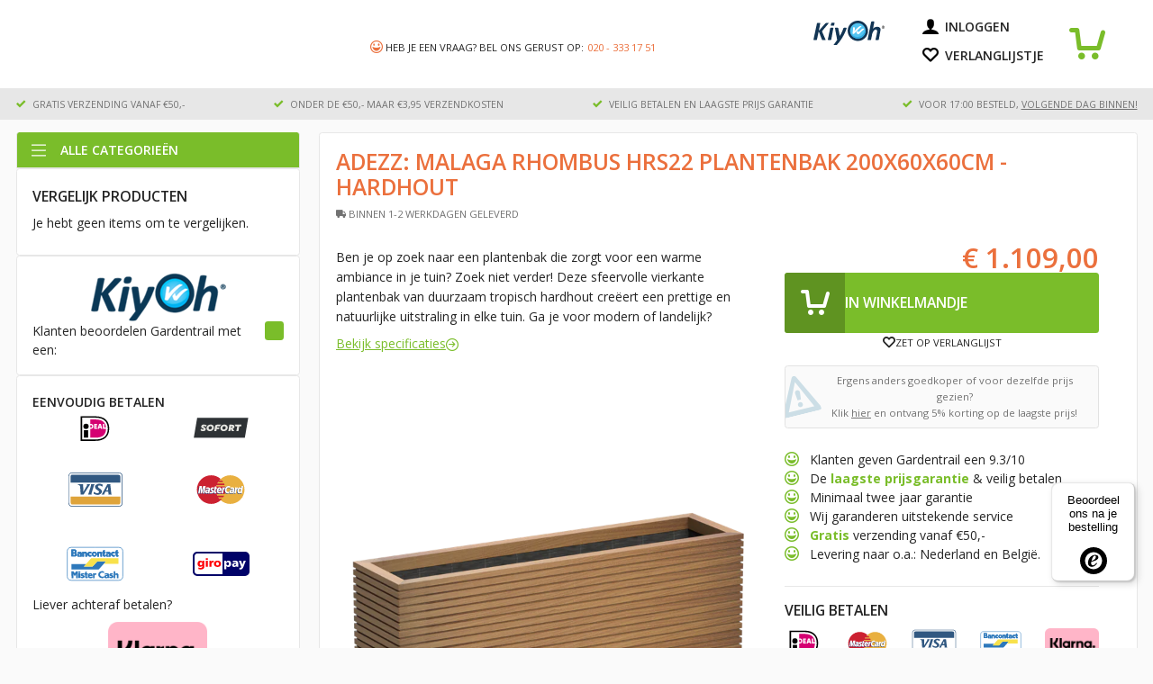

--- FILE ---
content_type: text/html; charset=utf-8
request_url: https://gardentrail.nl/producten/adezz-malaga-rhombus-hrs6-plantenbak-hardhout
body_size: 20512
content:
<!DOCTYPE html><html lang="nl-NL"><head><meta name="twitter:card" content="summary_large_image"/><meta name="twitter:site" content="@site"/><meta name="twitter:creator" content="@handle"/><meta property="og:url" content="https://gardentrail.nl"/><meta property="og:image" content="https://gardentrail.nl/images/gardentrail-logo.png"/><meta property="og:image:alt" content="GardenTrail | Best Living Outside"/><meta property="og:image:type" content="image/jpeg"/><meta property="og:image:width" content="100"/><meta property="og:image:height" content="211"/><meta property="og:site_name" content="Gardentrail.nl"/><title>Gardentrail: Adezz Malaga Rhombus HRS6 Plantenbak - Hardhout</title><meta name="robots" content="index,follow"/><meta name="description" content="Ben je op zoek naar een plantenbak die zorgt voor een warme ambiance in je tuin? Zoek niet verder! Deze sfeervolle vierkante plantenbak van duurzaam tropisch hardhout creëert een prettige en natuurlijke uit"/><meta property="og:title" content="Gardentrail: Adezz Malaga Rhombus HRS6 Plantenbak - Hardhout"/><meta property="og:description" content="Ben je op zoek naar een plantenbak die zorgt voor een warme ambiance in je tuin? Zoek niet verder! Deze sfeervolle vierkante plantenbak van duurzaam tropisch hardhout creëert een prettige en natuurlijke uit"/><script type="application/ld+json">{"@context":"https://schema.org","@type":"Product","name":"Adezz: Malaga Rhombus HRS22 Plantenbak 200x60x60cm - Hardhout","description":"Ben je op zoek naar een plantenbak die zorgt voor een warme ambiance in je tuin? Zoek niet verder! Deze sfeervolle vierkante plantenbak van duurzaam tropisch hardhout creëert een prettige en natuurlijke uitstraling in elke tuin. Ga je voor modern of landelijk? Het maakt niet uit, want dit strakke design past bij elke stijl. Vul de plantenbak met kleurrijke bloemen en planten en de tuin staat er in een mum van tijd weer prachtig bij. Uitermate geschikt voor boompjes en grotere planten: Deze natuurlijk ogende plantenbakken zijn met name geschikt voor boompjes en grotere planten. De bak is namelijk groot en diep, wat bomen en planten veel ruimte geeft om te wortelen. Denk eens aan een leuk olijfboompje, of misschien een vrolijke citroenboom. Natuurlijk kun je er ook kleinere plantjes in zetten of wellicht een bloemenmix in zaaien. Mogelijkheden genoeg! Sterk en slijtvast: De plantenbak wordt gemaakt van sterk hardhout dat wel tegen een stootje kan. De bak is voorzien van poten. Dit bevordert de afwatering, waardoor je met zorg uitgekozen plantjes niet onder water zullen komen te staan. Duurzame materialen: Duurzaamheid is van groot belang. Bij de productie van deze stijlvolle plantenbakken wordt uitsluitend gebruik gemaakt van tropisch hardhout met duurzaamheidsklasse 2. Door de hoge kwaliteit van dit hardhout is na de eerste behandeling bij aankoop geen aanvullende behandeling meer nodig. Wel zal het regelmatig reinigen en in olie zetten van het hout het verkleuringsproces aanzienlijk vertragen. Kenmerken Adezz Malaga Rhombus hardhouten plantenbak: Deze hardhouten plantenbak komt met een garantieperiode van maar liefst vijf jaar De bodem van de plantenbak is voorzien van een anti-worteldoek Tijdloos design dat in elke tuin en op elk terras mooi uitkomt De plantenbak is bestand tegen vorst en kan het hele jaar buiten blijven staan De plantenbak is gemaakt van hardhout en gaat jarenlang mee Beschikbaar in verschillende afmetingen. Vraag ons om de opties en beschikbaarheid.","image":["https://cdn.shopify.com/s/files/1/0721/5592/2707/products/gardentrail_adezz_malaga_rhombus_hrs6_plantenbak_hardhout_1.png?v=1708519846"],"sku":"HRS22","brand":{"@type":"Brand","name":"Adezz"},"offers":{"@type":"AggregateOffer","lowPrice":1109,"highPrice":1109,"priceCurrency":"EUR"}}</script><meta charSet="utf-8"/><meta http-equiv="x-ua-compatible" content="ie=edge"/><meta name="viewport" content="initial-scale=1.0, width=device-width"/><meta name="next-head-count" content="19"/><link rel="preconnect" href="https://fonts.googleapis.com"/><link rel="preconnect" href="https://fonts.gstatic.com"/><link rel="preconnect" href="https://cdn.shopify.com"/><link rel="preconnect" href="https://fonts.gstatic.com" crossorigin /><link data-next-font="" rel="preconnect" href="/" crossorigin="anonymous"/><link rel="preload" href="/_next/static/css/9857d81f9188eb78.css" as="style"/><link rel="stylesheet" href="/_next/static/css/9857d81f9188eb78.css" data-n-g=""/><link rel="preload" href="/_next/static/css/b8772083918e4a13.css" as="style"/><link rel="stylesheet" href="/_next/static/css/b8772083918e4a13.css" data-n-p=""/><noscript data-n-css=""></noscript><script defer="" nomodule="" src="/_next/static/chunks/polyfills-42372ed130431b0a.js"></script><script src="/_next/static/chunks/webpack-081e6c4eeb586311.js" defer=""></script><script src="/_next/static/chunks/framework-45f5bb75ba05514c.js" defer=""></script><script src="/_next/static/chunks/main-f36e10289a370fee.js" defer=""></script><script src="/_next/static/chunks/pages/_app-75f0b8330e056bbd.js" defer=""></script><script src="/_next/static/chunks/e61d0079-8638f024c4e8efac.js" defer=""></script><script src="/_next/static/chunks/35-bce6852a6434629a.js" defer=""></script><script src="/_next/static/chunks/558-297443add4931f81.js" defer=""></script><script src="/_next/static/chunks/254-c39b265700441cfa.js" defer=""></script><script src="/_next/static/chunks/149-66633f997eafcc1b.js" defer=""></script><script src="/_next/static/chunks/pages/producten/%5Bslug%5D-cb8349517c4fa8c4.js" defer=""></script><script src="/_next/static/YA0PUqGMtIDxDZeaOMtxk/_buildManifest.js" defer=""></script><script src="/_next/static/YA0PUqGMtIDxDZeaOMtxk/_ssgManifest.js" defer=""></script><style data-href="https://fonts.googleapis.com/css2?family=Open+Sans:wght@300;400;600;700&display=swap">@font-face{font-family:'Open Sans';font-style:normal;font-weight:300;font-stretch:normal;font-display:swap;src:url(https://fonts.gstatic.com/s/opensans/v40/memSYaGs126MiZpBA-UvWbX2vVnXBbObj2OVZyOOSr4dVJWUgsiH0C4k.woff) format('woff')}@font-face{font-family:'Open Sans';font-style:normal;font-weight:400;font-stretch:normal;font-display:swap;src:url(https://fonts.gstatic.com/s/opensans/v40/memSYaGs126MiZpBA-UvWbX2vVnXBbObj2OVZyOOSr4dVJWUgsjZ0C4k.woff) format('woff')}@font-face{font-family:'Open Sans';font-style:normal;font-weight:600;font-stretch:normal;font-display:swap;src:url(https://fonts.gstatic.com/s/opensans/v40/memSYaGs126MiZpBA-UvWbX2vVnXBbObj2OVZyOOSr4dVJWUgsgH1y4k.woff) format('woff')}@font-face{font-family:'Open Sans';font-style:normal;font-weight:700;font-stretch:normal;font-display:swap;src:url(https://fonts.gstatic.com/s/opensans/v40/memSYaGs126MiZpBA-UvWbX2vVnXBbObj2OVZyOOSr4dVJWUgsg-1y4k.woff) format('woff')}@font-face{font-family:'Open Sans';font-style:normal;font-weight:300;font-stretch:100%;font-display:swap;src:url(https://fonts.gstatic.com/s/opensans/v40/memvYaGs126MiZpBA-UvWbX2vVnXBbObj2OVTSKmu0SC55K5gw.woff2) format('woff2');unicode-range:U+0460-052F,U+1C80-1C8A,U+20B4,U+2DE0-2DFF,U+A640-A69F,U+FE2E-FE2F}@font-face{font-family:'Open Sans';font-style:normal;font-weight:300;font-stretch:100%;font-display:swap;src:url(https://fonts.gstatic.com/s/opensans/v40/memvYaGs126MiZpBA-UvWbX2vVnXBbObj2OVTSumu0SC55K5gw.woff2) format('woff2');unicode-range:U+0301,U+0400-045F,U+0490-0491,U+04B0-04B1,U+2116}@font-face{font-family:'Open Sans';font-style:normal;font-weight:300;font-stretch:100%;font-display:swap;src:url(https://fonts.gstatic.com/s/opensans/v40/memvYaGs126MiZpBA-UvWbX2vVnXBbObj2OVTSOmu0SC55K5gw.woff2) format('woff2');unicode-range:U+1F00-1FFF}@font-face{font-family:'Open Sans';font-style:normal;font-weight:300;font-stretch:100%;font-display:swap;src:url(https://fonts.gstatic.com/s/opensans/v40/memvYaGs126MiZpBA-UvWbX2vVnXBbObj2OVTSymu0SC55K5gw.woff2) format('woff2');unicode-range:U+0370-0377,U+037A-037F,U+0384-038A,U+038C,U+038E-03A1,U+03A3-03FF}@font-face{font-family:'Open Sans';font-style:normal;font-weight:300;font-stretch:100%;font-display:swap;src:url(https://fonts.gstatic.com/s/opensans/v40/memvYaGs126MiZpBA-UvWbX2vVnXBbObj2OVTS2mu0SC55K5gw.woff2) format('woff2');unicode-range:U+0307-0308,U+0590-05FF,U+200C-2010,U+20AA,U+25CC,U+FB1D-FB4F}@font-face{font-family:'Open Sans';font-style:normal;font-weight:300;font-stretch:100%;font-display:swap;src:url(https://fonts.gstatic.com/s/opensans/v40/memvYaGs126MiZpBA-UvWbX2vVnXBbObj2OVTVOmu0SC55K5gw.woff2) format('woff2');unicode-range:U+0302-0303,U+0305,U+0307-0308,U+0310,U+0312,U+0315,U+031A,U+0326-0327,U+032C,U+032F-0330,U+0332-0333,U+0338,U+033A,U+0346,U+034D,U+0391-03A1,U+03A3-03A9,U+03B1-03C9,U+03D1,U+03D5-03D6,U+03F0-03F1,U+03F4-03F5,U+2016-2017,U+2034-2038,U+203C,U+2040,U+2043,U+2047,U+2050,U+2057,U+205F,U+2070-2071,U+2074-208E,U+2090-209C,U+20D0-20DC,U+20E1,U+20E5-20EF,U+2100-2112,U+2114-2115,U+2117-2121,U+2123-214F,U+2190,U+2192,U+2194-21AE,U+21B0-21E5,U+21F1-21F2,U+21F4-2211,U+2213-2214,U+2216-22FF,U+2308-230B,U+2310,U+2319,U+231C-2321,U+2336-237A,U+237C,U+2395,U+239B-23B7,U+23D0,U+23DC-23E1,U+2474-2475,U+25AF,U+25B3,U+25B7,U+25BD,U+25C1,U+25CA,U+25CC,U+25FB,U+266D-266F,U+27C0-27FF,U+2900-2AFF,U+2B0E-2B11,U+2B30-2B4C,U+2BFE,U+3030,U+FF5B,U+FF5D,U+1D400-1D7FF,U+1EE00-1EEFF}@font-face{font-family:'Open Sans';font-style:normal;font-weight:300;font-stretch:100%;font-display:swap;src:url(https://fonts.gstatic.com/s/opensans/v40/memvYaGs126MiZpBA-UvWbX2vVnXBbObj2OVTUGmu0SC55K5gw.woff2) format('woff2');unicode-range:U+0001-000C,U+000E-001F,U+007F-009F,U+20DD-20E0,U+20E2-20E4,U+2150-218F,U+2190,U+2192,U+2194-2199,U+21AF,U+21E6-21F0,U+21F3,U+2218-2219,U+2299,U+22C4-22C6,U+2300-243F,U+2440-244A,U+2460-24FF,U+25A0-27BF,U+2800-28FF,U+2921-2922,U+2981,U+29BF,U+29EB,U+2B00-2BFF,U+4DC0-4DFF,U+FFF9-FFFB,U+10140-1018E,U+10190-1019C,U+101A0,U+101D0-101FD,U+102E0-102FB,U+10E60-10E7E,U+1D2C0-1D2D3,U+1D2E0-1D37F,U+1F000-1F0FF,U+1F100-1F1AD,U+1F1E6-1F1FF,U+1F30D-1F30F,U+1F315,U+1F31C,U+1F31E,U+1F320-1F32C,U+1F336,U+1F378,U+1F37D,U+1F382,U+1F393-1F39F,U+1F3A7-1F3A8,U+1F3AC-1F3AF,U+1F3C2,U+1F3C4-1F3C6,U+1F3CA-1F3CE,U+1F3D4-1F3E0,U+1F3ED,U+1F3F1-1F3F3,U+1F3F5-1F3F7,U+1F408,U+1F415,U+1F41F,U+1F426,U+1F43F,U+1F441-1F442,U+1F444,U+1F446-1F449,U+1F44C-1F44E,U+1F453,U+1F46A,U+1F47D,U+1F4A3,U+1F4B0,U+1F4B3,U+1F4B9,U+1F4BB,U+1F4BF,U+1F4C8-1F4CB,U+1F4D6,U+1F4DA,U+1F4DF,U+1F4E3-1F4E6,U+1F4EA-1F4ED,U+1F4F7,U+1F4F9-1F4FB,U+1F4FD-1F4FE,U+1F503,U+1F507-1F50B,U+1F50D,U+1F512-1F513,U+1F53E-1F54A,U+1F54F-1F5FA,U+1F610,U+1F650-1F67F,U+1F687,U+1F68D,U+1F691,U+1F694,U+1F698,U+1F6AD,U+1F6B2,U+1F6B9-1F6BA,U+1F6BC,U+1F6C6-1F6CF,U+1F6D3-1F6D7,U+1F6E0-1F6EA,U+1F6F0-1F6F3,U+1F6F7-1F6FC,U+1F700-1F7FF,U+1F800-1F80B,U+1F810-1F847,U+1F850-1F859,U+1F860-1F887,U+1F890-1F8AD,U+1F8B0-1F8BB,U+1F8C0-1F8C1,U+1F900-1F90B,U+1F93B,U+1F946,U+1F984,U+1F996,U+1F9E9,U+1FA00-1FA6F,U+1FA70-1FA7C,U+1FA80-1FA89,U+1FA8F-1FAC6,U+1FACE-1FADC,U+1FADF-1FAE9,U+1FAF0-1FAF8,U+1FB00-1FBFF}@font-face{font-family:'Open Sans';font-style:normal;font-weight:300;font-stretch:100%;font-display:swap;src:url(https://fonts.gstatic.com/s/opensans/v40/memvYaGs126MiZpBA-UvWbX2vVnXBbObj2OVTSCmu0SC55K5gw.woff2) format('woff2');unicode-range:U+0102-0103,U+0110-0111,U+0128-0129,U+0168-0169,U+01A0-01A1,U+01AF-01B0,U+0300-0301,U+0303-0304,U+0308-0309,U+0323,U+0329,U+1EA0-1EF9,U+20AB}@font-face{font-family:'Open Sans';font-style:normal;font-weight:300;font-stretch:100%;font-display:swap;src:url(https://fonts.gstatic.com/s/opensans/v40/memvYaGs126MiZpBA-UvWbX2vVnXBbObj2OVTSGmu0SC55K5gw.woff2) format('woff2');unicode-range:U+0100-02BA,U+02BD-02C5,U+02C7-02CC,U+02CE-02D7,U+02DD-02FF,U+0304,U+0308,U+0329,U+1D00-1DBF,U+1E00-1E9F,U+1EF2-1EFF,U+2020,U+20A0-20AB,U+20AD-20C0,U+2113,U+2C60-2C7F,U+A720-A7FF}@font-face{font-family:'Open Sans';font-style:normal;font-weight:300;font-stretch:100%;font-display:swap;src:url(https://fonts.gstatic.com/s/opensans/v40/memvYaGs126MiZpBA-UvWbX2vVnXBbObj2OVTS-mu0SC55I.woff2) format('woff2');unicode-range:U+0000-00FF,U+0131,U+0152-0153,U+02BB-02BC,U+02C6,U+02DA,U+02DC,U+0304,U+0308,U+0329,U+2000-206F,U+20AC,U+2122,U+2191,U+2193,U+2212,U+2215,U+FEFF,U+FFFD}@font-face{font-family:'Open Sans';font-style:normal;font-weight:400;font-stretch:100%;font-display:swap;src:url(https://fonts.gstatic.com/s/opensans/v40/memvYaGs126MiZpBA-UvWbX2vVnXBbObj2OVTSKmu0SC55K5gw.woff2) format('woff2');unicode-range:U+0460-052F,U+1C80-1C8A,U+20B4,U+2DE0-2DFF,U+A640-A69F,U+FE2E-FE2F}@font-face{font-family:'Open Sans';font-style:normal;font-weight:400;font-stretch:100%;font-display:swap;src:url(https://fonts.gstatic.com/s/opensans/v40/memvYaGs126MiZpBA-UvWbX2vVnXBbObj2OVTSumu0SC55K5gw.woff2) format('woff2');unicode-range:U+0301,U+0400-045F,U+0490-0491,U+04B0-04B1,U+2116}@font-face{font-family:'Open Sans';font-style:normal;font-weight:400;font-stretch:100%;font-display:swap;src:url(https://fonts.gstatic.com/s/opensans/v40/memvYaGs126MiZpBA-UvWbX2vVnXBbObj2OVTSOmu0SC55K5gw.woff2) format('woff2');unicode-range:U+1F00-1FFF}@font-face{font-family:'Open Sans';font-style:normal;font-weight:400;font-stretch:100%;font-display:swap;src:url(https://fonts.gstatic.com/s/opensans/v40/memvYaGs126MiZpBA-UvWbX2vVnXBbObj2OVTSymu0SC55K5gw.woff2) format('woff2');unicode-range:U+0370-0377,U+037A-037F,U+0384-038A,U+038C,U+038E-03A1,U+03A3-03FF}@font-face{font-family:'Open Sans';font-style:normal;font-weight:400;font-stretch:100%;font-display:swap;src:url(https://fonts.gstatic.com/s/opensans/v40/memvYaGs126MiZpBA-UvWbX2vVnXBbObj2OVTS2mu0SC55K5gw.woff2) format('woff2');unicode-range:U+0307-0308,U+0590-05FF,U+200C-2010,U+20AA,U+25CC,U+FB1D-FB4F}@font-face{font-family:'Open Sans';font-style:normal;font-weight:400;font-stretch:100%;font-display:swap;src:url(https://fonts.gstatic.com/s/opensans/v40/memvYaGs126MiZpBA-UvWbX2vVnXBbObj2OVTVOmu0SC55K5gw.woff2) format('woff2');unicode-range:U+0302-0303,U+0305,U+0307-0308,U+0310,U+0312,U+0315,U+031A,U+0326-0327,U+032C,U+032F-0330,U+0332-0333,U+0338,U+033A,U+0346,U+034D,U+0391-03A1,U+03A3-03A9,U+03B1-03C9,U+03D1,U+03D5-03D6,U+03F0-03F1,U+03F4-03F5,U+2016-2017,U+2034-2038,U+203C,U+2040,U+2043,U+2047,U+2050,U+2057,U+205F,U+2070-2071,U+2074-208E,U+2090-209C,U+20D0-20DC,U+20E1,U+20E5-20EF,U+2100-2112,U+2114-2115,U+2117-2121,U+2123-214F,U+2190,U+2192,U+2194-21AE,U+21B0-21E5,U+21F1-21F2,U+21F4-2211,U+2213-2214,U+2216-22FF,U+2308-230B,U+2310,U+2319,U+231C-2321,U+2336-237A,U+237C,U+2395,U+239B-23B7,U+23D0,U+23DC-23E1,U+2474-2475,U+25AF,U+25B3,U+25B7,U+25BD,U+25C1,U+25CA,U+25CC,U+25FB,U+266D-266F,U+27C0-27FF,U+2900-2AFF,U+2B0E-2B11,U+2B30-2B4C,U+2BFE,U+3030,U+FF5B,U+FF5D,U+1D400-1D7FF,U+1EE00-1EEFF}@font-face{font-family:'Open Sans';font-style:normal;font-weight:400;font-stretch:100%;font-display:swap;src:url(https://fonts.gstatic.com/s/opensans/v40/memvYaGs126MiZpBA-UvWbX2vVnXBbObj2OVTUGmu0SC55K5gw.woff2) format('woff2');unicode-range:U+0001-000C,U+000E-001F,U+007F-009F,U+20DD-20E0,U+20E2-20E4,U+2150-218F,U+2190,U+2192,U+2194-2199,U+21AF,U+21E6-21F0,U+21F3,U+2218-2219,U+2299,U+22C4-22C6,U+2300-243F,U+2440-244A,U+2460-24FF,U+25A0-27BF,U+2800-28FF,U+2921-2922,U+2981,U+29BF,U+29EB,U+2B00-2BFF,U+4DC0-4DFF,U+FFF9-FFFB,U+10140-1018E,U+10190-1019C,U+101A0,U+101D0-101FD,U+102E0-102FB,U+10E60-10E7E,U+1D2C0-1D2D3,U+1D2E0-1D37F,U+1F000-1F0FF,U+1F100-1F1AD,U+1F1E6-1F1FF,U+1F30D-1F30F,U+1F315,U+1F31C,U+1F31E,U+1F320-1F32C,U+1F336,U+1F378,U+1F37D,U+1F382,U+1F393-1F39F,U+1F3A7-1F3A8,U+1F3AC-1F3AF,U+1F3C2,U+1F3C4-1F3C6,U+1F3CA-1F3CE,U+1F3D4-1F3E0,U+1F3ED,U+1F3F1-1F3F3,U+1F3F5-1F3F7,U+1F408,U+1F415,U+1F41F,U+1F426,U+1F43F,U+1F441-1F442,U+1F444,U+1F446-1F449,U+1F44C-1F44E,U+1F453,U+1F46A,U+1F47D,U+1F4A3,U+1F4B0,U+1F4B3,U+1F4B9,U+1F4BB,U+1F4BF,U+1F4C8-1F4CB,U+1F4D6,U+1F4DA,U+1F4DF,U+1F4E3-1F4E6,U+1F4EA-1F4ED,U+1F4F7,U+1F4F9-1F4FB,U+1F4FD-1F4FE,U+1F503,U+1F507-1F50B,U+1F50D,U+1F512-1F513,U+1F53E-1F54A,U+1F54F-1F5FA,U+1F610,U+1F650-1F67F,U+1F687,U+1F68D,U+1F691,U+1F694,U+1F698,U+1F6AD,U+1F6B2,U+1F6B9-1F6BA,U+1F6BC,U+1F6C6-1F6CF,U+1F6D3-1F6D7,U+1F6E0-1F6EA,U+1F6F0-1F6F3,U+1F6F7-1F6FC,U+1F700-1F7FF,U+1F800-1F80B,U+1F810-1F847,U+1F850-1F859,U+1F860-1F887,U+1F890-1F8AD,U+1F8B0-1F8BB,U+1F8C0-1F8C1,U+1F900-1F90B,U+1F93B,U+1F946,U+1F984,U+1F996,U+1F9E9,U+1FA00-1FA6F,U+1FA70-1FA7C,U+1FA80-1FA89,U+1FA8F-1FAC6,U+1FACE-1FADC,U+1FADF-1FAE9,U+1FAF0-1FAF8,U+1FB00-1FBFF}@font-face{font-family:'Open Sans';font-style:normal;font-weight:400;font-stretch:100%;font-display:swap;src:url(https://fonts.gstatic.com/s/opensans/v40/memvYaGs126MiZpBA-UvWbX2vVnXBbObj2OVTSCmu0SC55K5gw.woff2) format('woff2');unicode-range:U+0102-0103,U+0110-0111,U+0128-0129,U+0168-0169,U+01A0-01A1,U+01AF-01B0,U+0300-0301,U+0303-0304,U+0308-0309,U+0323,U+0329,U+1EA0-1EF9,U+20AB}@font-face{font-family:'Open Sans';font-style:normal;font-weight:400;font-stretch:100%;font-display:swap;src:url(https://fonts.gstatic.com/s/opensans/v40/memvYaGs126MiZpBA-UvWbX2vVnXBbObj2OVTSGmu0SC55K5gw.woff2) format('woff2');unicode-range:U+0100-02BA,U+02BD-02C5,U+02C7-02CC,U+02CE-02D7,U+02DD-02FF,U+0304,U+0308,U+0329,U+1D00-1DBF,U+1E00-1E9F,U+1EF2-1EFF,U+2020,U+20A0-20AB,U+20AD-20C0,U+2113,U+2C60-2C7F,U+A720-A7FF}@font-face{font-family:'Open Sans';font-style:normal;font-weight:400;font-stretch:100%;font-display:swap;src:url(https://fonts.gstatic.com/s/opensans/v40/memvYaGs126MiZpBA-UvWbX2vVnXBbObj2OVTS-mu0SC55I.woff2) format('woff2');unicode-range:U+0000-00FF,U+0131,U+0152-0153,U+02BB-02BC,U+02C6,U+02DA,U+02DC,U+0304,U+0308,U+0329,U+2000-206F,U+20AC,U+2122,U+2191,U+2193,U+2212,U+2215,U+FEFF,U+FFFD}@font-face{font-family:'Open Sans';font-style:normal;font-weight:600;font-stretch:100%;font-display:swap;src:url(https://fonts.gstatic.com/s/opensans/v40/memvYaGs126MiZpBA-UvWbX2vVnXBbObj2OVTSKmu0SC55K5gw.woff2) format('woff2');unicode-range:U+0460-052F,U+1C80-1C8A,U+20B4,U+2DE0-2DFF,U+A640-A69F,U+FE2E-FE2F}@font-face{font-family:'Open Sans';font-style:normal;font-weight:600;font-stretch:100%;font-display:swap;src:url(https://fonts.gstatic.com/s/opensans/v40/memvYaGs126MiZpBA-UvWbX2vVnXBbObj2OVTSumu0SC55K5gw.woff2) format('woff2');unicode-range:U+0301,U+0400-045F,U+0490-0491,U+04B0-04B1,U+2116}@font-face{font-family:'Open Sans';font-style:normal;font-weight:600;font-stretch:100%;font-display:swap;src:url(https://fonts.gstatic.com/s/opensans/v40/memvYaGs126MiZpBA-UvWbX2vVnXBbObj2OVTSOmu0SC55K5gw.woff2) format('woff2');unicode-range:U+1F00-1FFF}@font-face{font-family:'Open Sans';font-style:normal;font-weight:600;font-stretch:100%;font-display:swap;src:url(https://fonts.gstatic.com/s/opensans/v40/memvYaGs126MiZpBA-UvWbX2vVnXBbObj2OVTSymu0SC55K5gw.woff2) format('woff2');unicode-range:U+0370-0377,U+037A-037F,U+0384-038A,U+038C,U+038E-03A1,U+03A3-03FF}@font-face{font-family:'Open Sans';font-style:normal;font-weight:600;font-stretch:100%;font-display:swap;src:url(https://fonts.gstatic.com/s/opensans/v40/memvYaGs126MiZpBA-UvWbX2vVnXBbObj2OVTS2mu0SC55K5gw.woff2) format('woff2');unicode-range:U+0307-0308,U+0590-05FF,U+200C-2010,U+20AA,U+25CC,U+FB1D-FB4F}@font-face{font-family:'Open Sans';font-style:normal;font-weight:600;font-stretch:100%;font-display:swap;src:url(https://fonts.gstatic.com/s/opensans/v40/memvYaGs126MiZpBA-UvWbX2vVnXBbObj2OVTVOmu0SC55K5gw.woff2) format('woff2');unicode-range:U+0302-0303,U+0305,U+0307-0308,U+0310,U+0312,U+0315,U+031A,U+0326-0327,U+032C,U+032F-0330,U+0332-0333,U+0338,U+033A,U+0346,U+034D,U+0391-03A1,U+03A3-03A9,U+03B1-03C9,U+03D1,U+03D5-03D6,U+03F0-03F1,U+03F4-03F5,U+2016-2017,U+2034-2038,U+203C,U+2040,U+2043,U+2047,U+2050,U+2057,U+205F,U+2070-2071,U+2074-208E,U+2090-209C,U+20D0-20DC,U+20E1,U+20E5-20EF,U+2100-2112,U+2114-2115,U+2117-2121,U+2123-214F,U+2190,U+2192,U+2194-21AE,U+21B0-21E5,U+21F1-21F2,U+21F4-2211,U+2213-2214,U+2216-22FF,U+2308-230B,U+2310,U+2319,U+231C-2321,U+2336-237A,U+237C,U+2395,U+239B-23B7,U+23D0,U+23DC-23E1,U+2474-2475,U+25AF,U+25B3,U+25B7,U+25BD,U+25C1,U+25CA,U+25CC,U+25FB,U+266D-266F,U+27C0-27FF,U+2900-2AFF,U+2B0E-2B11,U+2B30-2B4C,U+2BFE,U+3030,U+FF5B,U+FF5D,U+1D400-1D7FF,U+1EE00-1EEFF}@font-face{font-family:'Open Sans';font-style:normal;font-weight:600;font-stretch:100%;font-display:swap;src:url(https://fonts.gstatic.com/s/opensans/v40/memvYaGs126MiZpBA-UvWbX2vVnXBbObj2OVTUGmu0SC55K5gw.woff2) format('woff2');unicode-range:U+0001-000C,U+000E-001F,U+007F-009F,U+20DD-20E0,U+20E2-20E4,U+2150-218F,U+2190,U+2192,U+2194-2199,U+21AF,U+21E6-21F0,U+21F3,U+2218-2219,U+2299,U+22C4-22C6,U+2300-243F,U+2440-244A,U+2460-24FF,U+25A0-27BF,U+2800-28FF,U+2921-2922,U+2981,U+29BF,U+29EB,U+2B00-2BFF,U+4DC0-4DFF,U+FFF9-FFFB,U+10140-1018E,U+10190-1019C,U+101A0,U+101D0-101FD,U+102E0-102FB,U+10E60-10E7E,U+1D2C0-1D2D3,U+1D2E0-1D37F,U+1F000-1F0FF,U+1F100-1F1AD,U+1F1E6-1F1FF,U+1F30D-1F30F,U+1F315,U+1F31C,U+1F31E,U+1F320-1F32C,U+1F336,U+1F378,U+1F37D,U+1F382,U+1F393-1F39F,U+1F3A7-1F3A8,U+1F3AC-1F3AF,U+1F3C2,U+1F3C4-1F3C6,U+1F3CA-1F3CE,U+1F3D4-1F3E0,U+1F3ED,U+1F3F1-1F3F3,U+1F3F5-1F3F7,U+1F408,U+1F415,U+1F41F,U+1F426,U+1F43F,U+1F441-1F442,U+1F444,U+1F446-1F449,U+1F44C-1F44E,U+1F453,U+1F46A,U+1F47D,U+1F4A3,U+1F4B0,U+1F4B3,U+1F4B9,U+1F4BB,U+1F4BF,U+1F4C8-1F4CB,U+1F4D6,U+1F4DA,U+1F4DF,U+1F4E3-1F4E6,U+1F4EA-1F4ED,U+1F4F7,U+1F4F9-1F4FB,U+1F4FD-1F4FE,U+1F503,U+1F507-1F50B,U+1F50D,U+1F512-1F513,U+1F53E-1F54A,U+1F54F-1F5FA,U+1F610,U+1F650-1F67F,U+1F687,U+1F68D,U+1F691,U+1F694,U+1F698,U+1F6AD,U+1F6B2,U+1F6B9-1F6BA,U+1F6BC,U+1F6C6-1F6CF,U+1F6D3-1F6D7,U+1F6E0-1F6EA,U+1F6F0-1F6F3,U+1F6F7-1F6FC,U+1F700-1F7FF,U+1F800-1F80B,U+1F810-1F847,U+1F850-1F859,U+1F860-1F887,U+1F890-1F8AD,U+1F8B0-1F8BB,U+1F8C0-1F8C1,U+1F900-1F90B,U+1F93B,U+1F946,U+1F984,U+1F996,U+1F9E9,U+1FA00-1FA6F,U+1FA70-1FA7C,U+1FA80-1FA89,U+1FA8F-1FAC6,U+1FACE-1FADC,U+1FADF-1FAE9,U+1FAF0-1FAF8,U+1FB00-1FBFF}@font-face{font-family:'Open Sans';font-style:normal;font-weight:600;font-stretch:100%;font-display:swap;src:url(https://fonts.gstatic.com/s/opensans/v40/memvYaGs126MiZpBA-UvWbX2vVnXBbObj2OVTSCmu0SC55K5gw.woff2) format('woff2');unicode-range:U+0102-0103,U+0110-0111,U+0128-0129,U+0168-0169,U+01A0-01A1,U+01AF-01B0,U+0300-0301,U+0303-0304,U+0308-0309,U+0323,U+0329,U+1EA0-1EF9,U+20AB}@font-face{font-family:'Open Sans';font-style:normal;font-weight:600;font-stretch:100%;font-display:swap;src:url(https://fonts.gstatic.com/s/opensans/v40/memvYaGs126MiZpBA-UvWbX2vVnXBbObj2OVTSGmu0SC55K5gw.woff2) format('woff2');unicode-range:U+0100-02BA,U+02BD-02C5,U+02C7-02CC,U+02CE-02D7,U+02DD-02FF,U+0304,U+0308,U+0329,U+1D00-1DBF,U+1E00-1E9F,U+1EF2-1EFF,U+2020,U+20A0-20AB,U+20AD-20C0,U+2113,U+2C60-2C7F,U+A720-A7FF}@font-face{font-family:'Open Sans';font-style:normal;font-weight:600;font-stretch:100%;font-display:swap;src:url(https://fonts.gstatic.com/s/opensans/v40/memvYaGs126MiZpBA-UvWbX2vVnXBbObj2OVTS-mu0SC55I.woff2) format('woff2');unicode-range:U+0000-00FF,U+0131,U+0152-0153,U+02BB-02BC,U+02C6,U+02DA,U+02DC,U+0304,U+0308,U+0329,U+2000-206F,U+20AC,U+2122,U+2191,U+2193,U+2212,U+2215,U+FEFF,U+FFFD}@font-face{font-family:'Open Sans';font-style:normal;font-weight:700;font-stretch:100%;font-display:swap;src:url(https://fonts.gstatic.com/s/opensans/v40/memvYaGs126MiZpBA-UvWbX2vVnXBbObj2OVTSKmu0SC55K5gw.woff2) format('woff2');unicode-range:U+0460-052F,U+1C80-1C8A,U+20B4,U+2DE0-2DFF,U+A640-A69F,U+FE2E-FE2F}@font-face{font-family:'Open Sans';font-style:normal;font-weight:700;font-stretch:100%;font-display:swap;src:url(https://fonts.gstatic.com/s/opensans/v40/memvYaGs126MiZpBA-UvWbX2vVnXBbObj2OVTSumu0SC55K5gw.woff2) format('woff2');unicode-range:U+0301,U+0400-045F,U+0490-0491,U+04B0-04B1,U+2116}@font-face{font-family:'Open Sans';font-style:normal;font-weight:700;font-stretch:100%;font-display:swap;src:url(https://fonts.gstatic.com/s/opensans/v40/memvYaGs126MiZpBA-UvWbX2vVnXBbObj2OVTSOmu0SC55K5gw.woff2) format('woff2');unicode-range:U+1F00-1FFF}@font-face{font-family:'Open Sans';font-style:normal;font-weight:700;font-stretch:100%;font-display:swap;src:url(https://fonts.gstatic.com/s/opensans/v40/memvYaGs126MiZpBA-UvWbX2vVnXBbObj2OVTSymu0SC55K5gw.woff2) format('woff2');unicode-range:U+0370-0377,U+037A-037F,U+0384-038A,U+038C,U+038E-03A1,U+03A3-03FF}@font-face{font-family:'Open Sans';font-style:normal;font-weight:700;font-stretch:100%;font-display:swap;src:url(https://fonts.gstatic.com/s/opensans/v40/memvYaGs126MiZpBA-UvWbX2vVnXBbObj2OVTS2mu0SC55K5gw.woff2) format('woff2');unicode-range:U+0307-0308,U+0590-05FF,U+200C-2010,U+20AA,U+25CC,U+FB1D-FB4F}@font-face{font-family:'Open Sans';font-style:normal;font-weight:700;font-stretch:100%;font-display:swap;src:url(https://fonts.gstatic.com/s/opensans/v40/memvYaGs126MiZpBA-UvWbX2vVnXBbObj2OVTVOmu0SC55K5gw.woff2) format('woff2');unicode-range:U+0302-0303,U+0305,U+0307-0308,U+0310,U+0312,U+0315,U+031A,U+0326-0327,U+032C,U+032F-0330,U+0332-0333,U+0338,U+033A,U+0346,U+034D,U+0391-03A1,U+03A3-03A9,U+03B1-03C9,U+03D1,U+03D5-03D6,U+03F0-03F1,U+03F4-03F5,U+2016-2017,U+2034-2038,U+203C,U+2040,U+2043,U+2047,U+2050,U+2057,U+205F,U+2070-2071,U+2074-208E,U+2090-209C,U+20D0-20DC,U+20E1,U+20E5-20EF,U+2100-2112,U+2114-2115,U+2117-2121,U+2123-214F,U+2190,U+2192,U+2194-21AE,U+21B0-21E5,U+21F1-21F2,U+21F4-2211,U+2213-2214,U+2216-22FF,U+2308-230B,U+2310,U+2319,U+231C-2321,U+2336-237A,U+237C,U+2395,U+239B-23B7,U+23D0,U+23DC-23E1,U+2474-2475,U+25AF,U+25B3,U+25B7,U+25BD,U+25C1,U+25CA,U+25CC,U+25FB,U+266D-266F,U+27C0-27FF,U+2900-2AFF,U+2B0E-2B11,U+2B30-2B4C,U+2BFE,U+3030,U+FF5B,U+FF5D,U+1D400-1D7FF,U+1EE00-1EEFF}@font-face{font-family:'Open Sans';font-style:normal;font-weight:700;font-stretch:100%;font-display:swap;src:url(https://fonts.gstatic.com/s/opensans/v40/memvYaGs126MiZpBA-UvWbX2vVnXBbObj2OVTUGmu0SC55K5gw.woff2) format('woff2');unicode-range:U+0001-000C,U+000E-001F,U+007F-009F,U+20DD-20E0,U+20E2-20E4,U+2150-218F,U+2190,U+2192,U+2194-2199,U+21AF,U+21E6-21F0,U+21F3,U+2218-2219,U+2299,U+22C4-22C6,U+2300-243F,U+2440-244A,U+2460-24FF,U+25A0-27BF,U+2800-28FF,U+2921-2922,U+2981,U+29BF,U+29EB,U+2B00-2BFF,U+4DC0-4DFF,U+FFF9-FFFB,U+10140-1018E,U+10190-1019C,U+101A0,U+101D0-101FD,U+102E0-102FB,U+10E60-10E7E,U+1D2C0-1D2D3,U+1D2E0-1D37F,U+1F000-1F0FF,U+1F100-1F1AD,U+1F1E6-1F1FF,U+1F30D-1F30F,U+1F315,U+1F31C,U+1F31E,U+1F320-1F32C,U+1F336,U+1F378,U+1F37D,U+1F382,U+1F393-1F39F,U+1F3A7-1F3A8,U+1F3AC-1F3AF,U+1F3C2,U+1F3C4-1F3C6,U+1F3CA-1F3CE,U+1F3D4-1F3E0,U+1F3ED,U+1F3F1-1F3F3,U+1F3F5-1F3F7,U+1F408,U+1F415,U+1F41F,U+1F426,U+1F43F,U+1F441-1F442,U+1F444,U+1F446-1F449,U+1F44C-1F44E,U+1F453,U+1F46A,U+1F47D,U+1F4A3,U+1F4B0,U+1F4B3,U+1F4B9,U+1F4BB,U+1F4BF,U+1F4C8-1F4CB,U+1F4D6,U+1F4DA,U+1F4DF,U+1F4E3-1F4E6,U+1F4EA-1F4ED,U+1F4F7,U+1F4F9-1F4FB,U+1F4FD-1F4FE,U+1F503,U+1F507-1F50B,U+1F50D,U+1F512-1F513,U+1F53E-1F54A,U+1F54F-1F5FA,U+1F610,U+1F650-1F67F,U+1F687,U+1F68D,U+1F691,U+1F694,U+1F698,U+1F6AD,U+1F6B2,U+1F6B9-1F6BA,U+1F6BC,U+1F6C6-1F6CF,U+1F6D3-1F6D7,U+1F6E0-1F6EA,U+1F6F0-1F6F3,U+1F6F7-1F6FC,U+1F700-1F7FF,U+1F800-1F80B,U+1F810-1F847,U+1F850-1F859,U+1F860-1F887,U+1F890-1F8AD,U+1F8B0-1F8BB,U+1F8C0-1F8C1,U+1F900-1F90B,U+1F93B,U+1F946,U+1F984,U+1F996,U+1F9E9,U+1FA00-1FA6F,U+1FA70-1FA7C,U+1FA80-1FA89,U+1FA8F-1FAC6,U+1FACE-1FADC,U+1FADF-1FAE9,U+1FAF0-1FAF8,U+1FB00-1FBFF}@font-face{font-family:'Open Sans';font-style:normal;font-weight:700;font-stretch:100%;font-display:swap;src:url(https://fonts.gstatic.com/s/opensans/v40/memvYaGs126MiZpBA-UvWbX2vVnXBbObj2OVTSCmu0SC55K5gw.woff2) format('woff2');unicode-range:U+0102-0103,U+0110-0111,U+0128-0129,U+0168-0169,U+01A0-01A1,U+01AF-01B0,U+0300-0301,U+0303-0304,U+0308-0309,U+0323,U+0329,U+1EA0-1EF9,U+20AB}@font-face{font-family:'Open Sans';font-style:normal;font-weight:700;font-stretch:100%;font-display:swap;src:url(https://fonts.gstatic.com/s/opensans/v40/memvYaGs126MiZpBA-UvWbX2vVnXBbObj2OVTSGmu0SC55K5gw.woff2) format('woff2');unicode-range:U+0100-02BA,U+02BD-02C5,U+02C7-02CC,U+02CE-02D7,U+02DD-02FF,U+0304,U+0308,U+0329,U+1D00-1DBF,U+1E00-1E9F,U+1EF2-1EFF,U+2020,U+20A0-20AB,U+20AD-20C0,U+2113,U+2C60-2C7F,U+A720-A7FF}@font-face{font-family:'Open Sans';font-style:normal;font-weight:700;font-stretch:100%;font-display:swap;src:url(https://fonts.gstatic.com/s/opensans/v40/memvYaGs126MiZpBA-UvWbX2vVnXBbObj2OVTS-mu0SC55I.woff2) format('woff2');unicode-range:U+0000-00FF,U+0131,U+0152-0153,U+02BB-02BC,U+02C6,U+02DA,U+02DC,U+0304,U+0308,U+0329,U+2000-206F,U+20AC,U+2122,U+2191,U+2193,U+2212,U+2215,U+FEFF,U+FFFD}</style></head><body class="bg-gray-bg"><div id="__next"><div class="page-wrapper"><header class="bg-white print:hidden"><div class="relative"><div><div class="bg-white"><div class="container mx-auto [.sticky-header_&amp;]:py-0 shadow-md lg:shadow-none lg:py-2"><div class="h-14 lg:h-24 flex items-center justify-between relative"><div class="flex max-w-[190px] lg:max-w-[270px] xl:max-w-none lg:items-center"><a href="/" class="logo"><span class="sr-only">Gardentrail</span><img alt="Gardentrail.nl - Best Living Outside" loading="eager" width="281" height="68" decoding="async" data-nimg="1" class="object-contain w-full hidden md:block [.sticky-header_&amp;]:hidden max-h-[35px] lg:max-h-none" style="color:transparent;opacity:0;transition:opacity 0.5s" srcSet="/_next/image?url=%2Fimages%2Fgardentrail.png&amp;w=384&amp;q=60 1x, /_next/image?url=%2Fimages%2Fgardentrail.png&amp;w=640&amp;q=60 2x" src="/_next/image?url=%2Fimages%2Fgardentrail.png&amp;w=640&amp;q=60"/><img alt="Gardentrail - Best Living Outside" loading="eager" width="45" height="45" decoding="async" data-nimg="1" class="w-auto md:hidden [.sticky-header_&amp;]:block my-2 max-h-[35px]" style="color:transparent;opacity:0;transition:opacity 0.5s" srcSet="/_next/image?url=%2Fimages%2Fgardentrail-small.png&amp;w=48&amp;q=60 1x, /_next/image?url=%2Fimages%2Fgardentrail-small.png&amp;w=96&amp;q=60 2x" src="/_next/image?url=%2Fimages%2Fgardentrail-small.png&amp;w=96&amp;q=60"/></a></div><div class="lg:hidden h-full [.sticky-header_&amp;]:flex absolute -right-4 lg:top-[23px] lg:left-[60px] menu_collapsible__wYNVC menu_collapsed__pB5k4"><div class="menu-title [.sticky-header_&amp;]:md:w-[250px] h-[50px] lg:h-[40px] min-w-[50px] w-full bg-primary flex justify-between items-center font-semibold lg:border-l lg:border-b lg:border-r lg:border-gray lg:rounded-t [.sticky-header_&amp;]:rounded"><span class="menu-title-label uppercase text-white pl-2 hidden lg:block mr-auto">Alle Categorieën</span><i style="--icon-size:12px;--icon-color:white" class="icon_icon__nsDtZ icon icon-arrow-down pl-4 pr-4 icon-menu-toggle hidden lg:block"></i></div><div class="fixed inset-0 bg-black/20 hidden [.menu-open_&amp;]:block z-0 top-[50px] lg:top-[120px]"></div><nav class="main-menu md:overflow-y-visible"><ul class="lg:relative"></ul></nav></div><div id="search-input" class="search-container [.sticky-header_&amp;]:ml-[350px] lg:block lg:max-w-[340px] xl:max-w-[420px] hidden"><div class="[.sticky-header_&amp;]:hidden"><small class="pt-2 uppercase justify-center items-center whitespace-nowrap hidden md:flex"><i style="--icon-size:14px" class="icon_icon__nsDtZ icon icon-smile pr-1"></i>Heb je een vraag? Bel ons gerust op:<a href="tel:0203331751" rel="nofollow" class="block pl-1 text-secondary">020 - 333 17 51</a></small></div></div><div class="flex justify-center items-stretch self-stretch lg:w-1/4 xl:w-auto lg:pt-3"><div class="hidden ml-4 mr-12 xl:flex h-full [.sticky-header_&amp;]:mt-2"><a class="link_container__SRcyJ hidden md:block pr-4" target="_blank" title="Gardentrail - 5 jaar thuiswinkelwaarborg" href="https://www.thuiswinkel.org/leden/gardentrail/certificaat"><img alt="Gardentrail - 5 jaar thuiswinkelwaarborg" loading="lazy" width="200" height="200" decoding="async" data-nimg="1" class="w-12 h-12 mr-2" style="color:transparent;opacity:0;transition:opacity 0.5s" srcSet="/_next/image?url=%2Fimages%2Fthuiswinkel-5-logo.png&amp;w=256&amp;q=75 1x, /_next/image?url=%2Fimages%2Fthuiswinkel-5-logo.png&amp;w=640&amp;q=75 2x" src="/_next/image?url=%2Fimages%2Fthuiswinkel-5-logo.png&amp;w=640&amp;q=75"/></a><a class="link_container__SRcyJ hidden md:block hover:!no-underline" target="_blank" title="Gardentrail - Kiyoh" href="https://www.kiyoh.com/reviews/1046110/gardentrail"><svg xmlns="http://www.w3.org/2000/svg" viewBox="-0.1 0 70 24" width="79" height="37"><path d="M17 7c-.3 0-.6.2-.6.5l-2.3 11c-.1.3.2.5.4.5h2.4c.3 0 .6-.2.6-.5l2-11c.2-.2-.1-.5-.3-.5zm1.1-5c-.3 0-.6.3-.6.5L17 4.4c-.1.3.1.5.4.5h2.3c.3 0 .6-.2.6-.5l.4-1.9c.1-.3-.2-.5-.4-.5 0-.1-2.2 0-2.2 0zm-3.2.6c.2-.3.1-.4-.2-.4l-2.2.1c-.3 0-.7.2-.9.4l-6.1 7c-.2.2-.3.1-.2-.1l1.3-6.9c.1-.3-.2-.5-.4-.5H4c-.3 0-.6.3-.6.5L0 18.6c-.1.3.1.5.4.5h2.4c.3 0 .6-.2.6-.5L5 11.1c0-.3.2-.4.3-.1l3 7.6c.1.3.4.5.8.5h2.4c.3 0 .4-.2.3-.5l-3.3-7.7c-.1-.3-.1-.7.2-.9zM53.6 10c0 5.5-4.5 10-10 10s-10-4.5-10-10 4.5-10 10-10 10 4.5 10 10z" fill="#123554"></path><path d="M51.2 10c0 4.2-3.4 7.6-7.6 7.6S36 14.2 36 10s3.4-7.6 7.6-7.6 7.6 3.4 7.6 7.6z" fill="#54c4f1"></path><path d="M39.2 6.6c.1-.1 1.1-.1 1.4.2s-.2 3.4-.2 3.4 3.8-4.8 5.7-4.9c1.7-.1 1 .4 1 .4s-4.6 4.5-4.9 4.8c-.9 1.1-2.4 2.6-2.8 2.6s-1.1.1-.9-1.3.5-4.3.5-4.7-.1-.5.2-.5zm3.1 4.6s1-1.4 1.2-1.2.5 1.4.6 1.4 3.4-3.4 4.2-3.6 1.9 0 1.5.5-2.9 2.6-3.6 3.4-1.8 1.7-2.1 1.8c-.6.1-2.3-1.7-1.8-2.3z" fill="#fff"></path><path d="M68.3 7c0 .1 0 .1 0 0l-.2.1s-.1 0-.1-.1l.2-1.3c0-.1 0-.1.1-.1h.4c.3 0 .4.1.4.3v.3c0 .1-.1.2-.3.3l.2.5s0 .1-.1.1h-.1s-.1 0-.1-.1l-.2-.5h-.3zm.1-1.1l-.1.5h.3c.2 0 .3-.1.3-.2V6c0-.1-.1-.2-.2-.2z"></path><path d="M68.5 7.8c-.8 0-1.4-.6-1.4-1.4S67.8 5 68.5 5c.8 0 1.4.6 1.4 1.4s-.6 1.4-1.4 1.4zm0-2.5c-.6 0-1.1.5-1.1 1.1s.5 1.1 1.1 1.1 1.1-.5 1.1-1.1-.4-1.1-1.1-1.1z"></path><path d="M50.5 6.7c.1.5.2 1.1.2 1.7 0 4.2-3.4 7.6-7.6 7.6-3.1 0-5.6-1.8-6.9-4.3.8 3.4 3.8 5.9 7.4 5.9 4.2 0 7.6-3.4 7.6-7.6 0-1.2-.2-2.3-.7-3.3z" fill="#32abe2"></path><path d="M23 23.8c-.1.1-.4.2-.7.2h-2.1c-.3 0-.4-.1-.3-.3l.2-.3 3.2-4.4-2.1-11.2-.1-.2c0-.3.2-.6.4-.6h2.2c.3 0 .6.2.6.5l.1.2 1.5 7.4c1.1-1.9 2.4-4.4 3.4-7.4l.1-.2c.1-.2.5-.5.7-.5h2.1c.3 0 .4.2.4.5l-.1.2v.1c-.8 2.3-3.6 9.6-9.2 15.7zM64.4 6.4s-3.2-1.3-5.8 1.4l1.1-5.9.1-.5v-.1c.1-.3-.2-.5-.4-.5h-2.1c-.3 0-.6.2-.6.5v.1l-.1.5-.1.2v.1l-3.2 16.1-.1.4c-.1.2.2.4.4.4H56c.3 0 .6-.2.6-.4l.1-.4 1-5.1c.2-.7 1.3-4.5 3.6-4.5h.1c.3 0 1.2.2 1.2 1.9-.1 1.4-1 5.7-1.5 7.7 0 .1-.1.2-.1.3 0 0-.1.5.3.5h2.5s.3-.1.4-.5c0-.1.1-.2.1-.3.4-2.4 1.5-8 1.4-8.1.1 0 1-2.9-1.3-3.8z" fill="#123554"></path></svg></a></div><div class="flex lg:flex-col mr-0 ml-auto lg:ml-8 xl:ml-0 h-full"><a class="link_container__SRcyJ flex items-center has-icon uppercase font-semibold border-r border-gray lg:border-0 pr-4 mr-4 hover:!no-underline" title="Inloggen" href="/inloggen"><i style="--icon-size:20px;--icon-color:#7abd2a" class="icon_icon__nsDtZ icon icon-user block lg:hidden"></i><i style="--icon-size:18px;--icon-color:#000000" class="icon_icon__nsDtZ icon icon-user pt-0.5 pr-2 hidden lg:block"></i><span class="hidden lg:block">Inloggen</span></a><a class="link_container__SRcyJ hidden xs:flex items-center has-icon uppercase font-semibold pr-4 mr-4 pt-2 border-r border-gray lg:border-0 hover:!no-underline" title="Verlanglijstje" href="/account/wishlist"><i style="--icon-size:20px;--icon-color:#7abd2a" class="icon_icon__nsDtZ icon icon-heart block lg:hidden"></i><i style="--icon-size:18px;--icon-color:#000000" class="icon_icon__nsDtZ icon icon-heart pt-0.5 pr-2 hidden lg:block"></i><span class="hidden lg:block">Verlanglijstje</span></a><a class="link_container__SRcyJ flex items-center has-icon text-primary uppercase font-semibold pr-4 mr-4 border-r border-gray hover:!no-underline" title="Zoeken" href="/search"><i style="--icon-size:18px;--icon-color:#7abd2a" class="icon_icon__nsDtZ icon icon-search block pt-1 lg:hidden"></i></a></div><div class="flex items-center w-[76px] h-full pr-[50px]"><a class="link_container__SRcyJ link_has-icon__H3mt_ flex relative" title="Winkelwagen" href="/producten/adezz-malaga-rhombus-hrs6-plantenbak-hardhout#"><span class="sr-only">Winkelwagen</span><i style="--icon-size:24px;--icon-color:#7abd2a" class="icon_icon__nsDtZ icon icon-cart block pt-2 lg:hidden"></i><i style="--icon-size:40px;--icon-color:#7abd2a" class="icon_icon__nsDtZ icon icon-cart hidden lg:block"></i></a></div></div></div></div></div></div><div class="bg-gray hidden lg:block"><div class="container mx-auto"><ul class="flex items-center py-3 text-gray-dark text-xs uppercase justify-between"><li class="flex"><i style="--icon-size:undefinedpx;--icon-color:var(--color-green)" class="icon_icon__nsDtZ icon icon-checkmark pr-2 flex"></i>Gratis verzending vanaf €50,-</li><li class="flex"><i style="--icon-size:undefinedpx;--icon-color:var(--color-green)" class="icon_icon__nsDtZ icon icon-checkmark pr-2 flex"></i>Onder de €50,- maar €3,95 verzendkosten</li><li class="flex"><i style="--icon-size:undefinedpx;--icon-color:var(--color-green)" class="icon_icon__nsDtZ icon icon-checkmark pr-2 flex"></i>Veilig betalen en laagste prijs garantie</li><li class="flex"><i style="--icon-size:undefinedpx;--icon-color:var(--color-green)" class="icon_icon__nsDtZ icon icon-checkmark pr-2 flex"></i><div>Voor 17:00 besteld, <a href="/levertijd" title="Gardentrail Levertijd" class="underline">volgende dag binnen!</a></div></li></ul></div></div></div></header><main><div class="grid lg:grid-cols-with-sidebar grid-rows-1 container mx-auto gap-x-6 mt-4 mb-6"><aside class="flex flex-col gap-5 lg:col-span-3 lg:col-start-1 lg:row-start-2 pt-4 lg:pt-0 order-1 lg:order-none"><div class="hidden lg:block menu_open___scag menu-open"><div class="menu-title [.sticky-header_&amp;]:md:w-[250px] h-[50px] lg:h-[40px] min-w-[50px] w-full bg-primary flex justify-between items-center font-semibold lg:border-l lg:border-b lg:border-r lg:border-gray lg:rounded-t [.sticky-header_&amp;]:rounded"><span class="menu-title-label uppercase text-white pl-2 hidden lg:block mr-auto">Alle Categorieën</span></div><nav class="main-menu md:overflow-y-visible"><ul class="lg:relative"></ul></nav></div><section class="border border-gray rounded p-5 bg-white"><h2 class="text-lg font-semibold uppercase">Vergelijk producten</h2><p>Je hebt geen items om te vergelijken.</p></section><div class="flex flex-col gap-5"><section class="border border-gray rounded p-5 flex flex-col gap-3 bg-white"><header><img class="mx-auto" src="/images/kiyoh-logo-large.png" height="54" width="151" alt="Kiyoh"/></header><div class="flex justify-between content-center">Klanten beoordelen Gardentrail met een:<span class="block float-right bg-primary text-white rounded text-3xl font-semibold p-3 mb-auto"></span></div></section><section class="border border-gray rounded p-5 flex flex-col gap-5 bg-white"><header class="h5">Eenvoudig betalen</header><ul class="grid grid-cols-2 justify-items-center items-center gap-y-5"><li><img src="/logos/ideal.svg" alt="iDeal" width="43" height="38"/></li><li><img src="/logos/sofort.svg" alt="Sofort" width="61" height="23"/></li><li><img src="/logos/visa.svg" alt="Visa" width="62" height="39"/></li><li><img src="/logos/mastercard.svg" alt="MasterCard" width="62" height="38"/></li><li><img src="/logos/bancontact-mister-cash.svg" alt="Bancontact Mister Cash" width="69" height="40"/></li><li><img src="/logos/giropay.svg" alt="giropay" width="63" height="27"/></li></ul><footer>Liever achteraf betalen?<img class="mx-auto mt-2.5" src="/images/logo-klarna.png" alt="Klarna" width="110" height="61"/></footer></section><section class="border border-gray rounded p-5 bg-white"><header class="h5 mb-2">Over Gardentrail</header><p>Op Gardentrail vind je exclusieve producten waarmee je alles uit je tuin of terras kan halen. Naast comfortabele tuinmeubelen en barbecues, bieden wij ook producten aan om het nog aangenamer te maken in je tuin. Denk aan: tuinverlichting, vuurkorven, terrasverwarmers, vuurtafels, tuindecoratie en nog veel meer!</p></section></div></aside><div class="flex flex-col gap-5 lg:col-span-9 lg:row-start-2"><section class="bg-white border border-gray rounded p-5"><header><h1 class="text-3xl font-semibold font-heading uppercase text-primary leading-9 md:leading-8 text-secondary">Adezz: Malaga Rhombus HRS22 Plantenbak 200x60x60cm - Hardhout</h1><p class="uppercase text-gray-dark text-sm"><i style="--icon-size:11px" class="icon_icon__nsDtZ icon icon-truck"></i> <!-- -->Binnen 1-2 werkdagen geleverd</p></header><div class="grid gap-5 xlg:grid-cols-[54%_40%] xlg:gap-8 pt-4"><div class="overflow-auto grid grid-cols-1 gap-5 grid-rows-auto-1fr"><div><div class="html"><p><p>Ben je op zoek naar een plantenbak die zorgt voor een warme ambiance in je tuin? Zoek niet verder! Deze sfeervolle vierkante plantenbak van duurzaam tropisch hardhout cre&euml;ert een prettige en natuurlijke uitstraling in elke tuin. Ga je voor modern of landelijk?</p></p></div><div class="flex gap-1 text-primary auto-row"><button class="text-primary inline-block underline" type="button">Bekijk specificaties</button><i style="--icon-size:14px" class="icon_icon__nsDtZ icon icon-arrow-right2 mt-1"></i></div></div><div class="mt-10 lg:mt-0 lg:self-center overflow-hidden"><div class="aspect-w-1 aspect-h-1 rounded-lg overflow-hidden pswp-gallery" id="product-gallery"><div class="swiper"><div class="swiper-wrapper"><div class="swiper-slide my-auto"><a class="flex justify-center" href="https://cdn.shopify.com/s/files/1/0721/5592/2707/products/gardentrail_adezz_malaga_rhombus_hrs6_plantenbak_hardhout_1.png?v=1708519846" data-pswp-width="699" data-pswp-height="699" target="_blank" rel="noreferrer"><img src="https://cdn.shopify.com/s/files/1/0721/5592/2707/products/gardentrail_adezz_malaga_rhombus_hrs6_plantenbak_hardhout_1_1280x1024.png.webp?v=1708519846" width="699" height="699" class="max-h-[253px] object-contain md:max-h-[466px]"/></a></div></div><div class="swiper-button-prev"></div><div class="swiper-button-next"></div></div><div class="h-4"></div></div></div></div><div class="flex flex-col gap-2.5"><div class="flex flex-wrap justify-end items-end"><div class="text-right text-4xl text-secondary font-semibold">€ 1.109,00</div></div><div><section aria-labelledby="options-heading"><h2 id="options-heading" class="sr-only">Product options</h2><div><button class="text-white text-lg font-semibold uppercase text-left bg-primary hover:bg-primary-hover w-full flex justify-start items-center gap-6 rounded transition-colors duration-200 xs:flex" type="button"><span class="bg-primary-hover px-5 py-4 flex justify-center items-center rounded-l"><i style="--icon-size:32px" class="icon_icon__nsDtZ icon icon-cart mt-2"></i></span><span>In Winkelmandje</span></button></div></section></div><button class="xs:flex uppercase text-sm flex gap-2 justify-center items-center" type="button"><span class="grow-0"><i style="--icon-size:14px" class="icon_icon__nsDtZ icon icon-heart"></i></span><span>Zet op verlanglijst</span></button><button class="group py-2 pl-10 pr-2 mt-4 bg-gray-bg border border-solid border-gray-inputborder rounded bg-[url(&#x27;../../gardentrail-commerce/public/images/pricewatch-warning.png&#x27;)] bg-no-repeat bg-[-3px_center] hover:cursor-pointer"><p class="text-sm text-center text-gray-dark group-hover:text-black m-0">Ergens anders goedkoper of voor dezelfde prijs gezien?<br/>Klik<!-- --> <span class="underline text-sm text-gray-dark">hier</span> <!-- -->en ontvang 5% korting op de laagste prijs!</p></button><ul class="flex flex-col gap-3 my-7"><li class="flex gap-2.5 items-center relative pl-8"><i style="--icon-size:16px;--icon-color:var(--color-green)" class="icon_icon__nsDtZ icon icon-smile absolute left-0"></i><span>Klanten geven Gardentrail een 9.3/10</span></li><li class="flex gap-2.5 items-center relative pl-8"><i style="--icon-size:16px;--icon-color:var(--color-green)" class="icon_icon__nsDtZ icon icon-smile absolute left-0"></i><span>De<!-- --> <strong class="text-primary"><a href="#" class="">laagste prijsgarantie</a></strong> <!-- -->&amp; veilig betalen</span></li><li class="flex gap-2.5 items-center relative pl-8"><i style="--icon-size:16px;--icon-color:var(--color-green)" class="icon_icon__nsDtZ icon icon-smile absolute left-0"></i><span>Minimaal twee jaar garantie</span></li><li class="flex gap-2.5 items-center relative pl-8"><i style="--icon-size:16px;--icon-color:var(--color-green)" class="icon_icon__nsDtZ icon icon-smile absolute left-0"></i><span>Wij garanderen uitstekende service</span></li><li class="flex gap-2.5 items-center relative pl-8"><i style="--icon-size:16px;--icon-color:var(--color-green)" class="icon_icon__nsDtZ icon icon-smile absolute left-0"></i><span><strong class="text-primary"><a href="https://gardentrail.nl/verzendkosten/" target="_blank">Gratis<!-- --> </a></strong>verzending vanaf €50,-</span></li><li class="flex gap-2.5 items-center relative pl-8"><i style="--icon-size:16px;--icon-color:var(--color-green)" class="icon_icon__nsDtZ icon icon-smile absolute left-0"></i><span>Levering naar o.a.: Nederland en België.</span></li></ul><section class="border-t border-gray pt-4"><header class="h4 bodytext-color"><h3 class="text-xl font-semibold font-heading uppercase text-primary">Veilig betalen</h3></header><ul class="flex flex-wrap justify-between items-center"><li><img src="/logos/ideal.svg" alt="iDeal" width="43" height="38"/></li><li><img src="/logos/mastercard.svg" alt="MasterCard" width="50" height="31"/></li><li><img src="/logos/visa.svg" alt="Visa" width="50" height="32"/></li><li><img src="/logos/bancontact-mister-cash.svg" alt="Bancontact Mister Cash" width="50" height="30"/></li><li><img src="/logos/logo-klarna.png" alt="Klarna" width="60" height="33"/></li></ul></section><nav class="opacity-100 transition-opacity duration-500 product-anchors max-[1479px]:hidden min-[1480px]:block fixed right-[calc(50%-744px)] top-[40vh] shadow rounded w-fit max-w-xxs overflow-hidden border border-gray z-50"><ul class="list-none flex flex-col"><li><a href="#" class="bg-white hover:bg-gray-light flex flex-col items-center gap-1 border-b border-gray-inputborder px-10 py-5 transition-colors duration-100"><i class="icon-specification"></i><span class="block text-sm uppercase text-center leading-4">Alle specificaties</span></a></li><li><a href="#" class="bg-white hover:bg-gray-light flex flex-col items-center gap-1 border-b border-gray-inputborder px-10 py-5 transition-colors duration-100"><i class="icon-grid"></i><span class="block text-sm uppercase text-center leading-4">Bijpassende accessoires</span></a></li></ul></nav></div></div></section><section class="border border-gray rounded p-5 bg-white transition-[max-height] duration-500 overflow-hidden relative pb-20 max-h-60"><header class="mb-2"><h2 class="text-2xl font-semibold font-heading uppercase text-primary !text-lg">Details <!-- -->Adezz: Malaga Rhombus HRS22 Plantenbak 200x60x60cm - Hardhout</h2></header><div class="product-description"><div class="text-base text-gray-500 prose"><p dir="ltr">Ben je op zoek naar een plantenbak die zorgt voor een warme ambiance in je tuin? Zoek niet verder! Deze sfeervolle vierkante plantenbak van duurzaam tropisch hardhout creëert een prettige en natuurlijke uitstraling in elke tuin. Ga je voor modern of landelijk? Het maakt niet uit, want dit strakke design past bij elke stijl. Vul de plantenbak met kleurrijke bloemen en planten en de tuin staat er in een mum van tijd weer prachtig bij.</p>
<p dir="ltr"><span>Uitermate geschikt voor boompjes en grotere planten</span>: Deze natuurlijk ogende plantenbakken zijn met name geschikt voor boompjes en grotere planten. De bak is namelijk groot en diep, wat bomen en planten veel ruimte geeft om te wortelen. Denk eens aan een leuk olijfboompje, of misschien een vrolijke citroenboom. Natuurlijk kun je er ook kleinere plantjes in zetten of wellicht een bloemenmix in zaaien. Mogelijkheden genoeg!</p>
<p dir="ltr"><span>Sterk en slijtvast: </span>De plantenbak wordt gemaakt van sterk hardhout dat wel tegen een stootje kan. De bak is voorzien van poten. Dit bevordert de afwatering, waardoor je met zorg uitgekozen plantjes niet onder water zullen komen te staan.</p>
<p dir="ltr"><span>Duurzame materialen: </span>Duurzaamheid is van groot belang. Bij de productie van deze stijlvolle plantenbakken wordt uitsluitend gebruik gemaakt van tropisch hardhout met duurzaamheidsklasse 2. Door de hoge kwaliteit van dit hardhout is na de eerste behandeling bij aankoop geen aanvullende behandeling meer nodig. Wel zal het regelmatig reinigen en in olie zetten van het hout het verkleuringsproces aanzienlijk vertragen.</p>
<p dir="ltr"><strong>Kenmerken Adezz Malaga Rhombus hardhouten plantenbak:</strong></p>
<ul>
<li dir="ltr">Deze hardhouten plantenbak komt met een garantieperiode van maar liefst vijf jaar</li>
<li dir="ltr">De bodem van de plantenbak is voorzien van een anti-worteldoek</li>
<li dir="ltr">Tijdloos design dat in elke tuin en op elk terras mooi uitkomt</li>
<li>De plantenbak is bestand tegen vorst en kan het hele jaar buiten blijven staan</li>
<li>De plantenbak is gemaakt van hardhout en gaat jarenlang mee</li>
</ul>
<p><span>Beschikbaar in verschillende afmetingen. Vraag ons om de opties en beschikbaarheid.</span></p></div></div><div class="read-more mb-4 flex flex-col mx-auto justify-center pb-0 pt-[100px] absolute w-full bottom-[-15px] bg-gradient-to-b from-transparent to-white"><button class="text-white bg-secondary hover:bg-secondary-hover px-5 py-2 font-semibold uppercase rounded transition-colors duration-100 gap-3 items-center justify-center w-full xs:w-auto inline-block w-fit-content mx-auto">Lees meer</button><div class="w-full bg-white h-5"></div></div></section><aside><ul class="flex justify-around flex-col md:flex-row text-green gap-5 px-6"><li class="relative pl-8"><i style="--icon-size:16px;--icon-color:var(--color-green)" class="icon_icon__nsDtZ icon icon-smile mr-2 mt-0.5 absolute left-0"></i> <!-- -->Gratis bezorging vanaf €50,-</li><li class="relative pl-8"><i style="--icon-size:16px;--icon-color:var(--color-green)" class="icon_icon__nsDtZ icon icon-smile mr-2 mt-0.5 absolute left-0"></i> <!-- -->14 dagen bedenktijd</li><li class="relative pl-8"><i style="--icon-size:16px;--icon-color:var(--color-green)" class="icon_icon__nsDtZ icon icon-smile mr-2 mt-0.5 absolute left-0"></i> <!-- -->Laagste prijsgarantie!<!-- --> <a href="#" title="Laagste prijsgarantie" class="underline">Ergens anders goedkoper gezien?</a></li></ul></aside><div class="grid lg:grid-cols-12 gap-5"><div class="lg:col-span-8 flex flex-col gap-5"><section class="border border-gray rounded p-5 bg-white" id="specs"><header><h3 class="text-xl font-semibold font-heading uppercase text-primary">Specificaties <!-- -->Adezz: Malaga Rhombus HRS22 Plantenbak 200x60x60cm - Hardhout</h3></header><table class="w-full text-left text-bodytext my-5"><tbody></tbody></table><button class="text-bodytext bg-gray-bg border border-gray-300 px-5 py-2 rounded transition-colors duration-100 gap-3 items-center justify-center w-full xs:w-auto hidden lg:block"><i style="--icon-size:14px" class="icon_icon__nsDtZ icon icon-search mr-2"></i>Vergelijk product</button></section><section class="border border-gray rounded p-5 bg-white" id="reviews"><header><h2 class="text-xl font-semibold font-heading uppercase text-primary">Deel je eigen ervaring</h2></header><form class="mt-5"><div class="flex flex-col gap-5 mb-5"><div class="flex gap-2 justify-end flex-col"><label for=":R5mr65u6:" class="font-semibold">Naam<span class="text-primary hover:underline"> *</span></label><input id=":R5mr65u6:" class="rounded bg-gray-input shadow-inner border p-2.5 border-solid border-gray-inputborder focus:ring-2 focus:ring-gray focus:border-gray-medium" required="" name="customerName"/></div><div class="flex gap-2 justify-end flex-col"><label for=":R9mr65u6:" class="font-semibold">Titel<span class="text-primary hover:underline"> *</span></label><input id=":R9mr65u6:" class="rounded bg-gray-input shadow-inner border p-2.5 border-solid border-gray-inputborder focus:ring-2 focus:ring-gray focus:border-gray-medium" required="" name="title"/></div><div class="!flex-row font-semibold my-2 flex gap-2 justify-end flex-col w-fit"><label for=":Rdmr65u6:">Beoordeling</label><div style="display:inline-block;position:relative" class="dv-star-rating"><input style="display:none;position:absolute;margin-left:-9999px" class="dv-star-rating-input" type="radio" name="rating" id="rating_5" value="5"/><label style="float:right;cursor:pointer;color:#D1D5DB" class="dv-star-rating-star dv-star-rating-empty-star" for="rating_5"><svg height="24" width="24" viewBox="0 0 1000 1200" class="fill-current mr-1"><path transform="scale(1,-1) translate(0,-1000)" d="M514-64c282.8 0 512 229.2 512 512s-229.2 512-512 512-512-229.2-512-512 229.2-512 512-512zM514 864c229.8 0 416-186.2 416-416s-186.2-416-416-416-416 186.2-416 416 186.2 416 416 416zM514 361.2c116 0 226.2 30.8 320 85-14.6-178.4-153.2-318.2-320-318.2s-305.4 140-320 318.2c93.8-54 204-85 320-85zM258 608c0 53 28.6 96 64 96s64-43 64-96-28.6-96-64-96-64 43-64 96zM642 608c0 53 28.6 96 64 96s64-43 64-96-28.6-96-64-96-64 43-64 96z"></path></svg></label><input style="display:none;position:absolute;margin-left:-9999px" class="dv-star-rating-input" type="radio" name="rating" id="rating_4" value="4"/><label style="float:right;cursor:pointer;color:#D1D5DB" class="dv-star-rating-star dv-star-rating-empty-star" for="rating_4"><svg height="24" width="24" viewBox="0 0 1000 1200" class="fill-current mr-1"><path transform="scale(1,-1) translate(0,-1000)" d="M514-64c282.8 0 512 229.2 512 512s-229.2 512-512 512-512-229.2-512-512 229.2-512 512-512zM514 864c229.8 0 416-186.2 416-416s-186.2-416-416-416-416 186.2-416 416 186.2 416 416 416zM514 361.2c116 0 226.2 30.8 320 85-14.6-178.4-153.2-318.2-320-318.2s-305.4 140-320 318.2c93.8-54 204-85 320-85zM258 608c0 53 28.6 96 64 96s64-43 64-96-28.6-96-64-96-64 43-64 96zM642 608c0 53 28.6 96 64 96s64-43 64-96-28.6-96-64-96-64 43-64 96z"></path></svg></label><input style="display:none;position:absolute;margin-left:-9999px" class="dv-star-rating-input" type="radio" name="rating" id="rating_3" value="3"/><label style="float:right;cursor:pointer;color:#D1D5DB" class="dv-star-rating-star dv-star-rating-empty-star" for="rating_3"><svg height="24" width="24" viewBox="0 0 1000 1200" class="fill-current mr-1"><path transform="scale(1,-1) translate(0,-1000)" d="M514-64c282.8 0 512 229.2 512 512s-229.2 512-512 512-512-229.2-512-512 229.2-512 512-512zM514 864c229.8 0 416-186.2 416-416s-186.2-416-416-416-416 186.2-416 416 186.2 416 416 416zM514 361.2c116 0 226.2 30.8 320 85-14.6-178.4-153.2-318.2-320-318.2s-305.4 140-320 318.2c93.8-54 204-85 320-85zM258 608c0 53 28.6 96 64 96s64-43 64-96-28.6-96-64-96-64 43-64 96zM642 608c0 53 28.6 96 64 96s64-43 64-96-28.6-96-64-96-64 43-64 96z"></path></svg></label><input style="display:none;position:absolute;margin-left:-9999px" class="dv-star-rating-input" type="radio" name="rating" id="rating_2" value="2"/><label style="float:right;cursor:pointer;color:#D1D5DB" class="dv-star-rating-star dv-star-rating-empty-star" for="rating_2"><svg height="24" width="24" viewBox="0 0 1000 1200" class="fill-current mr-1"><path transform="scale(1,-1) translate(0,-1000)" d="M514-64c282.8 0 512 229.2 512 512s-229.2 512-512 512-512-229.2-512-512 229.2-512 512-512zM514 864c229.8 0 416-186.2 416-416s-186.2-416-416-416-416 186.2-416 416 186.2 416 416 416zM514 361.2c116 0 226.2 30.8 320 85-14.6-178.4-153.2-318.2-320-318.2s-305.4 140-320 318.2c93.8-54 204-85 320-85zM258 608c0 53 28.6 96 64 96s64-43 64-96-28.6-96-64-96-64 43-64 96zM642 608c0 53 28.6 96 64 96s64-43 64-96-28.6-96-64-96-64 43-64 96z"></path></svg></label><input style="display:none;position:absolute;margin-left:-9999px" class="dv-star-rating-input" type="radio" name="rating" id="rating_1" value="1"/><label style="float:right;cursor:pointer;color:#D1D5DB" class="dv-star-rating-star dv-star-rating-empty-star" for="rating_1"><svg height="24" width="24" viewBox="0 0 1000 1200" class="fill-current mr-1"><path transform="scale(1,-1) translate(0,-1000)" d="M514-64c282.8 0 512 229.2 512 512s-229.2 512-512 512-512-229.2-512-512 229.2-512 512-512zM514 864c229.8 0 416-186.2 416-416s-186.2-416-416-416-416 186.2-416 416 186.2 416 416 416zM514 361.2c116 0 226.2 30.8 320 85-14.6-178.4-153.2-318.2-320-318.2s-305.4 140-320 318.2c93.8-54 204-85 320-85zM258 608c0 53 28.6 96 64 96s64-43 64-96-28.6-96-64-96-64 43-64 96zM642 608c0 53 28.6 96 64 96s64-43 64-96-28.6-96-64-96-64 43-64 96z"></path></svg></label></div></div><div class="flex gap-2 justify-end flex-col"><label for=":Rhmr65u6:" class="font-semibold">Ervaring<span class="text-primary hover:underline"> *</span></label><textarea id=":Rhmr65u6:" class="rounded bg-gray-input shadow-inner border p-2.5 border-solid border-gray-inputborder focus:ring-2 focus:ring-gray focus:border-gray-medium" required="" name="description"></textarea></div></div><button class="text-white bg-secondary hover:bg-secondary-hover px-5 py-2 font-semibold uppercase rounded transition-colors duration-100 gap-3 items-center justify-center w-full xs:w-auto inline-block whitespace-nowrap mt-2" type="submit">Ervaring indienen</button></form></section></div><aside class="lg:col-span-4 flex flex-col gap-5 h-fit" id="linked-products"><section><header class="mb-2"><h2 class="text-xl font-semibold font-heading uppercase text-primary">Ook interessant</h2></header><div class="flex flex-col gap-5"><div class="h-full flex flex-col w-full"><div class="bg-white border border-gray p-4 flex flex-col gap-4 rounded hover:drop-shadow hover:cursor-pointer group flex-1"><div class="my-auto h-72 flex items-center justify-center"><img alt="Adezz: Malaga Rhombus HRS8 Plantenbak 60x60x60cm - Hardhout" loading="lazy" width="480" height="480" decoding="async" data-nimg="1" class="py-7 object-contain max-h-80 w-full" style="color:transparent;opacity:0;transition:opacity 0.5s" srcSet="/_next/image?url=https%3A%2F%2Fcdn.shopify.com%2Fs%2Ffiles%2F1%2F0721%2F5592%2F2707%2Fproducts%2Fadezz_hrs8_hardhout_480x480.jpg.webp%3Fv%3D1708519864&amp;w=640&amp;q=75 1x, /_next/image?url=https%3A%2F%2Fcdn.shopify.com%2Fs%2Ffiles%2F1%2F0721%2F5592%2F2707%2Fproducts%2Fadezz_hrs8_hardhout_480x480.jpg.webp%3Fv%3D1708519864&amp;w=1080&amp;q=75 2x" src="/_next/image?url=https%3A%2F%2Fcdn.shopify.com%2Fs%2Ffiles%2F1%2F0721%2F5592%2F2707%2Fproducts%2Fadezz_hrs8_hardhout_480x480.jpg.webp%3Fv%3D1708519864&amp;w=1080&amp;q=75"/></div><div class="uppercase text-base font-semibold text-grayslatemedium text-center mb-auto flex-1">Adezz: Malaga Rhombus HRS8 Plantenbak 60x60x60cm - Hardhout</div><div class="flex justify-between items-center pt-8"><span class="text-secondary text-xl font-bold">€ 599,00</span><div class="content-center ml-auto hidden md:block"><button><i style="--icon-size:18px;--icon-color:var(--color-green)" class="icon_icon__nsDtZ icon icon-search pr-4 opacity-0 group-hover:opacity-100 transition-opacity"></i></button><button><i style="--icon-size:18px;--icon-color:var(--color-green)" class="icon_icon__nsDtZ icon icon-heart pr-4 opacity-0 group-hover:opacity-100 transition-opacity"></i></button></div><button type="submit" class="button_ns-button__cdVzI button_ns-button--checkout___hCMs"><i style="--icon-size:18px" class="icon_icon__nsDtZ icon icon-cart"></i></button></div></div></div><div class="h-full flex flex-col w-full"><div class="bg-white border border-gray p-4 flex flex-col gap-4 rounded hover:drop-shadow hover:cursor-pointer group flex-1"><div class="my-auto h-72 flex items-center justify-center"><img alt="Adezz: Malaga Rhombus HRS6.1 Plantenbak 80x80x75cm - Hardhout" loading="lazy" width="480" height="480" decoding="async" data-nimg="1" class="py-7 object-contain max-h-80 w-full" style="color:transparent;opacity:0;transition:opacity 0.5s" srcSet="/_next/image?url=https%3A%2F%2Fcdn.shopify.com%2Fs%2Ffiles%2F1%2F0721%2F5592%2F2707%2Fproducts%2Fgardentrail_adezz_malaga_rhombus_hrs5_plantenbak_hardhout_1_480x480.png.webp%3Fv%3D1708519837&amp;w=640&amp;q=75 1x, /_next/image?url=https%3A%2F%2Fcdn.shopify.com%2Fs%2Ffiles%2F1%2F0721%2F5592%2F2707%2Fproducts%2Fgardentrail_adezz_malaga_rhombus_hrs5_plantenbak_hardhout_1_480x480.png.webp%3Fv%3D1708519837&amp;w=1080&amp;q=75 2x" src="/_next/image?url=https%3A%2F%2Fcdn.shopify.com%2Fs%2Ffiles%2F1%2F0721%2F5592%2F2707%2Fproducts%2Fgardentrail_adezz_malaga_rhombus_hrs5_plantenbak_hardhout_1_480x480.png.webp%3Fv%3D1708519837&amp;w=1080&amp;q=75"/></div><div class="uppercase text-base font-semibold text-grayslatemedium text-center mb-auto flex-1">Adezz: Malaga Rhombus HRS6.1 Plantenbak 80x80x75cm - Hardhout</div><div class="flex justify-between items-center pt-8"><span class="text-secondary text-xl font-bold">€ 844,00</span><div class="content-center ml-auto hidden md:block"><button><i style="--icon-size:18px;--icon-color:var(--color-green)" class="icon_icon__nsDtZ icon icon-search pr-4 opacity-0 group-hover:opacity-100 transition-opacity"></i></button><button><i style="--icon-size:18px;--icon-color:var(--color-green)" class="icon_icon__nsDtZ icon icon-heart pr-4 opacity-0 group-hover:opacity-100 transition-opacity"></i></button></div><button type="submit" class="button_ns-button__cdVzI button_ns-button--checkout___hCMs"><i style="--icon-size:18px" class="icon_icon__nsDtZ icon icon-cart"></i></button></div></div></div></div></section></aside></div></div></div></main><footer class="print:hidden"><section class="bg-gray-bgdarker"><div class="md:container mx-auto flex flex-wrap"><div class="w-full xs:w-1/2 md:w-1/4 px-2 md:border-l border-b border-gray flex flex-col items-center py-10"><i style="--icon-size:24px;--icon-color:var(--color-orange)" class="icon_icon__nsDtZ icon icon-truck"></i><span class="uppercase font-semibold text-center">Gratis bezorging</span><span>Vanaf € 50,-</span></div><div class="w-full xs:w-1/2 md:w-1/4 px-2 border-l border-b border-gray flex flex-col items-center py-10"><span class="text-3xl text-secondary font-semibold text-center pb-1">€</span><span class="uppercase font-semibold text-center">De laagste prijsgarantie</span><span>En veilig betalen</span></div><div class="w-full xs:w-1/2 md:w-1/4 px-2 md:border-l border-gray flex flex-col items-center py-10"><i style="--icon-size:24px;--icon-color:var(--color-orange)" class="icon_icon__nsDtZ icon icon-home"></i><span class="uppercase font-semibold text-center">Voor 17:00 besteld</span><a title="Levertijd Gardentrail" class="underline" href="/levertijd">Volgende dag binnen *</a></div><div class="w-full xs:w-1/2 md:w-1/4 px-2 border-l border-gray flex flex-col items-center py-10 md:border-r"><i style="--icon-size:24px;--icon-color:var(--color-orange)" class="icon_icon__nsDtZ icon icon-hourglass"></i><span class="uppercase font-semibold text-center">14 dagen bedenktijd</span><span>Wel zo makkelijk</span></div></div></section><section class="bg-primary"><div class="container mx-auto flex py-10 flex-col xlg:flex-row"><div class="w-full xlg:w-2/3 flex-col md:flex-row flex"><div class="w-full md:w-1/3"><div class="text-2xl font-semibold font-heading uppercase text-white h2 mb-5">Klantenservice</div><ul><li class="veelgestelde_vragen"><a class="link_container__SRcyJ text-white leading-10" title="Veelgestelde vragen" href="/veelgestelde-vragen">Veelgestelde vragen</a></li><li class="veilig_winkelen"><a class="link_container__SRcyJ text-white leading-10" title="Veilig winkelen" href="/veilig-winkelen">Veilig winkelen</a></li><li class="garantie_en_retouren"><a class="link_container__SRcyJ text-white leading-10" title="Garantie en Retouren" href="/garantie-en-retouren">Garantie en Retouren</a></li><li class="betalingsmogelijkheden"><a class="link_container__SRcyJ text-white leading-10" title="Betalingsmogelijkheden" href="/betalingsmogelijkheden">Betalingsmogelijkheden</a></li><li class="verzending"><a class="link_container__SRcyJ text-white leading-10" title="Verzending" href="/verzendkosten">Verzending</a></li><li class="contact"><a class="link_container__SRcyJ text-white leading-10" title="Contact" href="/contact">Contact</a></li></ul></div><div class="w-full md:w-1/3 mt-10 md:mt-0"><div class="text-2xl font-semibold font-heading uppercase text-white h2 mb-5">Over Gardentrail</div><ul><li><a class="link_container__SRcyJ text-white leading-10" title="Wie zijn wij" href="/wie-zijn-wij">Wie zijn wij</a></li><li><a class="link_container__SRcyJ text-white leading-10" title="Werken bij Gardentrail" href="/werken-bij-gardentrail">Werken bij Gardentrail</a></li><li><a class="link_container__SRcyJ text-white leading-10" title="Laagste prijsgarantie" href="/laagste-prijsgarantie">Laagste prijsgarantie</a></li><li><a class="link_container__SRcyJ text-white leading-10" title="Affiliate programma" href="/affiliate-programma">Affiliate programma</a></li><li><a class="link_container__SRcyJ text-white leading-10" title="Zakelijke klanten" href="/zakelijke-klanten">Zakelijke klanten</a></li><li><a class="link_container__SRcyJ text-white leading-10" title="Blog" href="/blog">Blog</a></li><li><a class="link_container__SRcyJ text-white leading-10" title="Ervaringen" href="https://www.kiyoh.com/reviews/1046110/gardentrail">Ervaringen</a></li><li><a class="link_container__SRcyJ text-white leading-10" title="Kortingscode" href="/kortingscode">Kortingscode</a></li></ul></div><div class="w-full md:w-1/3 mt-10 md:mt-0"><address class="m-0 not-italic"><div class="text-2xl font-semibold font-heading uppercase text-white h2 mb-5">Contact</div><div class="leading-10 text-white flex"><i style="--icon-size:18px" class="icon_icon__nsDtZ icon icon-pin pr-3"></i>Satellietbaan 37<br/> 2181 MG Hillegom</div><div><i style="--icon-size:18px;--icon-color:white" class="icon_icon__nsDtZ icon icon-envelope pr-3"></i><a class="link_container__SRcyJ text-white leading-10" target="_blank" title="E-mail Gardentrail" rel="nofollow" href="mailto:info@gardentrail.nl">info@gardentrail.nl</a></div><div class="leading-10 text-white"><i style="--icon-size:18px" class="icon_icon__nsDtZ icon icon-mobile pr-3"></i><a href="tel:0203331751" rel="nofollow" class="hover:underline">020 - 333 17 51</a></div></address></div></div><div class="w-full sm:max-w-[400px] xlg:w-1/3 md:mx-auto mt-10 xlg:mt-0" id="newsletter"><div class="w-full md:w-1/4"></div><div class="text-2xl font-semibold font-heading uppercase text-white h2 mb-5">Aanmelden nieuwsbrief</div><p class="text-white">Schrijf je in voor onze nieuwsbrief, blijf op de hoogte van de laatste acties en ontvang 5% korting op je volgende bestelling!</p><div class="mt-6 relative"><form><input type="email" placeholder="Voer je e-mailadres in" class="placeholder:text-[#c2c2c2] placeholder:font-semibold border-none rounded-sm placeholder:uppercase px-4 py-3 w-full focus:outline-0 focus:ring-0 focus:shadow-none"/><button class="bg-secondary px-4 py-2 rounded text-white font-semibold uppercase absolute right-[3px] top-1 hover:bg-secondary-dark">Inschrijven</button></form></div></div></div></section><section class="bg-white"><div class="container mx-auto flex items-center justify-between flex-col xl:flex-row"><div class="flex items-center py-6 flex-wrap justify-center"><img alt="Thuiswinkel Waarborg" loading="lazy" width="32" height="32" decoding="async" data-nimg="1" class="max-w-[150px] max-h-[60px] ml-2 mr-2 md:ml-0 md:mr-6 mb-5 md:mb-0 flex object-contain" style="color:transparent;opacity:0;transition:opacity 0.5s" srcSet="/_next/image?url=%2Fimages%2Fthuiswinkel.png&amp;w=32&amp;q=75 1x, /_next/image?url=%2Fimages%2Fthuiswinkel.png&amp;w=64&amp;q=75 2x" src="/_next/image?url=%2Fimages%2Fthuiswinkel.png&amp;w=64&amp;q=75"/><img alt="iDeal" loading="lazy" width="43" height="38" decoding="async" data-nimg="1" class="max-w-[150px] max-h-[60px] ml-2 mr-2 md:ml-0 md:mr-6 mb-5 md:mb-0 flex object-contain" style="color:transparent;opacity:0;transition:opacity 0.5s" src="/logos/ideal.svg"/><img alt="Sofort" loading="lazy" width="50" height="19" decoding="async" data-nimg="1" class="max-w-[150px] max-h-[60px] ml-2 mr-2 md:ml-0 md:mr-6 mb-5 md:mb-0 flex object-contain" style="color:transparent;opacity:0;transition:opacity 0.5s" src="/logos/sofort.svg"/><img alt="Visa" loading="lazy" width="50" height="39" decoding="async" data-nimg="1" class="max-w-[150px] max-h-[60px] ml-2 mr-2 md:ml-0 md:mr-6 mb-5 md:mb-0 flex object-contain" style="color:transparent;opacity:0;transition:opacity 0.5s" src="/logos/visa.svg"/><img alt="MasterCard" loading="lazy" width="62" height="38" decoding="async" data-nimg="1" class="max-w-[150px] max-h-[60px] ml-2 mr-2 md:ml-0 md:mr-6 mb-5 md:mb-0 flex object-contain" style="color:transparent;opacity:0;transition:opacity 0.5s" src="/logos/mastercard.svg"/><img alt="Bancontact" loading="lazy" width="69" height="40" decoding="async" data-nimg="1" class="max-w-[150px] max-h-[60px] ml-2 mr-2 md:ml-0 md:mr-6 mb-5 md:mb-0 flex object-contain" style="color:transparent;opacity:0;transition:opacity 0.5s" src="/logos/bancontact-mister-cash.svg"/><img alt="Giropay" loading="lazy" width="63" height="27" decoding="async" data-nimg="1" class="max-w-[150px] max-h-[60px] ml-2 mr-2 md:ml-0 md:mr-6 mb-5 md:mb-0 flex object-contain" style="color:transparent;opacity:0;transition:opacity 0.5s" src="/logos/giropay.svg"/><img alt="Klarna" loading="lazy" width="60" height="33" decoding="async" data-nimg="1" class="max-w-[150px] max-h-[60px] ml-2 mr-2 md:ml-0 md:mr-6 mb-5 md:mb-0 flex object-contain" style="color:transparent;opacity:0;transition:opacity 0.5s" srcSet="/_next/image?url=%2Fimages%2Flogo-klarna.png&amp;w=64&amp;q=75 1x, /_next/image?url=%2Fimages%2Flogo-klarna.png&amp;w=128&amp;q=75 2x" src="/_next/image?url=%2Fimages%2Flogo-klarna.png&amp;w=128&amp;q=75"/><img alt="PostNL" loading="lazy" width="31" height="30" decoding="async" data-nimg="1" class="max-w-[150px] max-h-[60px] ml-2 mr-2 md:ml-0 md:mr-6 mb-5 md:mb-0 flex object-contain" style="color:transparent;opacity:0;transition:opacity 0.5s" srcSet="/_next/image?url=%2Fimages%2Fpostnl-footer.png&amp;w=32&amp;q=75 1x, /_next/image?url=%2Fimages%2Fpostnl-footer.png&amp;w=64&amp;q=75 2x" src="/_next/image?url=%2Fimages%2Fpostnl-footer.png&amp;w=64&amp;q=75"/><img alt="DHL" loading="lazy" width="99" height="16" decoding="async" data-nimg="1" class="max-w-[150px] max-h-[60px] ml-2 mr-2 md:ml-0 md:mr-6 mb-5 md:mb-0 flex object-contain" style="color:transparent;opacity:0;transition:opacity 0.5s" srcSet="/_next/image?url=%2Fimages%2Fdhl-footer.png&amp;w=128&amp;q=75 1x, /_next/image?url=%2Fimages%2Fdhl-footer.png&amp;w=256&amp;q=75 2x" src="/_next/image?url=%2Fimages%2Fdhl-footer.png&amp;w=256&amp;q=75"/></div><div class="mb-5 md:mb-0"><a class="link_container__SRcyJ uppercase text-gray-dark text-sm pr-4 mr-4 border-gray-dark border-r" title="Algemene voorwaarden" href="/algemene-voorwaarden">Algemene voorwaarden</a><a class="link_container__SRcyJ uppercase text-gray-dark text-sm pr-4 mr-4 border-gray-dark border-r" title="Privacy" href="/privacy">Privacy</a><a class="link_container__SRcyJ uppercase text-gray-dark text-sm pr-4 mr-4 border-gray-dark border-r" title="Cookies" href="/cookies">Cookies</a></div></div></section><section class="bg-gray-bg py-5"><div class="container mx-auto text-center flex items-center justify-center"><span class="uppercase text-sm pr-4">© <span>2026</span> Alle rechten voorbehouden</span>-<a class="link_container__SRcyJ pl-4 text-sm uppercase" title="Gardentrail" href="/">Gardentrail.nl</a></div></section></footer><dialog class="Modal_dialog__YarSF p-0 w-[1000px] px-2 overflow-visible"><div class="p-4"><div class="flex gap-20 absolute right-4 bg-white rounded-full justify-end"><button type="button"><svg xmlns="http://www.w3.org/2000/svg" fill="none" viewBox="0 0 24 24" stroke-width="2" stroke="currentColor" aria-hidden="true" class="text-primary h-12 w-12"><path stroke-linecap="round" stroke-linejoin="round" d="M10 14l2-2m0 0l2-2m-2 2l-2-2m2 2l2 2m7-2a9 9 0 11-18 0 9 9 0 0118 0z"></path></svg></button></div><h4 class="uppercase font-semibold text-primary text-3xl xs:text-4xl pt-8 xs:pt-0 text-center mt-5"><i style="--icon-size:28px" class="icon_icomoon__hKQwH icon icon-checkmark pr-4"></i>Toegevoegd aan je winkelwagen!</h4><div class="flex justify-center py-8"><div class="flex gap-2 xs:gap-10 flex-col xs:flex-row flex-1 xs:flex-none"><button class="text-black hover:bg-gray-100 px-5 py-2 font-semibold uppercase rounded transition-colors duration-100 gap-3 flex items-center justify-center w-full xs:w-auto xs:flex" type="button"><svg xmlns="http://www.w3.org/2000/svg" fill="none" viewBox="0 0 24 24" stroke-width="2" stroke="currentColor" aria-hidden="true" class="h-5 w-5"><path stroke-linecap="round" stroke-linejoin="round" d="M11 15l-3-3m0 0l3-3m-3 3h8M3 12a9 9 0 1118 0 9 9 0 01-18 0z"></path></svg>Ga verder</button><a class="text-white bg-primary hover:bg-primary-hover px-5 py-2 font-semibold uppercase rounded transition-colors duration-100 gap-3 flex items-center justify-center w-full xs:w-auto xs:flex" href="/cart">Winkelwagen<svg xmlns="http://www.w3.org/2000/svg" fill="none" viewBox="0 0 24 24" stroke-width="2" stroke="currentColor" aria-hidden="true" class="h-5 w-5"><path stroke-linecap="round" stroke-linejoin="round" d="M13 9l3 3m0 0l-3 3m3-3H8m13 0a9 9 0 11-18 0 9 9 0 0118 0z"></path></svg></a></div></div></div></dialog><dialog class="Modal_dialog__YarSF p-0 w-[400px]"><div class="p-4"><div class="flex gap-20 absolute right-4 bg-white rounded-full justify-end"><button type="button"><svg xmlns="http://www.w3.org/2000/svg" fill="none" viewBox="0 0 24 24" stroke-width="2" stroke="currentColor" aria-hidden="true" class="text-primary h-12 w-12"><path stroke-linecap="round" stroke-linejoin="round" d="M10 14l2-2m0 0l2-2m-2 2l-2-2m2 2l2 2m7-2a9 9 0 11-18 0 9 9 0 0118 0z"></path></svg></button></div><h4 class="pt-10 md:pt-5 text-center xs:text-left mt-5">Adres verwijderen</h4><p>Weet je zeker dat je dit adres wilt verwijderen?</p><div class="flex gap-2 flex-col xs:flex-row pt-8 w-full justify-between"><button class="text-black hover:bg-gray-100 px-5 py-2 font-semibold uppercase rounded transition-colors duration-100 gap-3 items-center justify-center w-full xs:w-auto inline-block" type="button">Annuleren</button><button class="text-white bg-primary hover:bg-primary-hover px-5 py-2 font-semibold uppercase rounded transition-colors duration-100 gap-3 items-center justify-center w-full xs:w-auto inline-block" type="button">Ok</button></div></div></dialog><dialog class="Modal_dialog__YarSF p-0 w-[600px] px-2 overflow-visible"><div class="p-4"><div class="flex gap-20 absolute right-4 bg-white rounded-full justify-end"><button type="button"><svg xmlns="http://www.w3.org/2000/svg" fill="none" viewBox="0 0 24 24" stroke-width="2" stroke="currentColor" aria-hidden="true" class="text-primary h-12 w-12"><path stroke-linecap="round" stroke-linejoin="round" d="M10 14l2-2m0 0l2-2m-2 2l-2-2m2 2l2 2m7-2a9 9 0 11-18 0 9 9 0 0118 0z"></path></svg></button></div><div class="container mx-auto my-5 gap-5"></div><h4 class="text-lg font-semibold uppercase text-primary">Offerte opvragen?</h4><p>Laat via het onderstaande formulier je contactgegevens achter en wij zullen binnen 24 uur een persoonlijke offerte per email sturen. Wil je een offerte op maat ontvangen voor meer producten, geef dit dan in het opmerkingen veld.</p><form class="grid gap-4"><div class="grid gap-1"><input placeholder="Naam *" name="name" type="name" id="name" class="block rounded p-2 bg-gray-input border border-solid border-gray-inputborder w-full shadow-number-input" required=""/></div><div class="grid gap-1"><input placeholder="E-mailadres *" name="email" type="email" id="email" class="block rounded p-2 bg-gray-input border border-solid border-gray-inputborder w-full shadow-number-input" required=""/></div><div class="grid gap-1"><input placeholder="Telefoonnummer *" name="phone" type="phone" id="phone" class="block rounded p-2 bg-gray-input border border-solid border-gray-inputborder w-full shadow-number-input" required=""/></div><div class="grid gap-1"><input placeholder="Aantal *" name="amount" type="number" id="amount" class="block rounded p-2 bg-gray-input border border-solid border-gray-inputborder w-full shadow-number-input" required=""/></div><div class="grid gap-1"><textarea placeholder="Opmerking" name="message" id="message" cols="5" rows="3" class="block rounded p-2 bg-gray-input border border-solid border-gray-inputborder w-full shadow-number-input"></textarea></div><button type="submit" class="button_ns-button__cdVzI button_ns-button--default__r0zZv button_ns-button--secondary__Jddx_ uppercase font-semibold">Verzenden</button></form></div></dialog><dialog class="Modal_dialog__YarSF p-0 w-[600px] px-2 overflow-visible"><div class="p-4"><div class="flex gap-20 absolute right-4 bg-white rounded-full justify-end"><button type="button"><svg xmlns="http://www.w3.org/2000/svg" fill="none" viewBox="0 0 24 24" stroke-width="2" stroke="currentColor" aria-hidden="true" class="text-primary h-12 w-12"><path stroke-linecap="round" stroke-linejoin="round" d="M10 14l2-2m0 0l2-2m-2 2l-2-2m2 2l2 2m7-2a9 9 0 11-18 0 9 9 0 0118 0z"></path></svg></button></div><div class="container mx-auto my-5 gap-5"></div><h4 class="text-lg font-semibold uppercase text-primary">Altijd de beste prijs!</h4><p>Heb je dit product ergens anders goedkoper of voor dezelfde prijs gezien? GardenTrail garandeert voor alle consumenten de laagste prijs!</p><p>Laat het ons weten en je ontvangt jouw persoonlijke prijs op basis van de laagste prijs die je elders ziet!*</p><form class="grid gap-4"><div class="grid gap-1"><input placeholder="Naam *" name="name" type="name" id="name" class="block rounded p-2 bg-gray-input border border-solid border-gray-inputborder w-full shadow-number-input" required=""/></div><div class="grid gap-1"><input placeholder="E-mailadres *" name="email" type="email" id="email" class="block rounded p-2 bg-gray-input border border-solid border-gray-inputborder w-full shadow-number-input" required=""/></div><div class="grid gap-1"><input placeholder="Link naar de pagina *" name="link" type="link" id="link" class="block rounded p-2 bg-gray-input border border-solid border-gray-inputborder w-full shadow-number-input" required=""/></div><a class="link_container__SRcyJ" target="_blank" title="Actievoorwaarden" rel="noopener noreferrer" href="https://gardentrail.nl/actievoorwaarden/">* Lees hier de actievoorwaarden</a><button type="submit" class="button_ns-button__cdVzI button_ns-button--default__r0zZv button_ns-button--secondary__Jddx_ uppercase font-semibold">Verzenden</button></form></div></dialog></div></div><script id="__NEXT_DATA__" type="application/json">{"props":{"pageProps":{"product":{"id":"gid://shopify/Product/9105484579091","name":"Adezz: Malaga Rhombus HRS22 Plantenbak 200x60x60cm - Hardhout","vendor":"Adezz","path":"/adezz-malaga-rhombus-hrs6-plantenbak-hardhout","slug":"adezz-malaga-rhombus-hrs6-plantenbak-hardhout","price":{"value":1109,"currencyCode":"EUR"},"images":[{"url":"https://cdn.shopify.com/s/files/1/0721/5592/2707/products/gardentrail_adezz_malaga_rhombus_hrs6_plantenbak_hardhout_1.png?v=1708519846","altText":null,"width":699,"height":699}],"variants":[{"id":"gid://shopify/ProductVariant/48195928850707","name":"Default Title","sku":"HRS22","price":"1109.0","compareAtPrice":0,"requiresShipping":true,"availableForSale":true,"metafields":[{"value":"Plantenbakken","key":"producttype","namespace":"custom","reference":null},{"value":"Bruin","key":"kleur","namespace":"gar","reference":null},{"value":"Hardhout","key":"materiaal","namespace":"gar","reference":null},null,{"value":"60 cm - 80 cm","key":"hoogte2","namespace":"gar","reference":null},{"value":"180 cm - 200 cm","key":"lengte2","namespace":"gar","reference":null},{"value":"Rechthoek","key":"productvorm","namespace":"gar","reference":null},null,null,null,null,null,null,null,null,null,null,null,null,null,null,null,null,null,null,null,null,null,null,null,null,null,null,null,null,null,null,null,null,null,null,null,null,null,null],"options":[]}],"options":[],"description":"Ben je op zoek naar een plantenbak die zorgt voor een warme ambiance in je tuin? Zoek niet verder! Deze sfeervolle vierkante plantenbak van duurzaam tropisch hardhout creëert een prettige en natuurlijke uitstraling in elke tuin. Ga je voor modern of landelijk? Het maakt niet uit, want dit strakke design past bij elke stijl. Vul de plantenbak met kleurrijke bloemen en planten en de tuin staat er in een mum van tijd weer prachtig bij. Uitermate geschikt voor boompjes en grotere planten: Deze natuurlijk ogende plantenbakken zijn met name geschikt voor boompjes en grotere planten. De bak is namelijk groot en diep, wat bomen en planten veel ruimte geeft om te wortelen. Denk eens aan een leuk olijfboompje, of misschien een vrolijke citroenboom. Natuurlijk kun je er ook kleinere plantjes in zetten of wellicht een bloemenmix in zaaien. Mogelijkheden genoeg! Sterk en slijtvast: De plantenbak wordt gemaakt van sterk hardhout dat wel tegen een stootje kan. De bak is voorzien van poten. Dit bevordert de afwatering, waardoor je met zorg uitgekozen plantjes niet onder water zullen komen te staan. Duurzame materialen: Duurzaamheid is van groot belang. Bij de productie van deze stijlvolle plantenbakken wordt uitsluitend gebruik gemaakt van tropisch hardhout met duurzaamheidsklasse 2. Door de hoge kwaliteit van dit hardhout is na de eerste behandeling bij aankoop geen aanvullende behandeling meer nodig. Wel zal het regelmatig reinigen en in olie zetten van het hout het verkleuringsproces aanzienlijk vertragen. Kenmerken Adezz Malaga Rhombus hardhouten plantenbak: Deze hardhouten plantenbak komt met een garantieperiode van maar liefst vijf jaar De bodem van de plantenbak is voorzien van een anti-worteldoek Tijdloos design dat in elke tuin en op elk terras mooi uitkomt De plantenbak is bestand tegen vorst en kan het hele jaar buiten blijven staan De plantenbak is gemaakt van hardhout en gaat jarenlang mee Beschikbaar in verschillende afmetingen. Vraag ons om de opties en beschikbaarheid.","metafields":[{"value":"Binnen 1-2 werkdagen geleverd","key":"inventory_text","namespace":"gar","reference":null},{"value":"3442343214335464","key":"ean","namespace":"gar","reference":null},{"value":"2 jaar","key":"garantie","namespace":"gar","reference":null},{"value":"50 cm","key":"breedte","namespace":"gar","reference":null},{"value":"61 cm","key":"hoogte","namespace":"gar","reference":null},{"value":"200 cm","key":"lengte","namespace":"gar","reference":null},{"value":"false","key":"toon_persoonlijk_prijsblok","namespace":"gar","reference":null},{"value":"false","key":"toon_aantalveld","namespace":"gar","reference":null},{"value":"true","key":"item_found_cheaper","namespace":"product","reference":null},{"value":"false","key":"quotation","namespace":"product","reference":null},{"value":"false","key":"has_product_discount","namespace":"gar","reference":null},{"value":"{\"type\":\"root\",\"children\":[{\"type\":\"paragraph\",\"children\":[{\"type\":\"text\",\"value\":\"\u003cp\u003eBen je op zoek naar een plantenbak die zorgt voor een warme ambiance in je tuin? Zoek niet verder! Deze sfeervolle vierkante plantenbak van duurzaam tropisch hardhout cre\u0026euml;ert een prettige en natuurlijke uitstraling in elke tuin. Ga je voor modern of landelijk?\u003c/p\u003e\"}]}]}","key":"korte_beschrijving","namespace":"gar","reference":null}],"shortDescription":"{\"type\":\"root\",\"children\":[{\"type\":\"paragraph\",\"children\":[{\"type\":\"text\",\"value\":\"\u003cp\u003eBen je op zoek naar een plantenbak die zorgt voor een warme ambiance in je tuin? Zoek niet verder! Deze sfeervolle vierkante plantenbak van duurzaam tropisch hardhout cre\u0026euml;ert een prettige en natuurlijke uitstraling in elke tuin. Ga je voor modern of landelijk?\u003c/p\u003e\"}]}]}","showQtyField":false,"showDiscountText":false,"showQuotationBox":false,"showItemFoundCheaperBox":true,"deliveryTime":"Binnen 1-2 werkdagen geleverd","category":{"id":"gid://shopify/Collection/477006332179","name":"Tuin \u0026 Terras","slug":"tuin-terras","content":null,"image":null,"path":"/tuin-terras","showInTabbedSlider":false,"products":null,"brandBlocks":null},"descriptionHtml":"\u003cp dir=\"ltr\"\u003eBen je op zoek naar een plantenbak die zorgt voor een warme ambiance in je tuin? Zoek niet verder! Deze sfeervolle vierkante plantenbak van duurzaam tropisch hardhout creëert een prettige en natuurlijke uitstraling in elke tuin. Ga je voor modern of landelijk? Het maakt niet uit, want dit strakke design past bij elke stijl. Vul de plantenbak met kleurrijke bloemen en planten en de tuin staat er in een mum van tijd weer prachtig bij.\u003c/p\u003e\r\n\u003cp dir=\"ltr\"\u003e\u003cspan\u003eUitermate geschikt voor boompjes en grotere planten\u003c/span\u003e: Deze natuurlijk ogende plantenbakken zijn met name geschikt voor boompjes en grotere planten. De bak is namelijk groot en diep, wat bomen en planten veel ruimte geeft om te wortelen. Denk eens aan een leuk olijfboompje, of misschien een vrolijke citroenboom. Natuurlijk kun je er ook kleinere plantjes in zetten of wellicht een bloemenmix in zaaien. Mogelijkheden genoeg!\u003c/p\u003e\r\n\u003cp dir=\"ltr\"\u003e\u003cspan\u003eSterk en slijtvast: \u003c/span\u003eDe plantenbak wordt gemaakt van sterk hardhout dat wel tegen een stootje kan. De bak is voorzien van poten. Dit bevordert de afwatering, waardoor je met zorg uitgekozen plantjes niet onder water zullen komen te staan.\u003c/p\u003e\r\n\u003cp dir=\"ltr\"\u003e\u003cspan\u003eDuurzame materialen: \u003c/span\u003eDuurzaamheid is van groot belang. Bij de productie van deze stijlvolle plantenbakken wordt uitsluitend gebruik gemaakt van tropisch hardhout met duurzaamheidsklasse 2. Door de hoge kwaliteit van dit hardhout is na de eerste behandeling bij aankoop geen aanvullende behandeling meer nodig. Wel zal het regelmatig reinigen en in olie zetten van het hout het verkleuringsproces aanzienlijk vertragen.\u003c/p\u003e\r\n\u003cp dir=\"ltr\"\u003e\u003cstrong\u003eKenmerken Adezz Malaga Rhombus hardhouten plantenbak:\u003c/strong\u003e\u003c/p\u003e\r\n\u003cul\u003e\r\n\u003cli dir=\"ltr\"\u003eDeze hardhouten plantenbak komt met een garantieperiode van maar liefst vijf jaar\u003c/li\u003e\r\n\u003cli dir=\"ltr\"\u003eDe bodem van de plantenbak is voorzien van een anti-worteldoek\u003c/li\u003e\r\n\u003cli dir=\"ltr\"\u003eTijdloos design dat in elke tuin en op elk terras mooi uitkomt\u003c/li\u003e\r\n\u003cli\u003eDe plantenbak is bestand tegen vorst en kan het hele jaar buiten blijven staan\u003c/li\u003e\r\n\u003cli\u003eDe plantenbak is gemaakt van hardhout en gaat jarenlang mee\u003c/li\u003e\r\n\u003c/ul\u003e\r\n\u003cp\u003e\u003cspan\u003eBeschikbaar in verschillende afmetingen. Vraag ons om de opties en beschikbaarheid.\u003c/span\u003e\u003c/p\u003e","availableForSale":true,"productType":"","seo":{"title":"Gardentrail: Adezz Malaga Rhombus HRS6 Plantenbak - Hardhout","description":"Ben je op zoek naar een plantenbak die zorgt voor een warme ambiance in je tuin? Zoek niet verder! Deze sfeervolle vierkante plantenbak van duurzaam tropisch hardhout creëert een prettige en natuurlijke uit"}},"categories":[{"id":"gid://shopify/Collection/477005840659","name":"Tuinmeubelen","slug":"tuinmeubelen","content":null,"image":null,"path":"/tuinmeubelen","showInTabbedSlider":false,"products":null,"brandBlocks":null},{"id":"gid://shopify/Collection/477005873427","name":"Buitenkeukens","slug":"buitenkeuken","content":null,"image":null,"path":"/buitenkeuken","showInTabbedSlider":false,"products":null,"brandBlocks":null},{"id":"gid://shopify/Collection/477005906195","name":"Tuinverwarmingen","slug":"tuinverwarmingen","content":null,"image":null,"path":"/tuinverwarmingen","showInTabbedSlider":false,"products":null,"brandBlocks":null},{"id":"gid://shopify/Collection/477005938963","name":"Tuinhaarden","slug":"tuinhaarden","content":null,"image":null,"path":"/tuinhaarden","showInTabbedSlider":false,"products":null,"brandBlocks":null},{"id":"gid://shopify/Collection/477005971731","name":"Terrasverwarmers","slug":"terrasverwarmers","content":null,"image":null,"path":"/terrasverwarmers","showInTabbedSlider":false,"products":null,"brandBlocks":null},{"id":"gid://shopify/Collection/477006004499","name":"Vuurkorven","slug":"vuurkorven","content":null,"image":null,"path":"/vuurkorven","showInTabbedSlider":false,"products":null,"brandBlocks":null},{"id":"gid://shopify/Collection/477006037267","name":"Vuurschalen","slug":"vuurschalen","content":null,"image":null,"path":"/vuurschalen","showInTabbedSlider":false,"products":null,"brandBlocks":null},{"id":"gid://shopify/Collection/477006070035","name":"Loungesets","slug":"loungeset","content":null,"image":null,"path":"/loungeset","showInTabbedSlider":false,"products":null,"brandBlocks":null},{"id":"gid://shopify/Collection/477006102803","name":"Tuinsets","slug":"tuinsets","content":null,"image":null,"path":"/tuinsets","showInTabbedSlider":false,"products":null,"brandBlocks":null},{"id":"gid://shopify/Collection/477006135571","name":"Barbecues","slug":"barbecues","content":null,"image":null,"path":"/barbecues","showInTabbedSlider":false,"products":null,"brandBlocks":null},{"id":"gid://shopify/Collection/477006168339","name":"Accessoires","slug":"accessoires","content":null,"image":null,"path":"/accessoires","showInTabbedSlider":false,"products":null,"brandBlocks":null},{"id":"gid://shopify/Collection/477006201107","name":"Haard accessoires","slug":"haardgereedschap","content":null,"image":null,"path":"/haardgereedschap","showInTabbedSlider":false,"products":null,"brandBlocks":null},{"id":"gid://shopify/Collection/477006233875","name":"Tuinverlichting","slug":"tuinverlichting-gardentrail","content":null,"image":null,"path":"/tuinverlichting-gardentrail","showInTabbedSlider":false,"products":null,"brandBlocks":null},{"id":"gid://shopify/Collection/477006299411","name":"Tweedekansjes","slug":"tweedekansjes","content":null,"image":null,"path":"/tweedekansjes","showInTabbedSlider":false,"products":null,"brandBlocks":null},{"id":"gid://shopify/Collection/477006332179","name":"Tuin \u0026 Terras","slug":"tuin-terras","content":null,"image":null,"path":"/tuin-terras","showInTabbedSlider":false,"products":null,"brandBlocks":null},{"id":"gid://shopify/Collection/477006364947","name":"Speakerkabel","slug":"speakerkabel","content":null,"image":null,"path":"/speakerkabel","showInTabbedSlider":false,"products":null,"brandBlocks":null},{"id":"gid://shopify/Collection/477006397715","name":"Buiten speakers","slug":"buitenspeakers","content":null,"image":null,"path":"/buitenspeakers","showInTabbedSlider":false,"products":null,"brandBlocks":null},{"id":"gid://shopify/Collection/477006463251","name":"Vuurtafels","slug":"vuurtafels","content":null,"image":null,"path":"/vuurtafels","showInTabbedSlider":false,"products":null,"brandBlocks":null},{"id":"gid://shopify/Collection/477006496019","name":"Alle Merken","slug":"merken","content":null,"image":null,"path":"/merken","showInTabbedSlider":false,"products":null,"brandBlocks":null},{"id":"gid://shopify/Collection/477006528787","name":"Happy Cocooning","slug":"cocooning","content":null,"image":null,"path":"/cocooning","showInTabbedSlider":false,"products":null,"brandBlocks":null},{"id":"gid://shopify/Collection/477006561555","name":"Cookking","slug":"cookking","content":null,"image":null,"path":"/cookking","showInTabbedSlider":false,"products":null,"brandBlocks":null},{"id":"gid://shopify/Collection/477006594323","name":"Elektrische barbecues","slug":"elektrische-barbecues","content":null,"image":null,"path":"/elektrische-barbecues","showInTabbedSlider":false,"products":null,"brandBlocks":null},{"id":"gid://shopify/Collection/477006627091","name":"Gas barbecues","slug":"gas-barbecues","content":null,"image":null,"path":"/gas-barbecues","showInTabbedSlider":false,"products":null,"brandBlocks":null},{"id":"gid://shopify/Collection/477006659859","name":"Houtskool barbecues","slug":"houtskool-barbecues","content":null,"image":null,"path":"/houtskool-barbecues","showInTabbedSlider":false,"products":null,"brandBlocks":null},{"id":"gid://shopify/Collection/477006692627","name":"Snelstarters","slug":"snelstarters","content":null,"image":null,"path":"/snelstarters","showInTabbedSlider":false,"products":null,"brandBlocks":null},{"id":"gid://shopify/Collection/477006725395","name":"Luidsprekerkabels","slug":"luidsprekerkabels","content":null,"image":null,"path":"/luidsprekerkabels","showInTabbedSlider":false,"products":null,"brandBlocks":null},{"id":"gid://shopify/Collection/477006758163","name":"Banaanstekkers","slug":"banaanstekkers","content":null,"image":null,"path":"/banaanstekkers","showInTabbedSlider":false,"products":null,"brandBlocks":null},{"id":"gid://shopify/Collection/477006790931","name":"Loungebanken","slug":"loungebanken","content":null,"image":null,"path":"/loungebanken","showInTabbedSlider":false,"products":null,"brandBlocks":null},{"id":"gid://shopify/Collection/477006823699","name":"Loungebedden","slug":"loungebedden","content":null,"image":null,"path":"/loungebedden","showInTabbedSlider":false,"products":null,"brandBlocks":null},{"id":"gid://shopify/Collection/477006856467","name":"Hoekbanken","slug":"hoekbanken","content":null,"image":null,"path":"/hoekbanken","showInTabbedSlider":false,"products":null,"brandBlocks":null},{"id":"gid://shopify/Collection/477006889235","name":"Lounge elementen","slug":"lounge-elementen","content":null,"image":null,"path":"/lounge-elementen","showInTabbedSlider":false,"products":null,"brandBlocks":null},{"id":"gid://shopify/Collection/477006922003","name":"Tafels","slug":"tafels","content":null,"image":null,"path":"/tafels","showInTabbedSlider":false,"products":null,"brandBlocks":null},{"id":"gid://shopify/Collection/477006954771","name":"Barsets","slug":"barsets","content":null,"image":null,"path":"/barsets","showInTabbedSlider":false,"products":null,"brandBlocks":null},{"id":"gid://shopify/Collection/477006987539","name":"Barkrukken","slug":"barkrukken","content":null,"image":null,"path":"/barkrukken","showInTabbedSlider":false,"products":null,"brandBlocks":null},{"id":"gid://shopify/Collection/477007020307","name":"Bartafels","slug":"bartafels","content":null,"image":null,"path":"/bartafels","showInTabbedSlider":false,"products":null,"brandBlocks":null},{"id":"gid://shopify/Collection/477007053075","name":"Relaxmeubelen","slug":"relaxmeubelen","content":null,"image":null,"path":"/relaxmeubelen","showInTabbedSlider":false,"products":null,"brandBlocks":null},{"id":"gid://shopify/Collection/477007085843","name":"Tuinstoelen","slug":"tuinstoelen","content":null,"image":null,"path":"/tuinstoelen","showInTabbedSlider":false,"products":null,"brandBlocks":null},{"id":"gid://shopify/Collection/477007118611","name":"Hoezen en Opbergboxen","slug":"hoezen-opbergboxen","content":null,"image":null,"path":"/hoezen-opbergboxen","showInTabbedSlider":false,"products":null,"brandBlocks":null},{"id":"gid://shopify/Collection/477007151379","name":"Tuintafels","slug":"tuintafels","content":null,"image":null,"path":"/tuintafels","showInTabbedSlider":false,"products":null,"brandBlocks":null},{"id":"gid://shopify/Collection/477007184147","name":"Bijzettafels","slug":"bijzettafels","content":null,"image":null,"path":"/bijzettafels","showInTabbedSlider":false,"products":null,"brandBlocks":null},{"id":"gid://shopify/Collection/477007249683","name":"Bijzettafel","slug":"bijzettafel","content":null,"image":null,"path":"/bijzettafel","showInTabbedSlider":false,"products":null,"brandBlocks":null},{"id":"gid://shopify/Collection/477007282451","name":"Overige accessoires","slug":"overige-accessoires","content":null,"image":null,"path":"/overige-accessoires","showInTabbedSlider":false,"products":null,"brandBlocks":null},{"id":"gid://shopify/Collection/477007315219","name":"Krukjes","slug":"krukjes","content":null,"image":null,"path":"/krukjes","showInTabbedSlider":false,"products":null,"brandBlocks":null},{"id":"gid://shopify/Collection/477007347987","name":"Bloem- en plantenbakken","slug":"bloembakken","content":null,"image":null,"path":"/bloembakken","showInTabbedSlider":false,"products":null,"brandBlocks":null},{"id":"gid://shopify/Collection/477007413523","name":"Burni","slug":"burni","content":null,"image":null,"path":"/burni","showInTabbedSlider":false,"products":null,"brandBlocks":null},{"id":"gid://shopify/Collection/477007446291","name":"EasyFires","slug":"easyfires","content":null,"image":null,"path":"/easyfires","showInTabbedSlider":false,"products":null,"brandBlocks":null},{"id":"gid://shopify/Collection/477007479059","name":"Buitenverlichting","slug":"verlichting","content":null,"image":null,"path":"/verlichting","showInTabbedSlider":false,"products":null,"brandBlocks":null},{"id":"gid://shopify/Collection/477007511827","name":"BBGrill","slug":"bbgrill","content":null,"image":null,"path":"/bbgrill","showInTabbedSlider":false,"products":null,"brandBlocks":null},{"id":"gid://shopify/Collection/477007544595","name":"RedFire","slug":"redfire","content":null,"image":null,"path":"/redfire","showInTabbedSlider":false,"products":null,"brandBlocks":null},{"id":"gid://shopify/Collection/477007577363","name":"Sunred","slug":"sunred","content":null,"image":null,"path":"/sunred","showInTabbedSlider":false,"products":null,"brandBlocks":null},{"id":"gid://shopify/Collection/477007610131","name":"ADEZZ","slug":"adezz","content":null,"image":null,"path":"/adezz","showInTabbedSlider":false,"products":null,"brandBlocks":null},{"id":"gid://shopify/Collection/477007642899","name":"Planten","slug":"planten","content":null,"image":null,"path":"/planten","showInTabbedSlider":false,"products":null,"brandBlocks":null},{"id":"gid://shopify/Collection/477007675667","name":"Bloembollen en zaden","slug":"kamerplanten","content":null,"image":null,"path":"/kamerplanten","showInTabbedSlider":false,"products":null,"brandBlocks":null},{"id":"gid://shopify/Collection/477007708435","name":"Tuinplanten","slug":"tuinplanten","content":null,"image":null,"path":"/tuinplanten","showInTabbedSlider":false,"products":null,"brandBlocks":null},{"id":"gid://shopify/Collection/477007741203","name":"Ligbedden","slug":"ligbedden","content":null,"image":null,"path":"/ligbedden","showInTabbedSlider":false,"products":null,"brandBlocks":null},{"id":"gid://shopify/Collection/477007773971","name":"Opbergboxen","slug":"opbergboxen","content":null,"image":null,"path":"/opbergboxen","showInTabbedSlider":false,"products":null,"brandBlocks":null},{"id":"gid://shopify/Collection/477007806739","name":"Bloem- en plantenbakken Tuin \u0026 Terras","slug":"bloem-en-plantenbakken","content":null,"image":null,"path":"/bloem-en-plantenbakken","showInTabbedSlider":false,"products":null,"brandBlocks":null},{"id":"gid://shopify/Collection/477007839507","name":"Brievenbussen","slug":"brievenbussen","content":null,"image":null,"path":"/brievenbussen","showInTabbedSlider":false,"products":null,"brandBlocks":null},{"id":"gid://shopify/Collection/477007872275","name":"Rookkanalen","slug":"rookkanalen","content":null,"image":null,"path":"/rookkanalen","showInTabbedSlider":false,"products":null,"brandBlocks":null},{"id":"gid://shopify/Collection/477007905043","name":"Hoezen","slug":"hoezen","content":null,"image":null,"path":"/hoezen","showInTabbedSlider":false,"products":null,"brandBlocks":null},{"id":"gid://shopify/Collection/477007937811","name":"Meubelen","slug":"meubelen","content":null,"image":null,"path":"/meubelen","showInTabbedSlider":false,"products":null,"brandBlocks":null},{"id":"gid://shopify/Collection/477007970579","name":"Cosi","slug":"cosi","content":null,"image":null,"path":"/cosi","showInTabbedSlider":false,"products":null,"brandBlocks":null},{"id":"gid://shopify/Collection/477008003347","name":"Lantaarn","slug":"lantaarn","content":null,"image":null,"path":"/lantaarn","showInTabbedSlider":false,"products":null,"brandBlocks":null},{"id":"gid://shopify/Collection/477008036115","name":"Houtopslag","slug":"houtopslag","content":null,"image":null,"path":"/houtopslag","showInTabbedSlider":false,"products":null,"brandBlocks":null},{"id":"gid://shopify/Collection/477008068883","name":"Buiten speakers Accessoires","slug":"buiten-speakers","content":null,"image":null,"path":"/buiten-speakers","showInTabbedSlider":false,"products":null,"brandBlocks":null},{"id":"gid://shopify/Collection/477008101651","name":"Forno","slug":"forno","content":null,"image":null,"path":"/forno","showInTabbedSlider":false,"products":null,"brandBlocks":null},{"id":"gid://shopify/Collection/477008134419","name":"Elementi","slug":"elementi","content":null,"image":null,"path":"/elementi","showInTabbedSlider":false,"products":null,"brandBlocks":null},{"id":"gid://shopify/Collection/477008167187","name":"Inbouwbranders","slug":"inbouwbrander","content":null,"image":null,"path":"/inbouwbrander","showInTabbedSlider":false,"products":null,"brandBlocks":null},{"id":"gid://shopify/Collection/477008199955","name":"Glazen ombouw","slug":"glazen-ombouw","content":null,"image":null,"path":"/glazen-ombouw","showInTabbedSlider":false,"products":null,"brandBlocks":null},{"id":"gid://shopify/Collection/477008232723","name":"Warmtekussens","slug":"warmtekussens","content":null,"image":null,"path":"/warmtekussens","showInTabbedSlider":false,"products":null,"brandBlocks":null},{"id":"gid://shopify/Collection/477008298259","name":"Elho","slug":"elho","content":null,"image":null,"path":"/elho","showInTabbedSlider":false,"products":null,"brandBlocks":null},{"id":"gid://shopify/Collection/477008331027","name":"Gardena","slug":"gardena","content":null,"image":null,"path":"/gardena","showInTabbedSlider":false,"products":null,"brandBlocks":null},{"id":"gid://shopify/Collection/477008363795","name":"Tuingereedschap","slug":"gardentrail-tuingereedschap","content":null,"image":null,"path":"/gardentrail-tuingereedschap","showInTabbedSlider":false,"products":null,"brandBlocks":null},{"id":"gid://shopify/Collection/477008396563","name":"Snoeibenodigheden","slug":"gardentrail-snoei-benodigheden","content":null,"image":null,"path":"/gardentrail-snoei-benodigheden","showInTabbedSlider":false,"products":null,"brandBlocks":null},{"id":"gid://shopify/Collection/477008429331","name":"Grasmaaiers","slug":"grasmaaiers","content":null,"image":null,"path":"/grasmaaiers","showInTabbedSlider":false,"products":null,"brandBlocks":null},{"id":"gid://shopify/Collection/477008462099","name":"One to sit","slug":"one-to-sit","content":null,"image":null,"path":"/one-to-sit","showInTabbedSlider":false,"products":null,"brandBlocks":null},{"id":"gid://shopify/Collection/477008494867","name":"SenS-Line","slug":"sens-line","content":null,"image":null,"path":"/sens-line","showInTabbedSlider":false,"products":null,"brandBlocks":null},{"id":"gid://shopify/Collection/477008527635","name":"Magnat","slug":"magnat","content":null,"image":null,"path":"/magnat","showInTabbedSlider":false,"products":null,"brandBlocks":null},{"id":"gid://shopify/Collection/477008560403","name":"ArtSound","slug":"artsound","content":null,"image":null,"path":"/artsound","showInTabbedSlider":false,"products":null,"brandBlocks":null},{"id":"gid://shopify/Collection/477008593171","name":"Parasols","slug":"parasols","content":null,"image":null,"path":"/parasols","showInTabbedSlider":false,"products":null,"brandBlocks":null},{"id":"gid://shopify/Collection/477008625939","name":"Tuinkussens","slug":"tuinkussens","content":null,"image":null,"path":"/tuinkussens","showInTabbedSlider":false,"products":null,"brandBlocks":null},{"id":"gid://shopify/Collection/477008658707","name":"Palletkussens","slug":"palletkussens","content":null,"image":null,"path":"/palletkussens","showInTabbedSlider":false,"products":null,"brandBlocks":null},{"id":"gid://shopify/Collection/477008691475","name":"Madison","slug":"madison","content":null,"image":null,"path":"/madison","showInTabbedSlider":false,"products":null,"brandBlocks":null},{"id":"gid://shopify/Collection/477008724243","name":"Tuinbewatering","slug":"tuinbewatering","content":null,"image":null,"path":"/tuinbewatering","showInTabbedSlider":false,"products":null,"brandBlocks":null},{"id":"gid://shopify/Collection/477008789779","name":"Exotan","slug":"exotan","content":null,"image":null,"path":"/exotan","showInTabbedSlider":false,"products":null,"brandBlocks":null},{"id":"gid://shopify/Collection/477008822547","name":"Plaids","slug":"plaids","content":null,"image":null,"path":"/plaids","showInTabbedSlider":false,"products":null,"brandBlocks":null},{"id":"gid://shopify/Collection/477008855315","name":"STOOQ","slug":"stooq","content":null,"image":null,"path":"/stooq","showInTabbedSlider":false,"products":null,"brandBlocks":null},{"id":"gid://shopify/Collection/477008888083","name":"Enjoyfires","slug":"enjoyfires","content":null,"image":null,"path":"/enjoyfires","showInTabbedSlider":false,"products":null,"brandBlocks":null},{"id":"gid://shopify/Collection/477008953619","name":"Vuurzuilen","slug":"vuurzuilen","content":null,"image":null,"path":"/vuurzuilen","showInTabbedSlider":false,"products":null,"brandBlocks":null},{"id":"gid://shopify/Collection/477008986387","name":"Sparkly Fire","slug":"gardentrail-i-sparkly-fire","content":null,"image":null,"path":"/gardentrail-i-sparkly-fire","showInTabbedSlider":false,"products":null,"brandBlocks":null},{"id":"gid://shopify/Collection/477009019155","name":"Lente Deals","slug":"lente-deals","content":null,"image":null,"path":"/lente-deals","showInTabbedSlider":false,"products":null,"brandBlocks":null},{"id":"gid://shopify/Collection/477009084691","name":"Tuinfakkels","slug":"tuinfakkel","content":null,"image":null,"path":"/tuinfakkel","showInTabbedSlider":false,"products":null,"brandBlocks":null},{"id":"gid://shopify/Collection/477009117459","name":"GardenMaxX","slug":"gardenmaxx-gardentrail","content":null,"image":null,"path":"/gardenmaxx-gardentrail","showInTabbedSlider":false,"products":null,"brandBlocks":null},{"id":"gid://shopify/Collection/477009150227","name":"Oehlbach","slug":"oehlbach","content":null,"image":null,"path":"/oehlbach","showInTabbedSlider":false,"products":null,"brandBlocks":null},{"id":"gid://shopify/Collection/477009215763","name":"Jamo","slug":"jamo","content":null,"image":null,"path":"/jamo","showInTabbedSlider":false,"products":null,"brandBlocks":null},{"id":"gid://shopify/Collection/477009248531","name":"Klipsch","slug":"klipsch","content":null,"image":null,"path":"/klipsch","showInTabbedSlider":false,"products":null,"brandBlocks":null},{"id":"gid://shopify/Collection/477009281299","name":"Pizzaovens","slug":"pizzaovens","content":null,"image":null,"path":"/pizzaovens","showInTabbedSlider":false,"products":null,"brandBlocks":null},{"id":"gid://shopify/Collection/477009346835","name":"Pedrali","slug":"pedrali","content":null,"image":null,"path":"/pedrali","showInTabbedSlider":false,"products":null,"brandBlocks":null},{"id":"gid://shopify/Collection/477009379603","name":"Schaduwdoeken","slug":"schaduwdoeken","content":null,"image":null,"path":"/schaduwdoeken","showInTabbedSlider":false,"products":null,"brandBlocks":null},{"id":"gid://shopify/Collection/477009412371","name":"Zonwering","slug":"zonwering","content":null,"image":null,"path":"/zonwering","showInTabbedSlider":false,"products":null,"brandBlocks":null},{"id":"gid://shopify/Collection/477009477907","name":"Vaderdag inspiratie","slug":"vaderdag-inspiratie","content":null,"image":null,"path":"/vaderdag-inspiratie","showInTabbedSlider":false,"products":null,"brandBlocks":null},{"id":"gid://shopify/Collection/477009510675","name":"Jacuzzi's","slug":"jacuzzi-s","content":null,"image":null,"path":"/jacuzzi-s","showInTabbedSlider":false,"products":null,"brandBlocks":null},{"id":"gid://shopify/Collection/477009576211","name":"Buitenkleden","slug":"buitenkleden","content":null,"image":null,"path":"/buitenkleden","showInTabbedSlider":false,"products":null,"brandBlocks":null},{"id":"gid://shopify/Collection/477009641747","name":"Lay-Z-Spa","slug":"lay-z-spa","content":null,"image":null,"path":"/lay-z-spa","showInTabbedSlider":false,"products":null,"brandBlocks":null},{"id":"gid://shopify/Collection/477009674515","name":"Vloerkledenloods","slug":"vloerkledenloods","content":null,"image":null,"path":"/vloerkledenloods","showInTabbedSlider":false,"products":null,"brandBlocks":null},{"id":"gid://shopify/Collection/477009707283","name":"Black Friday Sale","slug":"black-friday-sale","content":null,"image":null,"path":"/black-friday-sale","showInTabbedSlider":false,"products":null,"brandBlocks":null},{"id":"gid://shopify/Collection/477009772819","name":"Sierkussens","slug":"sierkussens","content":null,"image":null,"path":"/sierkussens","showInTabbedSlider":false,"products":null,"brandBlocks":null},{"id":"gid://shopify/Collection/477009838355","name":"Garden Lights","slug":"garden-lights","content":null,"image":null,"path":"/garden-lights","showInTabbedSlider":false,"products":null,"brandBlocks":null},{"id":"gid://shopify/Collection/477009871123","name":"Tuinverlichting Tuin \u0026 Terras","slug":"tuinverlichting","content":null,"image":null,"path":"/tuinverlichting","showInTabbedSlider":false,"products":null,"brandBlocks":null},{"id":"gid://shopify/Collection/477009903891","name":"Pelletkachels","slug":"pelletkachels","content":null,"image":null,"path":"/pelletkachels","showInTabbedSlider":false,"products":null,"brandBlocks":null},{"id":"gid://shopify/Collection/477009936659","name":"Livn","slug":"livn","content":null,"image":null,"path":"/livn","showInTabbedSlider":false,"products":null,"brandBlocks":null},{"id":"gid://shopify/Collection/477009969427","name":"Houtkachels","slug":"houtkachels","content":null,"image":null,"path":"/houtkachels","showInTabbedSlider":false,"products":null,"brandBlocks":null},{"id":"gid://shopify/Collection/477010002195","name":"Kachels","slug":"kachels","content":null,"image":null,"path":"/kachels","showInTabbedSlider":false,"products":null,"brandBlocks":null},{"id":"gid://shopify/Collection/477010034963","name":"Spots","slug":"spots","content":null,"image":null,"path":"/spots","showInTabbedSlider":false,"products":null,"brandBlocks":null},{"id":"gid://shopify/Collection/477010067731","name":"Staande verlichting","slug":"staande-verlichting","content":null,"image":null,"path":"/staande-verlichting","showInTabbedSlider":false,"products":null,"brandBlocks":null},{"id":"gid://shopify/Collection/477010133267","name":"Wandverlichting","slug":"wandverlichting","content":null,"image":null,"path":"/wandverlichting","showInTabbedSlider":false,"products":null,"brandBlocks":null},{"id":"gid://shopify/Collection/477010166035","name":"Sfeerverlichting","slug":"sfeerverlichting","content":null,"image":null,"path":"/sfeerverlichting","showInTabbedSlider":false,"products":null,"brandBlocks":null},{"id":"gid://shopify/Collection/477010198803","name":"Designplants","slug":"designplants","content":null,"image":null,"path":"/designplants","showInTabbedSlider":false,"products":null,"brandBlocks":null},{"id":"gid://shopify/Collection/477010264339","name":"Kunstplanten","slug":"kunstplanten","content":null,"image":null,"path":"/kunstplanten","showInTabbedSlider":false,"products":null,"brandBlocks":null},{"id":"gid://shopify/Collection/477010297107","name":"Kunstbomen","slug":"kunstbomen","content":null,"image":null,"path":"/kunstbomen","showInTabbedSlider":false,"products":null,"brandBlocks":null},{"id":"gid://shopify/Collection/477010329875","name":"Hanglampen","slug":"hanglampen","content":null,"image":null,"path":"/hanglampen","showInTabbedSlider":false,"products":null,"brandBlocks":null},{"id":"gid://shopify/Collection/477010362643","name":"Esschert Design","slug":"esschert-design","content":null,"image":null,"path":"/esschert-design","showInTabbedSlider":false,"products":null,"brandBlocks":null},{"id":"gid://shopify/Collection/477010395411","name":"Kids","slug":"kids","content":null,"image":null,"path":"/kids","showInTabbedSlider":false,"products":null,"brandBlocks":null},{"id":"gid://shopify/Collection/477010428179","name":"Bonfeu","slug":"bonfeu","content":null,"image":null,"path":"/bonfeu","showInTabbedSlider":false,"products":null,"brandBlocks":null},{"id":"gid://shopify/Collection/477010493715","name":"Decklights","slug":"decklights","content":null,"image":null,"path":"/decklights","showInTabbedSlider":false,"products":null,"brandBlocks":null},{"id":"gid://shopify/Collection/477010526483","name":"ESCO Hout","slug":"esco-hout","content":null,"image":null,"path":"/esco-hout","showInTabbedSlider":false,"products":null,"brandBlocks":null},{"id":"gid://shopify/Collection/477010592019","name":"BBQ Tafels","slug":"bbq-tafels","content":null,"image":null,"path":"/bbq-tafels","showInTabbedSlider":false,"products":null,"brandBlocks":null},{"id":"gid://shopify/Collection/489385066771","name":"Intelis","slug":"intelis","content":null,"image":null,"path":"/intelis","showInTabbedSlider":false,"products":null,"brandBlocks":null},{"id":"gid://shopify/Collection/665484853627","name":"Black Friday Deals","slug":"black-friday-deals","content":null,"image":null,"path":"/black-friday-deals","showInTabbedSlider":false,"products":null,"brandBlocks":null}],"relatedProducts":[{"id":"gid://shopify/Product/9105485299987","name":"Adezz: Malaga Rhombus HRS8 Plantenbak 60x60x60cm - Hardhout","vendor":"Adezz","path":"/adezz-malaga-rhombus-hrs8-plantenbak-hardhout","slug":"adezz-malaga-rhombus-hrs8-plantenbak-hardhout","price":{"value":599,"currencyCode":"EUR"},"images":[{"url":"https://cdn.shopify.com/s/files/1/0721/5592/2707/products/adezz_hrs8_hardhout.jpg?v=1708519864","altText":null,"width":699,"height":699}],"variants":[{"id":"gid://shopify/ProductVariant/48195930587411","name":"Default Title","sku":"HRS8","price":0,"compareAtPrice":0,"requiresShipping":true,"availableForSale":true,"metafields":null,"options":[]}],"options":[],"description":"","metafields":null,"shortDescription":null,"showQtyField":false,"showDiscountText":false,"showQuotationBox":false,"showItemFoundCheaperBox":false,"deliveryTime":null,"category":null},{"id":"gid://shopify/Product/9105484316947","name":"Adezz: Malaga Rhombus HRS6.1 Plantenbak 80x80x75cm - Hardhout","vendor":"Adezz","path":"/adezz-malaga-rhombus-hrs5-plantenbak-hardhout","slug":"adezz-malaga-rhombus-hrs5-plantenbak-hardhout","price":{"value":844,"currencyCode":"EUR"},"images":[{"url":"https://cdn.shopify.com/s/files/1/0721/5592/2707/products/gardentrail_adezz_malaga_rhombus_hrs5_plantenbak_hardhout_1.png?v=1708519837","altText":null,"width":699,"height":699}],"variants":[{"id":"gid://shopify/ProductVariant/48195928228115","name":"Default Title","sku":"HRS6.1","price":0,"compareAtPrice":0,"requiresShipping":true,"availableForSale":true,"metafields":null,"options":[]}],"options":[],"description":"","metafields":null,"shortDescription":null,"showQtyField":false,"showDiscountText":false,"showQuotationBox":false,"showItemFoundCheaperBox":false,"deliveryTime":null,"category":null}],"upsellProducts":[],"reviews":[]},"__N_SSG":true},"page":"/producten/[slug]","query":{"slug":"adezz-malaga-rhombus-hrs6-plantenbak-hardhout"},"buildId":"YA0PUqGMtIDxDZeaOMtxk","isFallback":false,"isExperimentalCompile":false,"gsp":true,"scriptLoader":[{"async":true,"data-desktop-y-offset":"20","data-mobile-y-offset":"0","data-desktop-disable-reviews":"false","data-desktop-enable-custom":"false","data-desktop-position":"right","data-desktop-custom-width":"156","data-desktop-enable-fadeout":"false","data-disable-mobile":"false","data-disable-trustbadge":"false","data-mobile-custom-width":"156","data-mobile-disable-reviews":"false","data-mobile-enable-custom":"false","data-mobile-position":"left","data-mobile-enable-topbar":"false","data-mobile-enable-fadeout":"true","data-color-scheme":"light","src":"//widgets.trustedshops.com/js/X8EEA80E1DA8017A69D23FA9D37DEF093.js","strategy":"lazyOnload"},{"id":"ze-snippet","src":"https://static.zdassets.com/ekr/snippet.js?key=ca8ea1de-577a-45b0-b87f-3b974b4d6d1d","strategy":"lazyOnload"}]}</script></body></html>

--- FILE ---
content_type: application/javascript; charset=UTF-8
request_url: https://gardentrail.nl/_next/static/chunks/pages/producten/%5Bslug%5D-cb8349517c4fa8c4.js
body_size: 7312
content:
(self.webpackChunk_N_E=self.webpackChunk_N_E||[]).push([[575],{69581:function(e,s,r){(window.__NEXT_P=window.__NEXT_P||[]).push(["/producten/[slug]",function(){return r(17714)}])},55781:function(e,s,r){"use strict";var t=r(97458),a=r(27415),l=r(14517),i=r(52983),n=r(20555),o=r(32281);s.Z=()=>{let{popupData:e,loading:s}=(0,o.B)();if(s||!e)return null;let[r,c]=(0,i.useState)(!1),d=e=>{e.preventDefault(),c(!1),localStorage.setItem("popupClosedDate",new Date().toISOString())};return((0,i.useEffect)(()=>{setTimeout(()=>{let e=localStorage.getItem("popupClosedDate");if(e){let s=new Date,r=new Date(e);r.setHours(23,59,0,0),s>r?c(!0):c(!1)}else c(!0)},1e3)},[]),e)?(0,t.jsxs)("div",{className:(0,l.Z)(r?"bottom-0":"bottom-[-150px]","fixed mx-auto md:left-10 left-0 md:right-auto right-0  z-50 w-full bg-primary text-white px-15 py-8 max-w-[370px] rounded-t shadow-sm text-center duration-300 transition-[bottom]"),children:[(0,t.jsx)("a",{href:"#",className:"absolute top-4 right-4",onClick:e=>{d(e)},children:(0,t.jsx)(a.J,{type:"font",icon:"cross",color:"white",size:"12"})}),(0,t.jsx)("p",{children:e.title}),(0,t.jsx)("div",{className:"html",dangerouslySetInnerHTML:{__html:(0,n.qv)(e.description)}})]}):(0,t.jsx)(t.Fragment,{})}},17714:function(e,s,r){"use strict";r.r(s),r.d(s,{__N_SSG:function(){return es},default:function(){return er}});var t=r(97458),a=r(18114),l=r(52983),i=r(33829),n=r(47996),o=r(18209),c=r(56618),d=r(96575),m=r(75919);let x=m.Ry().shape({title:m.Z_().required("Titel is verplicht").max(200,"Titel mag niet langer zijn dan 200 karakters"),rating:m.Rx().required("Beoordeling is verplicht"),description:m.Z_().required("Ervaring is verplicht").max(2e3,"Ervaring mag niet langer zijn dan 2000 karakters")}),p=async(e,s)=>{await fetch("https://usebasin.com/f/ae6595fa1a72",{method:"post",headers:{"Content-Type":"application/json"},body:JSON.stringify({type:"Nieuwe review toegevoegd op Gardentrail.nl",productId:e,...s})}).then(e=>{})},h=async(e,s)=>{let r=new URLSearchParams({productId:e}),t="/api/product-reviews/create?".concat(r.toString());await fetch(t,{method:"POST",headers:{"Content-Type":"application/json"},body:JSON.stringify({productId:e,review:s})}).then(r=>{r.ok&&p(e,s)})};var g=e=>{let{productId:s}=e,{register:r,handleSubmit:a,formState:n,setValue:m,reset:p}=(0,c.cI)({resolver:(0,d.X)(x),defaultValues:{rating:4}}),[g,u]=(0,l.useState)(!1),j=e=>{var s;return{...r(e),error:null===(s=n.errors[e])||void 0===s?void 0:s.message}};return(0,t.jsxs)("section",{className:"border border-gray rounded p-5 bg-white",id:"reviews",children:[(0,t.jsx)("header",{children:(0,t.jsx)(o.X,{level:2,styleLevel:3,children:"Deel je eigen ervaring"})}),(0,t.jsxs)("form",{className:"mt-5",onSubmit:a(e=>{h(s,e).then(()=>{u(!0),p()})}),children:[(0,t.jsxs)("div",{className:"flex flex-col gap-5 mb-5",children:[(0,t.jsx)(i.II,{label:"Naam",register:j("customerName"),required:!0,labelClassName:"font-semibold"}),(0,t.jsx)(i.II,{label:"Titel",register:j("title"),required:!0,labelClassName:"font-semibold"}),(0,t.jsx)(i.tS,{label:"Beoordeling",onChange:e=>m("rating",e),className:"!flex-row font-semibold my-2"}),(0,t.jsx)(i.gx,{label:"Ervaring",labelClassName:"font-semibold",register:j("description"),required:!0})]}),(0,t.jsx)(i.zx,{type:"submit",variant:"secondary",disabled:g,className:"whitespace-nowrap mt-2",children:"Ervaring indienen"}),g&&(0,t.jsx)("p",{className:"mt-2",children:"Bedankt voor je review!"})]})]})},u=r(1487),j=r(72164),v=r(27415),f=r(11415),b=r(95754),y=r(94421),N=r(68281),w=r(50358),k=e=>{let{product:s}=e,{trackAddToCart:r,trackSelectItem:a}=(0,y.Z)(),{setIsOpened:n}=(0,j.d)("add-to-cart-confirmation"),o=()=>n(!0,s.id),[c,d]=(0,l.useState)(1),[m,x]=(0,l.useState)(!1),{cart:p,refreshCart:h}=(0,N.j)(),g=async()=>{x(!0);try{var e;r(s.price.value,{item_id:null==s?void 0:null===(e=s.variants[0])||void 0===e?void 0:e.sku,item_name:s.name,price:s.price.value,quantity:c}),await (0,w.jX)(null,String(s.variants[0].id),c),h(),x(!1),o()}catch(e){f.Ak.error(e.message)}x(!1)};return(0,t.jsx)("div",{children:(0,t.jsxs)("section",{"aria-labelledby":"options-heading",children:[(0,t.jsx)("h2",{id:"options-heading",className:"sr-only",children:"Product options"}),s.showQtyField&&(0,t.jsxs)("div",{className:"flex justify-between items-center pb-4",children:[(0,t.jsx)("label",{className:"uppercase font-semibold",htmlFor:"qty",children:"Kies aantal"}),(0,t.jsx)("input",{type:"number",name:"qty",id:"qty",min:0,defaultValue:1,className:"block rounded p-2 bg-gray-input border border-solid border-gray-inputborder w-full shadow-number-input max-w-[100px] text-center h-14",onChange:e=>d(Number(e.target.value))})]}),(0,t.jsx)("div",{children:(0,t.jsx)(i.zx,{type:"button",variant:"addToCartFull",onClick:g,iconLeft:(0,t.jsx)("span",{className:"bg-primary-hover px-5 py-4 flex justify-center items-center rounded-l",children:m?(0,t.jsx)("div",{className:"py-1",children:(0,t.jsx)(b.Z,{size:32})}):(0,t.jsx)(v.J,{type:"font",icon:"cart",size:"32",className:"mt-2"})}),children:(0,t.jsx)("span",{children:"In Winkelmandje"})})})]})})},S=r(21751),_=r(10280),z=r(10861);let C=e=>{let s=!1,r={gallery:e,selector:"[data-previews]"};e.on("beforeOpen",()=>{s||(s=!0,E(r))}),e.on("closingAnimationStart",()=>{s=!1,Z(r)}),e.on("change",()=>{D(r)})},E=e=>{let{gallery:s}=e;if(Array.isArray(s.options.dataSource))return;let{gallery:r,items:t}=s.options.dataSource,a=document.createElement("div");a.className="pswp__previews",a.setAttribute("data-previews","data-previews"),t.map((e,r)=>{let t=document.createElement("img");t.setAttribute("src",e.children[0].getAttribute("src")),t.addEventListener("click",()=>{s.pswp.goTo(r)}),a.appendChild(t)}),r.appendChild(a)},Z=e=>{let{gallery:s,selector:r}=e,{gallery:t}=s.options.dataSource;t.querySelector(r).remove()},D=e=>{let{gallery:s,selector:r}=e,{gallery:t}=s.options.dataSource,a=s.pswp.currSlide.data.msrc;for(let e of t.querySelector(r).querySelectorAll("img")){let s=e.src,r="is-active";s===a?e.classList.add(r):e.classList.remove(r)}};r(2910),r(78892),r(98021),r(6150);var I=r(64517),L=e=>{let{images:s}=e,[a,i]=(0,l.useState)(null);return(0,l.useEffect)(()=>{let e=new z.Z({gallery:"#product-gallery",children:"a",zoomAnimationDuration:!1,showHideAnimationType:"none",pswpModule:()=>r.e(782).then(r.bind(r,4256))});return C(e),e.init(),()=>{e.destroy(),e=null}},[]),(0,t.jsx)("div",{className:"mt-10 lg:mt-0 lg:self-center overflow-hidden",children:(0,t.jsxs)("div",{className:"aspect-w-1 aspect-h-1 rounded-lg overflow-hidden pswp-gallery",id:"product-gallery",children:[(0,t.jsx)(S.tq,{loop:!0,spaceBetween:10,navigation:!0,thumbs:{swiper:a},modules:[_.Rv,_.W_,_.o3,_.s5],a11y:{prevSlideMessage:"Vorige foto",nextSlideMessage:"Volgende foto",paginationBulletMessage:"Ga naar foto {{index}}"},children:s.map((e,s)=>(0,t.jsx)(S.o5,{className:"my-auto",children:(0,t.jsx)("a",{className:"flex justify-center",href:e.url,"data-pswp-width":e.width,"data-pswp-height":e.height,target:"_blank",rel:"noreferrer",children:(0,t.jsx)("img",{src:(0,I.Z)(e.url,1280,1024),alt:e.alt,width:e.width,height:e.height,className:"max-h-[253px] object-contain md:max-h-[466px]"})},"test-gallery-"+s)},s))}),(0,t.jsx)("div",{className:"h-4"}),s.length>1&&(0,t.jsx)(S.tq,{onSwiper:i,loop:!0,spaceBetween:10,slidesPerView:4,freeMode:!0,watchSlidesProgress:!0,modules:[_.Rv,_.W_,_.o3],className:"mySwiper",children:s.map((e,s)=>(0,t.jsx)(S.o5,{className:"my-auto",children:(0,t.jsx)("img",{src:(0,I.Z)(e.url,80,80),alt:e.alt,className:"max-h-[80px]"})},s))})]})})},T=r(93289),q=e=>{let{product:s}=e,[r,a]=(0,l.useState)([]);return(0,l.useEffect)(()=>{a((0,T.ZP)(s))},[s]),(0,t.jsx)("table",{className:"w-full text-left text-bodytext my-5",children:(0,t.jsx)("tbody",{children:r.map((e,s)=>{if(null==e?void 0:e.key)return(0,t.jsxs)("tr",{className:"odd:bg-gray-light",children:[(0,t.jsx)("th",{className:"hidden md:block px-3 py-2 font-semibold capitalize",children:e.key}),(0,t.jsx)("td",{className:"px-3 py-2",children:e.value})]},"spec-".concat(s))})})})},J=r(21904),A=r(27268),B=e=>{let{reviews:s}=e;if(!s)return(0,t.jsx)(t.Fragment,{});let r=s.reduce((e,s)=>e+s.rating,0);return s.length>0&&(0,t.jsxs)("section",{className:"border border-gray rounded p-5 bg-white",children:[(0,t.jsx)("header",{children:(0,t.jsx)(o.X,{level:2,styleLevel:3,children:"Klantreviews"})}),(0,t.jsxs)("div",{className:"mt-5 mb-3 font-semibold",children:["Gemiddelde beoordeling na ",s.length," ",1===s.length?"review":"reviews","."]}),(0,t.jsx)(i.tS,{size:32,defaultValue:Math.round(r/s.length),disabled:!0}),(0,t.jsx)("hr",{className:"-mx-5 my-5"}),(0,t.jsx)("div",{className:"flex flex-col gap-4",children:s.map(e=>(0,t.jsxs)("div",{children:[(0,t.jsxs)("div",{className:"flex gap-3 items-center",children:[(0,t.jsx)(i.tS,{size:24,defaultValue:e.rating,disabled:!0}),(0,t.jsx)("p",{className:"font-bold",children:e.title})]}),(0,t.jsxs)("div",{className:"pl-1.5",children:[e.customerName&&(0,t.jsxs)("p",{children:["Door: ",e.customerName]}),(0,t.jsx)("p",{children:e.description})]})]}))})]})},F=r(40932),P=r(14517),V=r(55781),X=r(47679),M=r(41590),O=r(43834),H=r(58807),G=e=>{var s,r;let{product:a}=e,l=Number(null==a?void 0:null===(s=a.variants[0])||void 0===s?void 0:s.price),i=Number(null==a?void 0:null===(r=a.variants[0])||void 0===r?void 0:r.compareAtPrice),n=-((l-i)/i*100);return(0,t.jsxs)("div",{className:"flex flex-wrap justify-end items-end",children:[0!==i&&(0,t.jsx)("div",{className:"price-box__compare-at-price text-[#88898a] text-lg font-semibold line-through pr-2",children:H.z.format(i)}),(0,t.jsx)("div",{className:"text-right text-4xl text-secondary font-semibold",children:H.z.format(l)}),0!==i&&(0,t.jsxs)("div",{className:"price-box__price-difference flex-auto w-full text-right italic text-secondary",children:[(0,t.jsxs)("span",{className:"font-semibold",children:[n.toFixed(0),"%"]})," ","korting op de normale prijs!"]})]})},R=r(58765),K=r.n(R),W=e=>{let{product:s}=e;return s.showDiscountText?(0,t.jsxs)(t.Fragment,{children:[(0,t.jsx)(K(),{children:(0,t.jsx)("link",{href:"https://fonts.googleapis.com/css2?family=Coming+Soon&display=swap",rel:"stylesheet"})}),(0,t.jsxs)("div",{className:"font-comingsoon text-lg rotate-[-4deg] text-center leading-8 relative pb-4 mt-10 min-[1024px]:mt-0",children:["Tijdelijk ",(0,t.jsx)("span",{className:"tracking-widest",children:"2,5%"})," korting op het gehele ",null==s?void 0:s.vendor," ","assortiment met kortingscode:"," ",null==s?void 0:s.vendor.toUpperCase().replace(/\s/g,""),new Date().getFullYear(),(0,t.jsx)("div",{className:"absolute scale-x-[-1] right-[-10px] bg-no-repeat w-[48px] bottom-[-15px] h-[52px] bg-[url(https://gardentrail.nl/static/frontend/Sebwite/gardentrail/nl_NL/images/pijltje.png)]"})]})]}):(0,t.jsx)(t.Fragment,{})},Y=r(25195),Q=r(40272),U=r(20555),$=r(13306),ee=r(44309),es=!0;function er(e){var s;let{product:r,notFound:c,relatedProducts:d,upsellProducts:m,reviews:x}=e,p=(0,Q.useRouter)();if(p.isFallback)return(0,t.jsx)("div",{});if(c)return p.push("/404");let[h,f]=(0,l.useState)(!0),b=(0,l.useRef)(null),{addProduct:N}=(0,J.S)(),{data:w}=(0,a.Z)(),[S,_]=(0,l.useState)(!1),z=(0,j.d)("product-quotation"),C=()=>z.setIsOpened(!0),E=(0,j.d)("product-lower-price"),Z=()=>E.setIsOpened(!0),D=async e=>{e.preventDefault(),C()},{trackViewItem:I}=(0,y.Z)(),T=async e=>{e.preventDefault(),Z()},{add:H}=(0,F.Z)(),R=e=>{e.stopPropagation();let s=(null==r?void 0:r.variants.length)>0?r.variants[0].id:"gid://shopify/ProductVariant/"+r.id;try{H({productId:String(r.id),variantId:s,quantity:1}),A.Ak.success("Product is toegevoegd aan je verlanglijstje."),(0,$.Z)()}catch(e){A.Ak.error(e.message)}},K=!!(d&&d.length),es=!!(m&&m.length),er=e=>{let s=document.getElementById(e);s&&s.scrollIntoView({behavior:"smooth",block:"center"})},et=()=>{let e=document.querySelector("footer"),s=e.offsetTop-(e.clientHeight+200);f(window.scrollY<s)};(0,l.useEffect)(()=>(window.addEventListener("scroll",et),et(),()=>{window.removeEventListener("scroll",et)}),[]),(0,l.useEffect)(()=>{var e;I({item_id:null==r?void 0:null===(e=r.variants[0])||void 0===e?void 0:e.sku,item_name:r.name,price:r.price.value})},[]);let ea=null!=r&&!!r.category&&[{label:r.category.name,href:"/".concat(ee.N_,"/").concat(r.category.path,"/")}];return(0,t.jsxs)(t.Fragment,{children:[(0,t.jsx)(X.PB,{title:(null==r?void 0:r.seo.title)||r.name,description:null==r?void 0:null===(s=r.seo)||void 0===s?void 0:s.description}),(0,t.jsx)(M.Z,{json:(0,O.hm)(r)}),(0,t.jsxs)(i.Ar,{additionalBreadcrumbs:ea,children:[(0,t.jsxs)("div",{className:"grid lg:grid-cols-with-sidebar grid-rows-1 container mx-auto gap-x-6 mt-4 mb-6",children:[(0,t.jsx)(Y.YE,{withFilters:!1}),(0,t.jsxs)("div",{className:"flex flex-col gap-5 lg:col-span-9 lg:row-start-2",children:[(0,t.jsx)(i.bZ,{}),(0,t.jsxs)("section",{className:"bg-white border border-gray rounded p-5",children:[(0,t.jsxs)("header",{children:[(0,t.jsx)(o.X,{level:1,className:"text-secondary",children:r.name}),r.deliveryTime&&(0,t.jsxs)("p",{className:"uppercase text-gray-dark text-sm",children:[(0,t.jsx)(v.J,{type:"font",icon:"truck",size:"11"})," ",r.deliveryTime]})]}),(0,t.jsxs)("div",{className:"grid gap-5 xlg:grid-cols-[54%_40%] xlg:gap-8 pt-4",children:[(0,t.jsxs)("div",{className:"overflow-auto grid grid-cols-1 gap-5 grid-rows-auto-1fr",children:[(0,t.jsxs)("div",{children:[(null==r?void 0:r.shortDescription)?(0,t.jsx)("div",{className:"html",dangerouslySetInnerHTML:{__html:(0,U.qv)(r.shortDescription)}}):r.description.substring(0,270),(0,t.jsxs)("div",{className:"flex gap-1 text-primary auto-row",children:[(0,t.jsx)(i.zx,{type:"button",variant:"link",className:"underline",onClick:()=>er("specs"),children:"Bekijk specificaties"}),(0,t.jsx)(v.J,{type:"font",icon:"arrow-right2",size:"14",className:"mt-1"})]})]}),(0,t.jsx)(L,{images:r.variants[0].image?[r.variants[0].image]:r.images})]}),(0,t.jsxs)("div",{className:"flex flex-col gap-2.5",children:[(0,t.jsx)(W,{product:r}),(0,t.jsx)(G,{product:r}),(0,t.jsx)(k,{product:r}),(0,t.jsx)(i.zx,{type:"button",variant:"linkText",onClick:e=>{R(e)},className:"uppercase text-sm flex gap-2 justify-center items-center",iconLeft:(0,t.jsx)("span",{className:"grow-0",children:(0,t.jsx)(v.J,{type:"font",icon:"heart",size:"14"})}),children:(0,t.jsx)("span",{children:"Zet op verlanglijst"})}),r.showQuotationBox&&(0,t.jsxs)("button",{onClick:D,className:"group py-2 pl-10 pr-2 mt-4 bg-gray-bg border border-solid border-gray-inputborder rounded bg-[url('../../gardentrail-commerce/public/images/pricewatch-warning.png')] bg-no-repeat bg-[-3px_center] hover:cursor-pointer",children:[(0,t.jsx)(o.X,{level:4,className:"text-primary text-center",children:"Offerte opvragen?"}),(0,t.jsxs)("p",{className:"text-sm text-center text-gray-dark group-hover:text-black m-0",children:["Klik"," ",(0,t.jsx)("span",{className:"underline text-sm text-gray-dark",children:"hier"})," ","en ontvang een persoonlijke prijs!"]})]}),r.showItemFoundCheaperBox&&(0,t.jsx)("button",{onClick:T,className:"group py-2 pl-10 pr-2 mt-4 bg-gray-bg border border-solid border-gray-inputborder rounded bg-[url('../../gardentrail-commerce/public/images/pricewatch-warning.png')] bg-no-repeat bg-[-3px_center] hover:cursor-pointer",children:(0,t.jsxs)("p",{className:"text-sm text-center text-gray-dark group-hover:text-black m-0",children:["Ergens anders goedkoper of voor dezelfde prijs gezien?",(0,t.jsx)("br",{}),"Klik"," ",(0,t.jsx)("span",{className:"underline text-sm text-gray-dark",children:"hier"})," ","en ontvang 5% korting op de laagste prijs!"]})}),(0,t.jsxs)("ul",{className:"flex flex-col gap-3 my-7",children:[(0,t.jsxs)("li",{className:"flex gap-2.5 items-center relative pl-8",children:[(0,t.jsx)(v.J,{type:"font",icon:"smile",size:"16",color:"var(--color-green)",className:"absolute left-0"}),(0,t.jsx)("span",{children:"Klanten geven Gardentrail een 9.3/10"})]}),(0,t.jsxs)("li",{className:"flex gap-2.5 items-center relative pl-8",children:[(0,t.jsx)(v.J,{type:"font",icon:"smile",size:"16",className:"absolute left-0",color:"var(--color-green)"}),(0,t.jsxs)("span",{children:["De"," ",(0,t.jsx)("strong",{className:"text-primary",children:(0,t.jsx)("a",{href:"#",onClick:T,className:"",children:"laagste prijsgarantie"})})," ","& veilig betalen"]})]}),(0,t.jsxs)("li",{className:"flex gap-2.5 items-center relative pl-8",children:[(0,t.jsx)(v.J,{type:"font",icon:"smile",size:"16",color:"var(--color-green)",className:"absolute left-0"}),(0,t.jsx)("span",{children:"Minimaal twee jaar garantie"})]}),(0,t.jsxs)("li",{className:"flex gap-2.5 items-center relative pl-8",children:[(0,t.jsx)(v.J,{type:"font",icon:"smile",size:"16",color:"var(--color-green)",className:"absolute left-0"}),(0,t.jsx)("span",{children:"Wij garanderen uitstekende service"})]}),(0,t.jsxs)("li",{className:"flex gap-2.5 items-center relative pl-8",children:[(0,t.jsx)(v.J,{type:"font",icon:"smile",size:"16",color:"var(--color-green)",className:"absolute left-0"}),(0,t.jsxs)("span",{children:[(0,t.jsx)("strong",{className:"text-primary",children:(0,t.jsxs)("a",{href:"https://gardentrail.nl/verzendkosten/",target:"_blank",children:["Gratis"," "]})}),"verzending vanaf €50,-"]})]}),(0,t.jsxs)("li",{className:"flex gap-2.5 items-center relative pl-8",children:[(0,t.jsx)(v.J,{type:"font",icon:"smile",size:"16",color:"var(--color-green)",className:"absolute left-0"}),(0,t.jsx)("span",{children:"Levering naar o.a.: Nederland en Belgi\xeb."})]})]}),(0,t.jsxs)("section",{className:"border-t border-gray pt-4",children:[(0,t.jsx)("header",{className:"h4 bodytext-color",children:(0,t.jsx)(o.X,{level:3,children:"Veilig betalen"})}),(0,t.jsxs)("ul",{className:"flex flex-wrap justify-between items-center",children:[(0,t.jsx)("li",{children:(0,t.jsx)("img",{src:"/logos/ideal.svg",alt:"iDeal",width:"43",height:"38"})}),(0,t.jsx)("li",{children:(0,t.jsx)("img",{src:"/logos/mastercard.svg",alt:"MasterCard",width:"50",height:"31"})}),(0,t.jsx)("li",{children:(0,t.jsx)("img",{src:"/logos/visa.svg",alt:"Visa",width:"50",height:"32"})}),(0,t.jsx)("li",{children:(0,t.jsx)("img",{src:"/logos/bancontact-mister-cash.svg",alt:"Bancontact Mister Cash",width:"50",height:"30"})}),(0,t.jsx)("li",{children:(0,t.jsx)("img",{src:"/logos/logo-klarna.png",alt:"Klarna",width:"60",height:"33"})})]})]}),(0,t.jsx)("nav",{className:(0,P.Z)(h?"opacity-100":"opacity-0","transition-opacity duration-500 product-anchors max-[1479px]:hidden min-[1480px]:block fixed right-[calc(50%-744px)] top-[40vh] shadow rounded w-fit max-w-xxs overflow-hidden border border-gray z-50"),children:(0,t.jsxs)("ul",{className:"list-none flex flex-col",children:[(0,t.jsx)("li",{children:(0,t.jsxs)("a",{href:"#",onClick:e=>{e.preventDefault(),er("specs")},className:"bg-white hover:bg-gray-light flex flex-col items-center gap-1 border-b border-gray-inputborder px-10 py-5 transition-colors duration-100",children:[(0,t.jsx)("i",{className:"icon-specification"}),(0,t.jsx)("span",{className:"block text-sm uppercase text-center leading-4",children:"Alle specificaties"})]})}),x&&x.length>0&&(0,t.jsx)("li",{children:(0,t.jsxs)("a",{href:"#",className:"bg-white hover:bg-gray-light flex flex-col items-center gap-1 border-b border-gray-inputborder px-10 py-5 transition-colors duration-100",onClick:e=>{e.preventDefault(),er("reviews")},children:[(0,t.jsx)("i",{className:"icon-review"}),(0,t.jsx)("span",{className:"block text-sm uppercase text-center leading-4",children:"Lees klantreviews"})]})}),(es||K)&&(0,t.jsx)("li",{children:(0,t.jsxs)("a",{href:"#",onClick:e=>{e.preventDefault(),er("linked-products")},className:"bg-white hover:bg-gray-light flex flex-col items-center gap-1 border-b border-gray-inputborder px-10 py-5 transition-colors duration-100",children:[(0,t.jsx)("i",{className:"icon-grid"}),(0,t.jsx)("span",{className:"block text-sm uppercase text-center leading-4",children:"Bijpassende accessoires"})]})})]})})]})]})]}),(0,t.jsxs)("section",{className:(0,P.Z)("border border-gray rounded p-5 bg-white transition-[max-height] duration-500 overflow-hidden relative pb-20",S?"max-h-full":"max-h-60"),children:[(0,t.jsx)("header",{className:"mb-2",children:(0,t.jsxs)(o.X,{level:2,className:"!text-lg",children:["Details ",r.name]})}),(0,t.jsx)("div",{className:"product-description",children:(0,t.jsx)(u.xv,{html:r.descriptionHtml})}),(null==r?void 0:r.descriptionHtml)&&r.descriptionHtml.length>300&&(0,t.jsxs)("div",{className:(0,P.Z)("read-more mb-4 flex flex-col mx-auto justify-center pb-0 pt-[100px] absolute w-full bottom-[-15px]",S?"":"bg-gradient-to-b from-transparent to-white"),children:[(0,t.jsx)(i.zx,{variant:"secondary",className:"w-fit-content mx-auto",onClick:()=>{_(!S)},children:S?"Inklappen":"Lees meer"}),(0,t.jsx)("div",{className:"w-full bg-white h-5"})]})]}),(0,t.jsx)("aside",{children:(0,t.jsxs)("ul",{className:"flex justify-around flex-col md:flex-row text-green gap-5 px-6",children:[(0,t.jsxs)("li",{className:"relative pl-8",children:[(0,t.jsx)(v.J,{type:"font",icon:"smile",size:"16",color:"var(--color-green)",className:"mr-2 mt-0.5 absolute left-0"})," ","Gratis bezorging vanaf €50,-"]}),(0,t.jsxs)("li",{className:"relative pl-8",children:[(0,t.jsx)(v.J,{type:"font",icon:"smile",size:"16",color:"var(--color-green)",className:"mr-2 mt-0.5 absolute left-0"})," ","14 dagen bedenktijd"]}),(0,t.jsxs)("li",{className:"relative pl-8",children:[(0,t.jsx)(v.J,{type:"font",icon:"smile",size:"16",color:"var(--color-green)",className:"mr-2 mt-0.5 absolute left-0"})," ","Laagste prijsgarantie!"," ",(0,t.jsx)("a",{href:"#",title:"Laagste prijsgarantie",className:"underline",onClick:T,children:"Ergens anders goedkoper gezien?"})]})]})}),(0,t.jsxs)("div",{className:"grid lg:grid-cols-12 gap-5",children:[(0,t.jsxs)("div",{className:"lg:col-span-8 flex flex-col gap-5",children:[(0,t.jsxs)("section",{className:"border border-gray rounded p-5 bg-white",id:"specs",ref:b,children:[(0,t.jsx)("header",{children:(0,t.jsxs)(o.X,{level:3,children:["Specificaties ",r.name]})}),(0,t.jsx)(q,{product:r}),(0,t.jsxs)(i.zx,{variant:"outline",onClick:()=>{A.Ak.success("Je hebt product ".concat(r.name," toegevoegd aan de vergelijkingslijst.")),N(r.id)},className:"hidden lg:block",children:[(0,t.jsx)(v.J,{type:"font",icon:"search",size:"14",className:"mr-2"}),"Vergelijk product"]})]}),(0,t.jsx)(B,{reviews:x}),(0,t.jsx)(g,{productId:r.id})]}),(0,t.jsxs)("aside",{className:"lg:col-span-4 flex flex-col gap-5 h-fit",id:"linked-products",children:[K&&(0,t.jsx)(t.Fragment,{children:(0,t.jsxs)("section",{children:[(0,t.jsx)("header",{className:"mb-2",children:(0,t.jsx)(o.X,{level:2,styleLevel:3,children:"Ook interessant"})}),(0,t.jsx)("div",{className:"flex flex-col gap-5",children:d.map(e=>(0,t.jsx)(n.Z,{product:e},e.id))})]})}),K&&es&&(0,t.jsx)("hr",{}),es&&(0,t.jsxs)("section",{children:[(0,t.jsx)("header",{className:"mb-2",children:(0,t.jsx)(o.X,{level:2,styleLevel:3,children:"Vaak samen gekocht met"})}),(0,t.jsx)("div",{className:"flex flex-col gap-5",children:m.map(e=>(0,t.jsx)(n.Z,{product:e},e.id))})]})]})]})]})]}),(0,t.jsx)(V.Z,{})]})]})}},1487:function(e,s,r){"use strict";r.d(s,{xv:function(){return a}});var t=r(97458),a=e=>{let{html:s}=e;return(0,t.jsx)("div",{className:"text-base text-gray-500 prose",dangerouslySetInnerHTML:{__html:s}})};r(52983)},98021:function(){}},function(e){e.O(0,[409,35,558,254,149,888,774,179],function(){return e(e.s=69581)}),_N_E=e.O()}]);

--- FILE ---
content_type: application/javascript; charset=UTF-8
request_url: https://gardentrail.nl/_next/static/chunks/pages/_app-75f0b8330e056bbd.js
body_size: 49380
content:
(self.webpackChunk_N_E=self.webpackChunk_N_E||[]).push([[888],{3655:function(e,t,n){"use strict";Object.defineProperty(t,"__esModule",{value:!0});let r=n(97458),a=n(52983);t.default=function({html:e,height:t=null,width:n=null,children:i,dataNtpc:o=""}){return(0,a.useEffect)(()=>{o&&performance.mark("mark_feature_usage",{detail:{feature:`next-third-parties-${o}`}})},[o]),(0,r.jsxs)(r.Fragment,{children:[i,e?(0,r.jsx)("div",{style:{height:null!=t?`${t}px`:"auto",width:null!=n?`${n}px`:"auto"},"data-ntpc":o,dangerouslySetInnerHTML:{__html:e}}):null]})}},49372:function(e,t,n){"use strict";let r;var a=this&&this.__importDefault||function(e){return e&&e.__esModule?e:{default:e}};Object.defineProperty(t,"__esModule",{value:!0}),t.sendGAEvent=t.GoogleAnalytics=void 0;let i=n(97458),o=n(52983),s=a(n(74716));t.GoogleAnalytics=function(e){let{gaId:t,dataLayerName:n="dataLayer"}=e;return void 0===r&&(r=n),(0,o.useEffect)(()=>{performance.mark("mark_feature_usage",{detail:{feature:"next-third-parties-ga"}})},[]),(0,i.jsxs)(i.Fragment,{children:[(0,i.jsx)(s.default,{id:"_next-ga-init",dangerouslySetInnerHTML:{__html:`
          window['${n}'] = window['${n}'] || [];
          function gtag(){window['${n}'].push(arguments);}
          gtag('js', new Date());

          gtag('config', '${t}');`}}),(0,i.jsx)(s.default,{id:"_next-ga",src:`https://www.googletagmanager.com/gtag/js?id=${t}`})]})},t.sendGAEvent=function(...e){if(void 0===r){console.warn("@next/third-parties: GA has not been initialized");return}window[r]?window[r].push(arguments):console.warn(`@next/third-parties: GA dataLayer ${r} does not exist`)}},34617:function(e,t,n){"use strict";var r=this&&this.__importDefault||function(e){return e&&e.__esModule?e:{default:e}};Object.defineProperty(t,"__esModule",{value:!0});let a=n(97458),i=n(38883),o=r(n(3655));t.default=function(e){let{apiKey:t,...n}=e,r={...n,key:t},{html:s}=(0,i.GoogleMapsEmbed)(r);return(0,a.jsx)(o.default,{height:r.height||null,width:r.width||null,html:s,dataNtpc:"GoogleMapsEmbed"})}},90799:function(e,t,n){"use strict";let r;var a=this&&this.__importDefault||function(e){return e&&e.__esModule?e:{default:e}};Object.defineProperty(t,"__esModule",{value:!0}),t.sendGTMEvent=t.GoogleTagManager=void 0;let i=n(97458),o=n(52983),s=a(n(74716));t.GoogleTagManager=function(e){let{gtmId:t,dataLayerName:n="dataLayer",auth:a,preview:l,dataLayer:u}=e;void 0===r&&(r=n);let c="dataLayer"!==n?`&l=${n}`:"",d=a?`&gtm_auth=${a}`:"",p=l?`&gtm_preview=${l}&gtm_cookies_win=x`:"";return(0,o.useEffect)(()=>{performance.mark("mark_feature_usage",{detail:{feature:"next-third-parties-gtm"}})},[]),(0,i.jsxs)(i.Fragment,{children:[(0,i.jsx)(s.default,{id:"_next-gtm-init",dangerouslySetInnerHTML:{__html:`
      (function(w,l){
        w[l]=w[l]||[];
        w[l].push({'gtm.start': new Date().getTime(),event:'gtm.js'});
        ${u?`w[l].push(${JSON.stringify(u)})`:""}
      })(window,'${n}');`}}),(0,i.jsx)(s.default,{id:"_next-gtm","data-ntpc":"GTM",src:`https://www.googletagmanager.com/gtm.js?id=${t}${c}${d}${p}`})]})},t.sendGTMEvent=e=>{if(void 0===r){console.warn("@next/third-parties: GTM has not been initialized");return}window[r]?window[r].push(e):console.warn(`@next/third-parties: GTM dataLayer ${r} does not exist`)}},62633:function(e,t,n){"use strict";var r=this&&this.__importDefault||function(e){return e&&e.__esModule?e:{default:e}};Object.defineProperty(t,"__esModule",{value:!0}),t.sendGAEvent=t.GoogleAnalytics=t.sendGTMEvent=t.GoogleTagManager=t.YouTubeEmbed=t.GoogleMapsEmbed=void 0;var a=n(34617);Object.defineProperty(t,"GoogleMapsEmbed",{enumerable:!0,get:function(){return r(a).default}});var i=n(21873);Object.defineProperty(t,"YouTubeEmbed",{enumerable:!0,get:function(){return r(i).default}});var o=n(90799);Object.defineProperty(t,"GoogleTagManager",{enumerable:!0,get:function(){return o.GoogleTagManager}}),Object.defineProperty(t,"sendGTMEvent",{enumerable:!0,get:function(){return o.sendGTMEvent}});var s=n(49372);Object.defineProperty(t,"GoogleAnalytics",{enumerable:!0,get:function(){return s.GoogleAnalytics}}),Object.defineProperty(t,"sendGAEvent",{enumerable:!0,get:function(){return s.sendGAEvent}})},21873:function(e,t,n){"use strict";var r=this&&this.__importDefault||function(e){return e&&e.__esModule?e:{default:e}};Object.defineProperty(t,"__esModule",{value:!0});let a=n(97458),i=r(n(74716)),o=n(38883),s=r(n(3655)),l={server:"beforeInteractive",client:"afterInteractive",idle:"lazyOnload",worker:"worker"};t.default=function(e){let{html:t,scripts:n,stylesheets:r}=(0,o.YouTubeEmbed)(e);return(0,a.jsx)(s.default,{height:e.height||null,width:e.width||null,html:t,dataNtpc:"YouTubeEmbed",children:null==n?void 0:n.map(e=>(0,a.jsx)(i.default,{src:e.url,strategy:l[e.strategy],stylesheets:r},e.url))})}},14517:function(e,t,n){"use strict";function r(){for(var e,t,n=0,r="";n<arguments.length;)(e=arguments[n++])&&(t=function e(t){var n,r,a="";if("string"==typeof t||"number"==typeof t)a+=t;else if("object"==typeof t){if(Array.isArray(t))for(n=0;n<t.length;n++)t[n]&&(r=e(t[n]))&&(a&&(a+=" "),a+=r);else for(n in t)t[n]&&(a&&(a+=" "),a+=n)}return a}(e))&&(r&&(r+=" "),r+=t);return r}n.d(t,{W:function(){return r}}),t.Z=r},51899:function(e,t,n){var r=0/0,a=/^\s+|\s+$/g,i=/^[-+]0x[0-9a-f]+$/i,o=/^0b[01]+$/i,s=/^0o[0-7]+$/i,l=parseInt,u="object"==typeof n.g&&n.g&&n.g.Object===Object&&n.g,c="object"==typeof self&&self&&self.Object===Object&&self,d=u||c||Function("return this")(),p=Object.prototype.toString,m=Math.max,f=Math.min,h=function(){return d.Date.now()};function g(e){var t=typeof e;return!!e&&("object"==t||"function"==t)}function y(e){if("number"==typeof e)return e;if("symbol"==typeof(t=e)||t&&"object"==typeof t&&"[object Symbol]"==p.call(t))return r;if(g(e)){var t,n="function"==typeof e.valueOf?e.valueOf():e;e=g(n)?n+"":n}if("string"!=typeof e)return 0===e?e:+e;e=e.replace(a,"");var u=o.test(e);return u||s.test(e)?l(e.slice(2),u?2:8):i.test(e)?r:+e}e.exports=function(e,t,n){var r,a,i,o,s,l,u=0,c=!1,d=!1,p=!0;if("function"!=typeof e)throw TypeError("Expected a function");function v(t){var n=r,i=a;return r=a=void 0,u=t,o=e.apply(i,n)}function b(e){var n=e-l,r=e-u;return void 0===l||n>=t||n<0||d&&r>=i}function _(){var e,n,r,a=h();if(b(a))return k(a);s=setTimeout(_,(e=a-l,n=a-u,r=t-e,d?f(r,i-n):r))}function k(e){return(s=void 0,p&&r)?v(e):(r=a=void 0,o)}function w(){var e,n=h(),i=b(n);if(r=arguments,a=this,l=n,i){if(void 0===s)return u=e=l,s=setTimeout(_,t),c?v(e):o;if(d)return s=setTimeout(_,t),v(l)}return void 0===s&&(s=setTimeout(_,t)),o}return t=y(t)||0,g(n)&&(c=!!n.leading,i=(d="maxWait"in n)?m(y(n.maxWait)||0,t):i,p="trailing"in n?!!n.trailing:p),w.cancel=function(){void 0!==s&&clearTimeout(s),u=0,r=l=a=s=void 0},w.flush=function(){return void 0===s?o:k(h())},w}},47679:function(e,t,n){"use strict";n.d(t,{PB:function(){return h},lX:function(){return f}});var r=n(52983),a=n(58765),i=n.n(a);function o(){return(o=Object.assign?Object.assign.bind():function(e){for(var t=1;t<arguments.length;t++){var n=arguments[t];for(var r in n)Object.prototype.hasOwnProperty.call(n,r)&&(e[r]=n[r])}return e}).apply(this,arguments)}function s(e,t){if(null==e)return{};var n,r,a={},i=Object.keys(e);for(r=0;r<i.length;r++)n=i[r],t.indexOf(n)>=0||(a[n]=e[n]);return a}var l=["keyOverride"],u=["crossOrigin"],c={templateTitle:"",noindex:!1,nofollow:!1,norobots:!1,defaultOpenGraphImageWidth:0,defaultOpenGraphImageHeight:0,defaultOpenGraphVideoWidth:0,defaultOpenGraphVideoHeight:0},d=function(e,t,n){void 0===t&&(t=[]);var a=void 0===n?{}:n,i=a.defaultWidth,o=a.defaultHeight;return t.reduce(function(t,n,a){return t.push(r.createElement("meta",{key:"og:"+e+":0"+a,property:"og:"+e,content:n.url})),n.alt&&t.push(r.createElement("meta",{key:"og:"+e+":alt0"+a,property:"og:"+e+":alt",content:n.alt})),n.secureUrl&&t.push(r.createElement("meta",{key:"og:"+e+":secure_url0"+a,property:"og:"+e+":secure_url",content:n.secureUrl.toString()})),n.type&&t.push(r.createElement("meta",{key:"og:"+e+":type0"+a,property:"og:"+e+":type",content:n.type.toString()})),n.width?t.push(r.createElement("meta",{key:"og:"+e+":width0"+a,property:"og:"+e+":width",content:n.width.toString()})):i&&t.push(r.createElement("meta",{key:"og:"+e+":width0"+a,property:"og:"+e+":width",content:i.toString()})),n.height?t.push(r.createElement("meta",{key:"og:"+e+":height"+a,property:"og:"+e+":height",content:n.height.toString()})):o&&t.push(r.createElement("meta",{key:"og:"+e+":height"+a,property:"og:"+e+":height",content:o.toString()})),t},[])},p=function(e){var t,n,a,i,p,m=[];e.titleTemplate&&(c.templateTitle=e.titleTemplate);var f="";e.title?(f=e.title,c.templateTitle&&(f=c.templateTitle.replace(/%s/g,function(){return f}))):e.defaultTitle&&(f=e.defaultTitle),f&&m.push(r.createElement("title",{key:"title"},f));var h=void 0===e.noindex?c.noindex||e.dangerouslySetAllPagesToNoIndex:e.noindex,g=void 0===e.nofollow?c.nofollow||e.dangerouslySetAllPagesToNoFollow:e.nofollow,y=e.norobots||c.norobots,v="";if(e.robotsProps){var b=e.robotsProps,_=b.nosnippet,k=b.maxSnippet,w=b.maxImagePreview,x=b.maxVideoPreview,I=b.noarchive,E=b.noimageindex,C=b.notranslate,O=b.unavailableAfter;v=(_?",nosnippet":"")+(k?",max-snippet:"+k:"")+(w?",max-image-preview:"+w:"")+(I?",noarchive":"")+(O?",unavailable_after:"+O:"")+(E?",noimageindex":"")+(x?",max-video-preview:"+x:"")+(C?",notranslate":"")}if(e.norobots&&(c.norobots=!0),h||g?(e.dangerouslySetAllPagesToNoIndex&&(c.noindex=!0),e.dangerouslySetAllPagesToNoFollow&&(c.nofollow=!0),m.push(r.createElement("meta",{key:"robots",name:"robots",content:(h?"noindex":"index")+","+(g?"nofollow":"follow")+v}))):(!y||v)&&m.push(r.createElement("meta",{key:"robots",name:"robots",content:"index,follow"+v})),e.description&&m.push(r.createElement("meta",{key:"description",name:"description",content:e.description})),e.themeColor&&m.push(r.createElement("meta",{key:"theme-color",name:"theme-color",content:e.themeColor})),e.mobileAlternate&&m.push(r.createElement("link",{rel:"alternate",key:"mobileAlternate",media:e.mobileAlternate.media,href:e.mobileAlternate.href})),e.languageAlternates&&e.languageAlternates.length>0&&e.languageAlternates.forEach(function(e){m.push(r.createElement("link",{rel:"alternate",key:"languageAlternate-"+e.hrefLang,hrefLang:e.hrefLang,href:e.href}))}),e.twitter&&(e.twitter.cardType&&m.push(r.createElement("meta",{key:"twitter:card",name:"twitter:card",content:e.twitter.cardType})),e.twitter.site&&m.push(r.createElement("meta",{key:"twitter:site",name:"twitter:site",content:e.twitter.site})),e.twitter.handle&&m.push(r.createElement("meta",{key:"twitter:creator",name:"twitter:creator",content:e.twitter.handle}))),e.facebook&&e.facebook.appId&&m.push(r.createElement("meta",{key:"fb:app_id",property:"fb:app_id",content:e.facebook.appId})),(null!=(t=e.openGraph)&&t.title||f)&&m.push(r.createElement("meta",{key:"og:title",property:"og:title",content:(null==(i=e.openGraph)?void 0:i.title)||f})),(null!=(n=e.openGraph)&&n.description||e.description)&&m.push(r.createElement("meta",{key:"og:description",property:"og:description",content:(null==(p=e.openGraph)?void 0:p.description)||e.description})),e.openGraph){if((e.openGraph.url||e.canonical)&&m.push(r.createElement("meta",{key:"og:url",property:"og:url",content:e.openGraph.url||e.canonical})),e.openGraph.type){var T=e.openGraph.type.toLowerCase();m.push(r.createElement("meta",{key:"og:type",property:"og:type",content:T})),"profile"===T&&e.openGraph.profile?(e.openGraph.profile.firstName&&m.push(r.createElement("meta",{key:"profile:first_name",property:"profile:first_name",content:e.openGraph.profile.firstName})),e.openGraph.profile.lastName&&m.push(r.createElement("meta",{key:"profile:last_name",property:"profile:last_name",content:e.openGraph.profile.lastName})),e.openGraph.profile.username&&m.push(r.createElement("meta",{key:"profile:username",property:"profile:username",content:e.openGraph.profile.username})),e.openGraph.profile.gender&&m.push(r.createElement("meta",{key:"profile:gender",property:"profile:gender",content:e.openGraph.profile.gender}))):"book"===T&&e.openGraph.book?(e.openGraph.book.authors&&e.openGraph.book.authors.length&&e.openGraph.book.authors.forEach(function(e,t){m.push(r.createElement("meta",{key:"book:author:0"+t,property:"book:author",content:e}))}),e.openGraph.book.isbn&&m.push(r.createElement("meta",{key:"book:isbn",property:"book:isbn",content:e.openGraph.book.isbn})),e.openGraph.book.releaseDate&&m.push(r.createElement("meta",{key:"book:release_date",property:"book:release_date",content:e.openGraph.book.releaseDate})),e.openGraph.book.tags&&e.openGraph.book.tags.length&&e.openGraph.book.tags.forEach(function(e,t){m.push(r.createElement("meta",{key:"book:tag:0"+t,property:"book:tag",content:e}))})):"article"===T&&e.openGraph.article?(e.openGraph.article.publishedTime&&m.push(r.createElement("meta",{key:"article:published_time",property:"article:published_time",content:e.openGraph.article.publishedTime})),e.openGraph.article.modifiedTime&&m.push(r.createElement("meta",{key:"article:modified_time",property:"article:modified_time",content:e.openGraph.article.modifiedTime})),e.openGraph.article.expirationTime&&m.push(r.createElement("meta",{key:"article:expiration_time",property:"article:expiration_time",content:e.openGraph.article.expirationTime})),e.openGraph.article.authors&&e.openGraph.article.authors.length&&e.openGraph.article.authors.forEach(function(e,t){m.push(r.createElement("meta",{key:"article:author:0"+t,property:"article:author",content:e}))}),e.openGraph.article.section&&m.push(r.createElement("meta",{key:"article:section",property:"article:section",content:e.openGraph.article.section})),e.openGraph.article.tags&&e.openGraph.article.tags.length&&e.openGraph.article.tags.forEach(function(e,t){m.push(r.createElement("meta",{key:"article:tag:0"+t,property:"article:tag",content:e}))})):("video.movie"===T||"video.episode"===T||"video.tv_show"===T||"video.other"===T)&&e.openGraph.video&&(e.openGraph.video.actors&&e.openGraph.video.actors.length&&e.openGraph.video.actors.forEach(function(e,t){e.profile&&m.push(r.createElement("meta",{key:"video:actor:0"+t,property:"video:actor",content:e.profile})),e.role&&m.push(r.createElement("meta",{key:"video:actor:role:0"+t,property:"video:actor:role",content:e.role}))}),e.openGraph.video.directors&&e.openGraph.video.directors.length&&e.openGraph.video.directors.forEach(function(e,t){m.push(r.createElement("meta",{key:"video:director:0"+t,property:"video:director",content:e}))}),e.openGraph.video.writers&&e.openGraph.video.writers.length&&e.openGraph.video.writers.forEach(function(e,t){m.push(r.createElement("meta",{key:"video:writer:0"+t,property:"video:writer",content:e}))}),e.openGraph.video.duration&&m.push(r.createElement("meta",{key:"video:duration",property:"video:duration",content:e.openGraph.video.duration.toString()})),e.openGraph.video.releaseDate&&m.push(r.createElement("meta",{key:"video:release_date",property:"video:release_date",content:e.openGraph.video.releaseDate})),e.openGraph.video.tags&&e.openGraph.video.tags.length&&e.openGraph.video.tags.forEach(function(e,t){m.push(r.createElement("meta",{key:"video:tag:0"+t,property:"video:tag",content:e}))}),e.openGraph.video.series&&m.push(r.createElement("meta",{key:"video:series",property:"video:series",content:e.openGraph.video.series})))}e.defaultOpenGraphImageWidth&&(c.defaultOpenGraphImageWidth=e.defaultOpenGraphImageWidth),e.defaultOpenGraphImageHeight&&(c.defaultOpenGraphImageHeight=e.defaultOpenGraphImageHeight),e.openGraph.images&&e.openGraph.images.length&&m.push.apply(m,d("image",e.openGraph.images,{defaultWidth:c.defaultOpenGraphImageWidth,defaultHeight:c.defaultOpenGraphImageHeight})),e.defaultOpenGraphVideoWidth&&(c.defaultOpenGraphVideoWidth=e.defaultOpenGraphVideoWidth),e.defaultOpenGraphVideoHeight&&(c.defaultOpenGraphVideoHeight=e.defaultOpenGraphVideoHeight),e.openGraph.videos&&e.openGraph.videos.length&&m.push.apply(m,d("video",e.openGraph.videos,{defaultWidth:c.defaultOpenGraphVideoWidth,defaultHeight:c.defaultOpenGraphVideoHeight})),e.openGraph.audio&&m.push.apply(m,d("audio",e.openGraph.audio)),e.openGraph.locale&&m.push(r.createElement("meta",{key:"og:locale",property:"og:locale",content:e.openGraph.locale})),(e.openGraph.siteName||e.openGraph.site_name)&&m.push(r.createElement("meta",{key:"og:site_name",property:"og:site_name",content:e.openGraph.siteName||e.openGraph.site_name}))}return e.canonical&&m.push(r.createElement("link",{rel:"canonical",href:e.canonical,key:"canonical"})),e.additionalMetaTags&&e.additionalMetaTags.length>0&&e.additionalMetaTags.forEach(function(e){var t,n,a=e.keyOverride,i=s(e,l);m.push(r.createElement("meta",o({key:"meta:"+(null!=(t=null!=(n=null!=a?a:i.name)?n:i.property)?t:i.httpEquiv)},i)))}),null!=(a=e.additionalLinkTags)&&a.length&&e.additionalLinkTags.forEach(function(e){var t,n=e.crossOrigin,a=s(e,u);m.push(r.createElement("link",o({key:"link"+(null!=(t=a.keyOverride)?t:a.href)+a.rel},a,{crossOrigin:"anonymous"===n||"use-credentials"===n||""===n?n:void 0})))}),m},m=function(e){return r.createElement(i(),null,p(e))},f=function(e){var t=e.title,n=e.titleTemplate,a=e.defaultTitle,i=e.themeColor,o=e.dangerouslySetAllPagesToNoIndex,s=e.dangerouslySetAllPagesToNoFollow,l=e.description,u=e.canonical,c=e.facebook,d=e.openGraph,p=e.additionalMetaTags,f=e.twitter,h=e.defaultOpenGraphImageWidth,g=e.defaultOpenGraphImageHeight,y=e.defaultOpenGraphVideoWidth,v=e.defaultOpenGraphVideoHeight,b=e.mobileAlternate,_=e.languageAlternates,k=e.additionalLinkTags,w=e.robotsProps,x=e.norobots;return r.createElement(m,{title:t,titleTemplate:n,defaultTitle:a,themeColor:i,dangerouslySetAllPagesToNoIndex:void 0!==o&&o,dangerouslySetAllPagesToNoFollow:void 0!==s&&s,description:l,canonical:u,facebook:c,openGraph:d,additionalMetaTags:p,twitter:f,defaultOpenGraphImageWidth:h,defaultOpenGraphImageHeight:g,defaultOpenGraphVideoWidth:y,defaultOpenGraphVideoHeight:v,mobileAlternate:b,languageAlternates:_,additionalLinkTags:k,robotsProps:w,norobots:x})},h=function(e){var t=e.title,n=e.themeColor,a=e.noindex,i=e.nofollow,o=e.robotsProps,s=e.description,l=e.canonical,u=e.openGraph,c=e.facebook,d=e.twitter,p=e.additionalMetaTags,f=e.titleTemplate,h=e.defaultTitle,g=e.mobileAlternate,y=e.languageAlternates,v=e.additionalLinkTags;return r.createElement(r.Fragment,null,r.createElement(m,{title:t,themeColor:n,noindex:a,nofollow:i,robotsProps:o,description:s,canonical:l,facebook:c,openGraph:u,additionalMetaTags:p,twitter:d,titleTemplate:f,defaultTitle:h,mobileAlternate:g,languageAlternates:y,additionalLinkTags:v}))};RegExp("["+Object.keys(Object.freeze({"&":"&amp;","<":"&lt;",">":"&gt;",'"':"&quot;","'":"&apos;"})).join("")+"]","g")},35848:function(e,t,n){(window.__NEXT_P=window.__NEXT_P||[]).push(["/_app",function(){return n(14863)}])},68281:function(e,t,n){"use strict";n.d(t,{Z:function(){return l},j:function(){return u}});var r=n(97458),a=n(52983),i=n(72118),o=n(29396);let s=(0,a.createContext)(void 0),l=e=>{let{children:t}=e,[n,l]=(0,a.useState)(null),[u,c]=(0,a.useState)(!0),[d,p]=(0,a.useState)(0),m=async()=>{console.log("refresh cart");let e=i.Z.get("cartId"),t=await (0,o.dv)(e);l(t),c((null==t?void 0:t.totalQuantity)===0),p(null==t?void 0:t.totalQuantity)};return(0,a.useEffect)(()=>{m()},[]),(0,r.jsx)(s.Provider,{value:{cart:n,isEmpty:u,refreshCart:m,itemsCount:d},children:t})},u=()=>{let e=(0,a.useContext)(s);if(!e)throw Error("useCart must be used within a CartProvider");return e}},50104:function(e,t,n){"use strict";n.d(t,{y:function(){return s}});var r=n(97458),a=n(52983);let i=(0,a.createContext)(null),o="gt-reviews";function s(e){let{children:t}=e,[n,s]=(0,a.useState)();async function l(){let e=await fetch("https://www.kiyoh.com/v1/review/feed.json?hash=zgpmoppvkzgbmvg&limit=3");return await e.json()}let u=(0,a.useMemo)(()=>{{let e=localStorage.getItem(o),t=localStorage.getItem("".concat(o,"_cachedAt"));return!!(e&&t&&Date.now()-Number(t)<18e5)&&JSON.parse(e)}},[]);return(0,a.useEffect)(()=>{n||(u?s(u):(async()=>{var e,t,n;let r=await l(),a=(n=null==r?void 0:r.reviews)?n.map(e=>({rating:e.rating,author:e.reviewAuthor,content:e.reviewContent[1].rating})):[],i={avgRating:null!==(e=null==r?void 0:r.last12MonthAverageRating)&&void 0!==e&&e,amountReviews:null!==(t=null==r?void 0:r.numberReviews)&&void 0!==t&&t,reviews:a};s(i),localStorage.setItem(o,JSON.stringify(i)),localStorage.setItem("".concat(o,"_cachedAt"),Date.now().toString())})())},[]),(0,r.jsx)(i.Provider,{value:n,children:t})}t.Z=i},26304:function(e,t,n){"use strict";n.d(t,{Kb:function(){return l},hO:function(){return s}});var r=n(97458),a=n(98590),i=n(52983);let o=(0,i.createContext)(null),s="gt-menu";function l(e){let{children:t}=e,[n,l]=(0,i.useState)(void 0),u=(0,i.useMemo)(()=>{{let e=localStorage.getItem(s),t=localStorage.getItem("".concat(s,"_cachedAt"));return!!(e&&t&&Date.now()-Number(t)<18e5)&&e}},[]);return(0,i.useEffect)(()=>{(async()=>{if(u)l(JSON.parse(u));else{var e;let t=a.Z.getMenu({variables:{handle:"main-menu"}}),{menu:n}=await t;n.items=null===(e=n.items)||void 0===e?void 0:e.map(e=>{let{url:t,items:n,...r}=e,a=t.split("/").pop(),i=(n||[]).map(e=>{let{url:t,items:n,...r}=e,a=t.split("/").pop(),i=(n||[]).map(e=>{let{url:t,...n}=e;return{...n,url:t.split("/").pop()}});return{...r,url:a,items:i}});return{...r,url:a,items:i}}),l(n),localStorage.setItem(s,JSON.stringify(n)),localStorage.setItem("".concat(s,"_cachedAt"),Date.now().toString())}})()},[]),(0,r.jsx)(o.Provider,{value:n,children:t})}t.ZP=o},72164:function(e,t,n){"use strict";n.d(t,{D:function(){return o},d:function(){return s}});var r=n(97458),a=n(52983);let i=(0,a.createContext)({}),o=e=>{let{children:t}=e,[n,o]=(0,a.useState)(new Map);return(0,r.jsx)(i.Provider,{value:{modals:n,setIsModalOpened:(e,t,n)=>{o(r=>new Map(r.set(e,{isOpened:t,payload:n})))}},children:t})},s=e=>{var t;let{modals:n,setIsModalOpened:r}=(0,a.useContext)(i),o=n.get(e);return{isOpened:null!==(t=null==o?void 0:o.isOpened)&&void 0!==t&&t,setIsOpened:(t,n)=>r(e,t,n),payload:null==o?void 0:o.payload}}},32281:function(e,t,n){"use strict";n.d(t,{B:function(){return l},N:function(){return u}});var r=n(97458),a=n(52983),i=n(98590),o=n(35180);let s=(0,a.createContext)(void 0),l=()=>{let e=(0,a.useContext)(s);if(!e)throw Error("usePopup must be used within a PopupDataProvider");return e},u=e=>{let{children:t}=e,[n,l]=(0,a.useState)(null),[u,c]=(0,a.useState)(!1),d=async()=>{c(!0);let{metaobjects:e}=await i.Z.getMetaObjects({variables:{type:"pop_up"}});l((0,o.ez)(e)),c(!1)};return(0,a.useEffect)(()=>{n||d()},[]),(0,r.jsx)(s.Provider,{value:{popupData:n,loading:u},children:t})}},21904:function(e,t,n){"use strict";n.d(t,{S:function(){return l},w:function(){return s}});var r=n(97458),a=n(10888),i=n(52983);let o=(0,i.createContext)({}),s=e=>{let{children:t}=e,[n,s]=(0,i.useState)([]);return(0,i.useEffect)(()=>{var e;s(JSON.parse(null!==(e=localStorage.getItem("products"))&&void 0!==e?e:"[]"))},[]),(0,i.useEffect)(()=>{localStorage.setItem("products",JSON.stringify(n))},[n]),(0,r.jsx)(o.Provider,{value:{products:n,addProduct:e=>{let t=(0,a.W)(e);n.includes(t)||s(e=>[...e,t])},removeProduct:e=>{let t=(0,a.W)(e);n.includes(t)&&s(e=>e.filter(e=>e!==t))},removeAllProducts:()=>{s([])}},children:t})},l=()=>(0,i.useContext)(o)},24711:function(e,t,n){"use strict";n.d(t,{u:function(){return l},W:function(){return s}});var r=n(97458),a=n(52983),i=n(72118);let o=(e,t)=>{function n(e){return btoa(e).replace(/\+/g,"-").replace(/\//g,"_").replace(/=/g,"")}let r=(0,a.useCallback)(async()=>{let r=async e=>n(String.fromCharCode(...Array.from(new Uint8Array(await crypto.subtle.digest({name:"SHA-256"},new TextEncoder().encode(e)))))),a=new URL("".concat(t,"/auth/oauth/authorize")),o=Date.now().toString()+Math.random().toString(36).substring(2),s=function(e){let t="ABCDEFGHIJKLMNOPQRSTUVWXYZabcdefghijklmnopqrstuvwxyz0123456789",n="";for(let e=0;e<12;e++){let e=Math.floor(Math.random()*t.length);n+=t.charAt(e)}return n}(0);localStorage.setItem("nonce",s),localStorage.setItem("state",o);let l=await n(function(){let e=new Uint8Array(32);return crypto.getRandomValues(e),String.fromCharCode.apply(null,Array.from(e))}()),u=await r(l);localStorage.setItem("code-verifier",l),a.searchParams.append("code_challenge",u),a.searchParams.append("code_challenge_method","S256"),a.searchParams.append("ui_locales","nl"),a.searchParams.append("state",o),a.searchParams.append("nonce",s),a.searchParams.set("client_id",e),a.searchParams.append("response_type","code"),a.searchParams.append("redirect_uri",window.location.origin+"/login"),a.searchParams.set("scope","openid email https://api.customers.com/auth/customer.graphql"),i.Z.set("isLoggedIn",!0),window.location.href=a.toString()},[e,t]),o=(0,a.useCallback)(async()=>{let e=sessionStorage.getItem("id_token");sessionStorage.removeItem("code-verifier"),sessionStorage.removeItem("customer_authorization_code_token"),sessionStorage.removeItem("expires_at"),sessionStorage.removeItem("id_token"),sessionStorage.removeItem("refresh_token"),sessionStorage.removeItem("customer_access_token"),i.Z.set("isLoggedIn",!1),i.Z.set("expires_at",!1),i.Z.remove("customer_access_token"),window.location.href="".concat(t,"/auth/logout?id_token_hint=").concat(e)},[t]);async function s(e,t,n){let r=new URLSearchParams;r.append("grant_type","urn:ietf:params:oauth:grant-type:token-exchange"),r.append("client_id",t),r.append("audience","30243aa5-17c1-465a-8493-944bcc4e88aa"),r.append("subject_token",e),r.append("subject_token_type","urn:ietf:params:oauth:token-type:access_token"),r.append("scopes","https://api.customers.com/auth/customer.graphql");let a={"content-type":"application/x-www-form-urlencoded",Origin:window.location.origin},o=await fetch("".concat(n,"/auth/oauth/token"),{method:"POST",headers:a,body:r}),s=await o.json();return s.error&&(alert(s.error),i.Z.set("isLoggedIn",!1)),s.access_token}return{login:r,logout:o,isLoggedIn:(0,a.useCallback)(async()=>{if(!sessionStorage.getItem("customer_access_token")||null===sessionStorage.getItem("customer_access_token"))return!1;let n=async()=>{let n=sessionStorage.getItem("refresh_token");if(!n)return!1;let r=new URLSearchParams;r.append("grant_type","refresh_token"),r.append("refresh_token",n),r.append("client_id",e);let a={"content-type":"application/x-www-form-urlencoded",Origin:window.location.href},o=await fetch("".concat(t,"/auth/oauth/token"),{method:"POST",headers:a,body:r});if(!o.ok)throw new Response(await o.text(),{status:o.status,headers:{"Content-Type":"text/html; charset=utf-8"}});let{access_token:l,expires_in:u,id_token:c,refresh_token:d}=await o.json();sessionStorage.setItem("customer_authorization_code_token",l);let p=new Date(new Date().getTime()+(u-120)*1e3).getTime().toString();sessionStorage.setItem("expires_at",p),sessionStorage.setItem("id_token",c),sessionStorage.setItem("refresh_token",d);let m=await s(l,e,t);i.Z.set("isLoggedIn",!0),i.Z.set("expires_at",p),sessionStorage.setItem("customer_access_token",m),i.Z.set("customer_access_token",m)};if(!(Number(sessionStorage.getItem("expires_at"))<new Date().getTime()))return i.Z.set("isLoggedIn",!0),!0;try{return await n(),!0}catch(e){if(i.Z.set("isLoggedIn",!1),e&&401!==e.status)throw e}return i.Z.set("isLoggedIn",!1),i.Z.remove("customer_access_token"),sessionStorage.removeItem("code-verifier"),sessionStorage.removeItem("customer_authorization_code_token"),sessionStorage.removeItem("expires_at"),sessionStorage.removeItem("id_token"),sessionStorage.removeItem("refresh_token"),sessionStorage.removeItem("customer_access_token"),!1},[e,t]),authorize:(0,a.useCallback)(async n=>{let r=localStorage.getItem("code-verifier");if(!n||!r)return;let a=new URLSearchParams;a.append("grant_type","authorization_code"),a.append("client_id",e),a.append("redirect_uri",window.location.origin+"/login"),a.append("code",n),a.append("code_verifier",r);let o={"content-type":"application/x-www-form-urlencoded;",Origin:window.location.origin},l=await fetch("".concat(t,"/auth/oauth/token"),{method:"POST",headers:o,body:a.toString()});if(!l.ok)return;let{access_token:u,expires_in:c,id_token:d,refresh_token:p}=await l.json(),m=new Date(new Date().getTime()+(Number(c)-120)*1e3).getTime().toString();sessionStorage.setItem("customer_authorization_code_token",u),sessionStorage.setItem("expires_at",m),i.Z.set("expires_at",m),sessionStorage.setItem("id_token",d),sessionStorage.setItem("refresh_token",p);let f=await s(u,e,t);sessionStorage.setItem("customer_access_token",f),i.Z.set("customer_access_token",f),i.Z.set("isLoggedIn",!0)},[e,t])}},s=(0,a.createContext)(void 0),l=e=>{let{children:t}=e,n=o("shp_e12f22a8-b9af-4ddc-be0e-b708770c17f7","https://shopify.com/72155922707");return(0,r.jsx)(s.Provider,{value:n,children:t})}},98590:function(e,t,n){"use strict";var r=n(64132);t.Z=(0,r.D)()},10888:function(e,t,n){"use strict";n.d(t,{W:function(){return r},j:function(){return a}});let r=e=>"string"==typeof e?Number(e.replace("gid://shopify/Product/","")):Number(e),a=e=>e.includes("gid")?e:"gid://shopify/Product/".concat(e)},14863:function(e,t,n){"use strict";n.r(t),n.d(t,{default:function(){return Y}});var r=n(97458);n(1506);var a=n(79027),i=n(45143),o=n(44309),s=n(58922),l=n(29452),u=n(52983),c=n(51899),d=n(23167),p=n(1122);let m="\n  mutation checkoutLineItemRemove($checkoutId: ID!, $lineItemIds: [ID!]!) {\n    checkoutLineItemsRemove(\n      checkoutId: $checkoutId\n      lineItemIds: $lineItemIds\n    ) {\n      checkoutUserErrors {\n        code\n        field\n        message\n      }\n      checkout {\n        ...checkoutDetails\n      }\n    }\n  }\n  ".concat(p.S,"\n");var f=n(17244),h=n(91468);let g={fetchOptions:{query:m},async fetcher(e){let{input:{itemId:t},options:n,fetch:r}=e,a=await r({...n,variables:{checkoutId:(0,f.Z)(),lineItemIds:[t]}});return(0,h.Z)(a.checkoutLineItemsRemove)},useHook:e=>{let{fetch:t}=e;return function(){let e=arguments.length>0&&void 0!==arguments[0]?arguments[0]:{},{item:n}=e,{mutate:r}=(0,s.Z)(),a=async e=>{var a;let i=null!==(a=null==e?void 0:e.id)&&void 0!==a?a:null==n?void 0:n.id;if(!i)throw new d.p8({message:"Invalid input used for this operation"});let o=await t({input:{itemId:i}});return await r(o,!1),o};return(0,u.useCallback)(a,[t,r])}}},y="\n  mutation checkoutLineItemUpdate(\n    $checkoutId: ID!\n    $lineItems: [CheckoutLineItemUpdateInput!]!\n  ) {\n    checkoutLineItemsUpdate(checkoutId: $checkoutId, lineItems: $lineItems) {\n      checkoutUserErrors {\n        code\n        field\n        message\n      }\n      checkout {\n        ...checkoutDetails\n      }\n    }\n  }\n\n  ".concat(p.S,"\n");var v=n(87474),b=function(e){let t=arguments.length>1&&void 0!==arguments[1]&&arguments[1],n={};switch(e){case"price-asc":n={sortKey:"PRICE",reverse:!1};break;case"price-desc":n={sortKey:"PRICE",reverse:!0};break;case"trending-desc":n={sortKey:"BEST_SELLING",reverse:!1};break;case"latest-desc":n={sortKey:t?"CREATED":"CREATED_AT",reverse:!0}}return n},_=e=>{let{brandId:t,search:n,categoryId:r,sort:a,locale:i}=e,o="";return n&&(o+="(product_type:".concat(n,") OR (title:").concat(n,") OR (tag:").concat(n,") ")),t&&(o+="".concat(n?"AND ":"","vendor:").concat(t)),{categoryId:r,query:o,...b(a,!!r),...i&&{locale:i}}};let k="\n  query getProductsFromCollection(\n    $categoryId: ID!\n    $first: Int = 250\n    $sortKey: ProductCollectionSortKeys = RELEVANCE\n    $reverse: Boolean = false\n  ) {\n    node(id: $categoryId) {\n      id\n      ... on Collection {\n        products(first: $first, sortKey: $sortKey, reverse: $reverse) {\n          ...productConnection\n        }\n      }\n    }\n  }\n  ".concat(v.A,"\n");var w=n(78583);let x={fetchOptions:{query:v.Z},async fetcher(e){var t,n,r,a,i,o;let s,{input:l,options:u,fetch:c}=e,{categoryId:d,brandId:p}=l,m=null==u?void 0:u.method,f=_(l);if(d){let e=await c({query:k,method:m,variables:f});s=p?null==(r=e.node)?void 0:null==(n=r.products)?void 0:null==(t=n.edges)?void 0:t.filter(e=>{let{node:{vendor:t}}=e;return t.replace(/\s+/g,"-").toLowerCase()===p}):null==(i=e.node)?void 0:null==(a=i.products)?void 0:a.edges}else s=null==(o=(await c({query:u.query,method:m,variables:f})).products)?void 0:o.edges;return{products:null==s?void 0:s.map(e=>{let{node:t}=e;return(0,w.Op)(t)}),found:!!(null==s?void 0:s.length)}},useHook:e=>{let{useData:t}=e;return function(){let e=arguments.length>0&&void 0!==arguments[0]?arguments[0]:{};return t({input:[["search",e.search],["categoryId",e.categoryId],["brandId",e.brandId],["sort",e.sort],["locale",e.locale]],swrOptions:{revalidateOnFocus:!1,...e.swrOptions}})}}};var I=n(92039),E=n(28931),C=n(86700);let O=n(60681).DO,T=e=>{var t;return null===(t=e.customer)||void 0===t?void 0:t.useCustomer};var S=e=>{let t=(0,C.dV)(T);return(0,C.Lz)({fetcher:O,...t})(e)},A=n(15226),P=n(22933);let j={fetchOptions:{query:A.Z},async fetcher(e){let{input:{email:t,password:n},options:r,fetch:a}=e;if(!(t&&n))throw new d.yG({message:"An email and password are required to login"});let{customerAccessTokenCreate:i}=await a({...r,variables:{input:{email:t,password:n}}});(0,P.Z)(null==i?void 0:i.customerUserErrors);let o=null==i?void 0:i.customerAccessToken,s=null==o?void 0:o.accessToken;return s&&(0,E.n)(s),null},useHook:e=>{let{fetch:t}=e;return()=>{let{mutate:e}=S();return(0,u.useCallback)(async function(n){let r=await t({input:n});return await e(),r},[t,e])}}},Z=e=>{let t=e.customerAccessTokenCreate;(0,P.Z)(null==t?void 0:t.customerUserErrors);let n=null==t?void 0:t.customerAccessToken,r=null==n?void 0:n.accessToken;return r&&(0,E.n)(r),n},F=async(e,t)=>{try{let n=await e({query:A.Z,variables:{input:t}});Z(n)}catch(e){}};var N=n(11626),$=n(20359);let D=async e=>{let{url:t=N.T5,method:n="POST",variables:r,query:a}=e,{locale:i,...o}=null!=r?r:{};return(0,$.ZP)(await fetch(t,{method:n,body:JSON.stringify({query:a,variables:o}),headers:{"X-Shopify-Storefront-Access-Token":N.E0,"Content-Type":"application/json",...i&&{"Accept-Language":i}}}))},G={locale:"en-us",cartCookie:o.p8,fetcher:D,cart:{useCart:s.y,useAddItem:l.y,useUpdateItem:{fetchOptions:{query:y},async fetcher(e){let{input:{itemId:t,item:n},options:r,fetch:a}=e;if(Number.isInteger(n.quantity)){if(n.quantity<1)return g.fetcher({options:g.fetchOptions,input:{itemId:t},fetch:a})}else if(n.quantity)throw new d.p8({message:"The item quantity has to be a valid integer"});let{checkoutLineItemsUpdate:i}=await a({...r,variables:{checkoutId:(0,f.Z)(),lineItems:[{id:t,quantity:n.quantity}]}});return(0,h.Z)(i)},useHook:e=>{let{fetch:t}=e;return function(){var e;let n=arguments.length>0&&void 0!==arguments[0]?arguments[0]:{},{item:r}=n,{mutate:a}=(0,s.Z)();return(0,u.useCallback)(c(async e=>{var n,i,o;let s=null!==(n=e.id)&&void 0!==n?n:null==r?void 0:r.id,l=null!==(i=e.productId)&&void 0!==i?i:null==r?void 0:r.productId,u=null!==(o=e.productId)&&void 0!==o?o:null==r?void 0:r.variantId;if(!s||!l||!u)throw new d.p8({message:"Invalid input used for this operation"});let c=await t({input:{item:{productId:l,variantId:u,quantity:e.quantity},itemId:s}});return await a(c,!1),c},null!==(e=n.wait)&&void 0!==e?e:500),[t,a])}}},useRemoveItem:g},checkout:{address:{useUpdateItem:I.yf}},customer:{},products:{useSearch:x},auth:{useLogin:j,useLogout:{fetchOptions:{query:"\n  mutation customerAccessTokenDelete($customerAccessToken: String!) {\n    customerAccessTokenDelete(customerAccessToken: $customerAccessToken) {\n      deletedAccessToken\n      deletedCustomerAccessTokenId\n      userErrors {\n        field\n        message\n      }\n    }\n  }\n"},async fetcher(e){let{options:t,fetch:n}=e;return await n({...t,variables:{customerAccessToken:(0,E.P)()}}),(0,E.n)(null),null},useHook:e=>{let{fetch:t}=e;return()=>{let{mutate:e}=S();return(0,u.useCallback)(async function(){let n=await t();return await e(null,!1),n},[t,e])}}},useSignup:{fetchOptions:{query:"\n  mutation customerCreate($input: CustomerCreateInput!) {\n    customerCreate(input: $input) {\n      customerUserErrors {\n        code\n        field\n        message\n      }\n      customer {\n        id\n      }\n    }\n  }\n"},async fetcher(e){var t;let{input:{firstName:n,lastName:r,email:a,password:i,acceptsMarketing:o},options:s,fetch:l}=e;if(!(n&&r&&a&&i))throw new d.yG({message:"A first name, last name, email and password are required to signup"});let{customerCreate:u}=await l({...s,variables:{input:{firstName:n,lastName:r,email:a,password:i,acceptsMarketing:o}}}),c=null==u?void 0:null===(t=u.customer)||void 0===t?void 0:t.id;if(!c)throw new d.yG({message:(null==u?void 0:u.customerUserErrors[0].message)||"Er ging iets fout bij het aanmaken van het account."});return await fetch("/api/wishlistItems/initialize",{method:"post",headers:{"Content-Type":"application/json"},body:JSON.stringify({customerId:c})}).catch(e=>{throw console.error(e),new d.yG({message:"Could not initialize wishlist for customer"})}),(0,P.Z)(null==u?void 0:u.customerUserErrors),await F(l,{email:a,password:i}),null},useHook:e=>{let{fetch:t}=e;return()=>{let{mutate:e}=S();return(0,u.useCallback)(async function(n){let r=await t({input:n});return await e(),r},[t,e])}}},useRecover:{fetchOptions:{query:"\n  mutation customerRecover($email: String!) {\n    customerRecover(email: $email) {\n      customerUserErrors {\n        code\n        field\n        message\n      }\n    }\n  }\n"},async fetcher(e){let{input:t,options:n,fetch:r}=e;if(!t)throw new d.yG({message:"No e-mail provided."});let{customerRecover:a}=await r({...n,variables:{email:t}});return a},useHook:e=>{let{fetch:t}=e;return()=>(0,u.useCallback)(async function(e){return await t({input:e})},[t])}}}},M=(0,i.DX)(G);var R=n(26304),L=n(72164),q=n(21904),B=n(50104),V=n(32281),z=n(47679),U=n(24711),W=n(58765),H=n.n(W),K=n(62633),J=n(68281);let X=e=>{let{children:t}=e;return(0,r.jsx)(r.Fragment,{children:t})};var Y=function(e){var t;let{Component:n,pageProps:i}=e,o=null!==(t=n.Layout)&&void 0!==t?t:X;return(0,r.jsx)(a.J,{children:(0,r.jsx)(R.Kb,{children:(0,r.jsx)(B.y,{children:(0,r.jsx)(L.D,{children:(0,r.jsx)(q.w,{children:(0,r.jsx)(V.N,{children:(0,r.jsx)(M,{children:(0,r.jsx)(J.Z,{children:(0,r.jsx)(U.u,{children:(0,r.jsxs)(o,{children:[(0,r.jsx)(K.GoogleTagManager,{gtmId:"".concat("GTM-K6FWW9F")}),(0,r.jsx)(z.lX,{title:"GardenTrail",description:"| Best living outside",openGraph:{url:"https://gardentrail.nl",title:"GardenTrail",description:"Best living outside",images:[{url:"https://gardentrail.nl/images/gardentrail-logo.png",width:100,height:211,alt:"GardenTrail | Best Living Outside",type:"image/jpeg"}],siteName:"Gardentrail.nl"},twitter:{handle:"@handle",site:"@site",cardType:"summary_large_image"}}),(0,r.jsx)(H(),{children:(0,r.jsx)("meta",{name:"viewport",content:"width=device-width, initial-scale=1, maximum-scale=1, user-scalable=0"})}),(0,r.jsx)(n,{...i})]})})})})})})})})})})}},79027:function(e,t,n){"use strict";n.d(t,{J:function(){return l},l:function(){return u}});var r=n(97458),a=n(52983);let i={isSidebarOpen:!1},o=(0,a.createContext)({openSidebar:()=>{},closeSidebar:()=>{},...i});function s(e,t){switch(t.type){case"OPEN_SIDEBAR":return{...e,isSidebarOpen:!0};case"CLOSE_SIDEBAR":return{...e,isSidebarOpen:!1}}}let l=e=>{let{children:t}=e,[n,l]=(0,a.useReducer)(s,i),u=()=>l({type:"OPEN_SIDEBAR"}),c=()=>l({type:"CLOSE_SIDEBAR"}),d=(0,a.useMemo)(()=>({...n,openSidebar:u,closeSidebar:c}),[n.isSidebarOpen]);return(0,r.jsx)(o.Provider,{value:d,children:t})},u=()=>(0,a.useContext)(o)},3525:function(e,t,n){"use strict";var r=n(72118),a=n(86700),i=n(45143);let o=async e=>{let{options:t,input:{cartId:n},fetch:r}=e;return n?await r(t):null},s=e=>{var t;return null===(t=e.cart)||void 0===t?void 0:t.useCart};t.Z=e=>{var t;let n=(0,a.dV)(s),{cartCookie:l}=(0,i.aF)(),u=null!==(t=n.fetcher)&&void 0!==t?t:o;return(0,a.Lz)({...n,fetcher:e=>(e.input.cartId=r.Z.get(l),u(e))})(e)}},45143:function(e,t,n){"use strict";n.d(t,{DX:function(){return s},aF:function(){return l}});var r=n(97458),a=n(52983);let i=(0,a.createContext)({});function o(e){let{provider:t,children:n}=e,o=(0,a.useRef)(t),s=(0,a.useRef)(t.fetcher),{locale:l,cartCookie:u}=o.current,c=(0,a.useMemo)(()=>({providerRef:o,fetcherRef:s,locale:l,cartCookie:u}),[l,u]);return(0,r.jsx)(i.Provider,{value:c,children:n})}function s(e){return function(t){let{children:n,...a}=t;return(0,r.jsx)(o,{provider:{...e,...a},children:n})}}function l(){return(0,a.useContext)(i)}},60681:function(e,t,n){"use strict";n.d(t,{B5:function(){return a},DO:function(){return r}});let r=e=>{let{options:t,fetch:n}=e;return n(t)},a=e=>{let{input:t,options:n,fetch:r}=e;return r({...n,body:t})}},23167:function(e,t,n){"use strict";n.d(t,{T4:function(){return i},p8:function(){return a},yG:function(){return r}});class r extends Error{constructor({message:e,code:t,errors:n}){let r=e?{message:e,...t?{code:t}:{}}:n[0];super(r.message),this.errors=e?[r]:n,r.code&&(this.code=r.code)}}class a extends r{constructor(e){super(e),this.code="validation_error"}}class i extends r{constructor(e){super(e),this.status=e.status}}},86700:function(e,t,n){"use strict";n.d(t,{dV:function(){return X},wf:function(){return Q},Lz:function(){return Y}});var r,a=n(52983),i=n(45143);function o(e,t,n,r){return new(n||(n=Promise))(function(a,i){function o(e){try{l(r.next(e))}catch(e){i(e)}}function s(e){try{l(r.throw(e))}catch(e){i(e)}}function l(e){var t;e.done?a(e.value):((t=e.value)instanceof n?t:new n(function(e){e(t)})).then(o,s)}l((r=r.apply(e,t||[])).next())})}function s(e,t){var n,r,a,i,o={label:0,sent:function(){if(1&a[0])throw a[1];return a[1]},trys:[],ops:[]};return i={next:s(0),throw:s(1),return:s(2)},"function"==typeof Symbol&&(i[Symbol.iterator]=function(){return this}),i;function s(i){return function(s){return function(i){if(n)throw TypeError("Generator is already executing.");for(;o;)try{if(n=1,r&&(a=2&i[0]?r.return:i[0]?r.throw||((a=r.return)&&a.call(r),0):r.next)&&!(a=a.call(r,i[1])).done)return a;switch(r=0,a&&(i=[2&i[0],a.value]),i[0]){case 0:case 1:a=i;break;case 4:return o.label++,{value:i[1],done:!1};case 5:o.label++,r=i[1],i=[0];continue;case 7:i=o.ops.pop(),o.trys.pop();continue;default:if(!(a=(a=o.trys).length>0&&a[a.length-1])&&(6===i[0]||2===i[0])){o=0;continue}if(3===i[0]&&(!a||i[1]>a[0]&&i[1]<a[3])){o.label=i[1];break}if(6===i[0]&&o.label<a[1]){o.label=a[1],a=i;break}if(a&&o.label<a[2]){o.label=a[2],o.ops.push(i);break}a[2]&&o.ops.pop(),o.trys.pop();continue}i=t.call(e,o)}catch(e){i=[6,e],r=0}finally{n=a=0}if(5&i[0])throw i[1];return{value:i[0]?i[1]:void 0,done:!0}}([i,s])}}}var l=function(){},u=l(),c=Object,d=function(e){return e===u},p=function(e){return"function"==typeof e},m=function(e,t){return c.assign({},e,t)},f="undefined",h=function(){return typeof window!=f},g=new WeakMap,y=0,v=function(e){var t,n,r=typeof e,a=e&&e.constructor,i=a==Date;if(c(e)!==e||i||a==RegExp)t=i?e.toJSON():"symbol"==r?e.toString():"string"==r?JSON.stringify(e):""+e;else{if(t=g.get(e))return t;if(t=++y+"~",g.set(e,t),a==Array){for(n=0,t="@";n<e.length;n++)t+=v(e[n])+",";g.set(e,t)}if(a==c){t="#";for(var o=c.keys(e).sort();!d(n=o.pop());)d(e[n])||(t+=n+":"+v(e[n])+",");g.set(e,t)}}return t},b=!0,_=h(),k=typeof document!=f,w=_&&window.addEventListener?window.addEventListener.bind(window):l,x=k?document.addEventListener.bind(document):l,I=_&&window.removeEventListener?window.removeEventListener.bind(window):l,E=k?document.removeEventListener.bind(document):l,C={initFocus:function(e){return x("visibilitychange",e),w("focus",e),function(){E("visibilitychange",e),I("focus",e)}},initReconnect:function(e){var t=function(){b=!0,e()},n=function(){b=!1};return w("online",t),w("offline",n),function(){I("online",t),I("offline",n)}}},O=!h()||"Deno"in window,T=O?a.useEffect:a.useLayoutEffect,S="undefined"!=typeof navigator&&navigator.connection,A=!O&&S&&(["slow-2g","2g"].includes(S.effectiveType)||S.saveData),P=function(e){if(p(e))try{e=e()}catch(t){e=""}var t=[].concat(e),n=(e="string"==typeof e?e:(Array.isArray(e)?e.length:e)?v(e):"")?"$swr$"+e:"";return[e,t,n]},j=new WeakMap,Z=function(e,t,n,r,a,i,o){void 0===o&&(o=!0);var s=j.get(e),l=s[0],u=s[1],c=s[3],d=l[t],p=u[t];if(o&&p)for(var m=0;m<p.length;++m)p[m](n,r,a);return i&&(delete c[t],d&&d[0])?d[0](2).then(function(){return e.get(t)}):e.get(t)},F=0,N=function(){return++F},$=function(){for(var e=[],t=0;t<arguments.length;t++)e[t]=arguments[t];return o(void 0,void 0,void 0,function(){var t,n,r,a,i,o,l,c,f,h,g,y,v,b,_,k,w,x,I,E;return s(this,function(s){switch(s.label){case 0:if(t=e[0],n=e[1],r=e[2],o=!!d((i="boolean"==typeof(a=e[3])?{revalidate:a}:a||{}).populateCache)||i.populateCache,l=!1!==i.revalidate,c=!1!==i.rollbackOnError,f=i.optimisticData,g=(h=P(n))[0],y=h[2],!g)return[2];if(v=j.get(t)[2],e.length<3)return[2,Z(t,g,t.get(g),u,u,l,!0)];if(b=r,k=N(),v[g]=[k,0],w=!d(f),x=t.get(g),w&&(I=p(f)?f(x):f,t.set(g,I),Z(t,g,I)),p(b))try{b=b(t.get(g))}catch(e){_=e}if(!(b&&p(b.then)))return[3,2];return[4,b.catch(function(e){_=e})];case 1:if(b=s.sent(),k!==v[g][0]){if(_)throw _;return[2,b]}_&&w&&c&&(o=!0,b=x,t.set(g,x)),s.label=2;case 2:return o&&(_||(p(o)&&(b=o(b,x)),t.set(g,b)),t.set(y,m(t.get(y),{error:_}))),v[g][1]=N(),[4,Z(t,g,b,_,u,l,!!o)];case 3:if(E=s.sent(),_)throw _;return[2,o?E:b]}})})},D=function(e,t){for(var n in e)e[n][0]&&e[n][0](t)},G=function(e,t){if(!j.has(e)){var n=m(C,t),r={},a=$.bind(u,e),i=l;if(j.set(e,[r,{},{},{},a]),!O){var o=n.initFocus(setTimeout.bind(u,D.bind(u,r,0))),s=n.initReconnect(setTimeout.bind(u,D.bind(u,r,1)));i=function(){o&&o(),s&&s(),j.delete(e)}}return[e,a,i]}return[e,j.get(e)[4]]},M=G(new Map),R=M[0],L=m({onLoadingSlow:l,onSuccess:l,onError:l,onErrorRetry:function(e,t,n,r,a){var i=n.errorRetryCount,o=a.retryCount,s=~~((Math.random()+.5)*(1<<(o<8?o:8)))*n.errorRetryInterval;(d(i)||!(o>i))&&setTimeout(r,s,a)},onDiscarded:l,revalidateOnFocus:!0,revalidateOnReconnect:!0,revalidateIfStale:!0,shouldRetryOnError:!0,errorRetryInterval:A?1e4:5e3,focusThrottleInterval:5e3,dedupingInterval:2e3,loadingTimeout:A?5e3:3e3,compare:function(e,t){return v(e)==v(t)},isPaused:function(){return!1},cache:R,mutate:M[1],fallback:{}},{isOnline:function(){return b},isVisible:function(){var e=k&&document.visibilityState;return d(e)||"hidden"!==e}}),q=function(e,t){var n=m(e,t);if(t){var r=e.use,a=e.fallback,i=t.use,o=t.fallback;r&&i&&(n.use=r.concat(i)),a&&o&&(n.fallback=m(a,o))}return n},B=(0,a.createContext)({}),V=function(e,t){var n=(0,a.useState)({})[1],r=(0,a.useRef)(e),i=(0,a.useRef)({data:!1,error:!1,isValidating:!1}),o=(0,a.useCallback)(function(e){var a=!1,o=r.current;for(var s in e)o[s]!==e[s]&&(o[s]=e[s],i.current[s]&&(a=!0));a&&!t.current&&n({})},[]);return T(function(){r.current=e}),[r,i.current,o]},z=function(e,t,n){var r=t[e]||(t[e]=[]);return r.push(n),function(){var e=r.indexOf(n);e>=0&&(r[e]=r[r.length-1],r.pop())}},U={dedupe:!0};c.defineProperty(function(e){var t=e.value,n=q((0,a.useContext)(B),t),r=t&&t.provider,i=(0,a.useState)(function(){return r?G(r(n.cache||R),t):u})[0];return i&&(n.cache=i[0],n.mutate=i[1]),T(function(){return i?i[2]:u},[]),(0,a.createElement)(B.Provider,m(e,{value:n}))},"default",{value:L});var W=(r=function(e,t,n){var r=n.cache,i=n.compare,l=n.fallbackData,c=n.suspense,g=n.revalidateOnMount,y=n.refreshInterval,v=n.refreshWhenHidden,b=n.refreshWhenOffline,_=j.get(r),k=_[0],w=_[1],x=_[2],I=_[3],E=P(e),C=E[0],S=E[1],A=E[2],F=(0,a.useRef)(!1),D=(0,a.useRef)(!1),G=(0,a.useRef)(C),M=(0,a.useRef)(t),R=(0,a.useRef)(n),L=function(){return R.current},q=function(){return L().isVisible()&&L().isOnline()},B=function(e){return r.set(A,m(r.get(A),e))},W=r.get(C),H=d(l)?n.fallback[C]:l,K=d(W)?H:W,J=r.get(A)||{},X=J.error,Y=!F.current,Q=function(){return Y&&!d(g)?g:!L().isPaused()&&(c?!d(K)&&n.revalidateIfStale:d(K)||n.revalidateIfStale)},ee=!!C&&!!t&&(!!J.isValidating||Y&&Q()),et=V({data:K,error:X,isValidating:ee},D),en=et[0],er=et[1],ea=et[2],ei=(0,a.useCallback)(function(e){return o(void 0,void 0,void 0,function(){var t,a,o,l,c,m,f,h,g,y,v,b,_;return s(this,function(s){switch(s.label){case 0:if(t=M.current,!C||!t||D.current||L().isPaused())return[2,!1];l=!0,c=e||{},m=!I[C]||!c.dedupe,f=function(){return!D.current&&C===G.current&&F.current},h=function(){var e=I[C];e&&e[1]===o&&delete I[C]},g={isValidating:!1},y=function(){B({isValidating:!1}),f()&&ea(g)},B({isValidating:!0}),ea({isValidating:!0}),s.label=1;case 1:return s.trys.push([1,3,,4]),m&&(Z(r,C,en.current.data,en.current.error,!0),n.loadingTimeout&&!r.get(C)&&setTimeout(function(){l&&f()&&L().onLoadingSlow(C,n)},n.loadingTimeout),I[C]=[t.apply(void 0,S),N()]),a=(_=I[C])[0],o=_[1],[4,a];case 2:if(a=s.sent(),m&&setTimeout(h,n.dedupingInterval),!I[C]||I[C][1]!==o)return m&&f()&&L().onDiscarded(C),[2,!1];if(B({error:u}),g.error=u,!d(v=x[C])&&(o<=v[0]||o<=v[1]||0===v[1]))return y(),m&&f()&&L().onDiscarded(C),[2,!1];return i(en.current.data,a)?g.data=en.current.data:g.data=a,i(r.get(C),a)||r.set(C,a),m&&f()&&L().onSuccess(a,C,n),[3,4];case 3:return b=s.sent(),h(),!L().isPaused()&&(B({error:b}),g.error=b,m&&f()&&(L().onError(b,C,n),("boolean"==typeof n.shouldRetryOnError&&n.shouldRetryOnError||p(n.shouldRetryOnError)&&n.shouldRetryOnError(b))&&q()&&L().onErrorRetry(b,C,n,ei,{retryCount:(c.retryCount||0)+1,dedupe:!0}))),[3,4];case 4:return l=!1,y(),f()&&m&&Z(r,C,g.data,g.error,!1),[2,!0]}})})},[C]),eo=(0,a.useCallback)($.bind(u,r,function(){return G.current}),[]);if(T(function(){M.current=t,R.current=n}),T(function(){if(C){var e=C!==G.current,t=ei.bind(u,U),n=0,r=z(C,w,function(e,t,n){ea(m({error:t,isValidating:n},i(en.current.data,e)?u:{data:e}))}),a=z(C,k,function(e){if(0==e){var r=Date.now();L().revalidateOnFocus&&r>n&&q()&&(n=r+L().focusThrottleInterval,t())}else if(1==e)L().revalidateOnReconnect&&q()&&t();else if(2==e)return ei()});return D.current=!1,G.current=C,F.current=!0,e&&ea({data:K,error:X,isValidating:ee}),Q()&&(d(K)||O?t():h()&&typeof window.requestAnimationFrame!=f?window.requestAnimationFrame(t):setTimeout(t,1)),function(){D.current=!0,r(),a()}}},[C,ei]),T(function(){var e;function t(){var t=p(y)?y(K):y;t&&-1!==e&&(e=setTimeout(n,t))}function n(){!en.current.error&&(v||L().isVisible())&&(b||L().isOnline())?ei(U).then(t):t()}return t(),function(){e&&(clearTimeout(e),e=-1)}},[y,v,b,ei]),(0,a.useDebugValue)(K),c&&d(K)&&C)throw M.current=t,R.current=n,D.current=!1,d(X)?ei(U):X;return{mutate:eo,get data(){return er.data=!0,K},get error(){return er.error=!0,X},get isValidating(){return er.isValidating=!0,ee}}},function(){for(var e=[],t=0;t<arguments.length;t++)e[t]=arguments[t];var n=m(L,(0,a.useContext)(B)),i=p(e[1])?[e[0],e[1],e[2]||{}]:[e[0],null,(null===e[1]?e[2]:e[1])||{}],o=i[0],s=i[1],l=q(n,i[2]),u=r,c=l.use;if(c)for(var d=c.length;d-- >0;)u=c[d](u);return u(o,s||l.fetcher,l)}),H=n(23167),K=(e,t,n,r)=>{let a=Array.isArray(t)?t:Object.entries(t),i=W(()=>{let t=e.fetchOptions;return t?[t.url,t.query,t.method,...a.map(e=>e[1])]:null},async function(t,r,i){for(var o=arguments.length,s=Array(o>3?o-3:0),l=3;l<o;l++)s[l-3]=arguments[l];try{return await e.fetcher({options:{url:t,query:r,method:i},input:s.reduce((e,t,n)=>(e[a[n][0]]=t,e),{}),fetch:n})}catch(e){throw e instanceof H.yG||console.error(e),e}},r);return"isLoading"in i||Object.defineProperty(i,"isLoading",{get:()=>void 0===i.data,enumerable:!0}),i};function J(){var e;let{providerRef:t,fetcherRef:n}=(0,i.aF)();return null!==(e=t.current.fetcher)&&void 0!==e?e:n.current}function X(e){let{providerRef:t}=(0,i.aF)();return e(t.current)}function Y(e){let t=J();return e.useHook({useData(n){var r;return K(e,null!==(r=null==n?void 0:n.input)&&void 0!==r?r:[],t,null==n?void 0:n.swrOptions)}})}function Q(e){let t=J();return e.useHook({fetch:(0,a.useCallback)(function(){let{input:n}=arguments.length>0&&void 0!==arguments[0]?arguments[0]:{};return e.fetcher({input:n,options:e.fetchOptions,fetch:t})},[t,e.fetchOptions])})}},64132:function(e,t,n){"use strict";let r;n.d(t,{D:function(){return tj},A:function(){return tP}}),(e0=e8||(e8={})).assertEqual=e=>e,e0.assertIs=function(e){},e0.assertNever=function(e){throw Error()},e0.arrayToEnum=e=>{let t={};for(let n of e)t[n]=n;return t},e0.getValidEnumValues=e=>{let t=e0.objectKeys(e).filter(t=>"number"!=typeof e[e[t]]),n={};for(let r of t)n[r]=e[r];return e0.objectValues(n)},e0.objectValues=e=>e0.objectKeys(e).map(function(t){return e[t]}),e0.objectKeys="function"==typeof Object.keys?e=>Object.keys(e):e=>{let t=[];for(let n in e)Object.prototype.hasOwnProperty.call(e,n)&&t.push(n);return t},e0.find=(e,t)=>{for(let n of e)if(t(n))return n},e0.isInteger="function"==typeof Number.isInteger?e=>Number.isInteger(e):e=>"number"==typeof e&&isFinite(e)&&Math.floor(e)===e,e0.joinValues=function(e,t=" | "){return e.map(e=>"string"==typeof e?`'${e}'`:e).join(t)},e0.jsonStringifyReplacer=(e,t)=>"bigint"==typeof t?t.toString():t,(e3||(e3={})).mergeShapes=(e,t)=>({...e,...t});let a=e8.arrayToEnum(["string","nan","number","integer","float","boolean","date","bigint","symbol","function","undefined","null","array","object","unknown","promise","void","never","map","set"]),i=e=>{switch(typeof e){case"undefined":return a.undefined;case"string":return a.string;case"number":return isNaN(e)?a.nan:a.number;case"boolean":return a.boolean;case"function":return a.function;case"bigint":return a.bigint;case"symbol":return a.symbol;case"object":if(Array.isArray(e))return a.array;if(null===e)return a.null;if(e.then&&"function"==typeof e.then&&e.catch&&"function"==typeof e.catch)return a.promise;if("undefined"!=typeof Map&&e instanceof Map)return a.map;if("undefined"!=typeof Set&&e instanceof Set)return a.set;if("undefined"!=typeof Date&&e instanceof Date)return a.date;return a.object;default:return a.unknown}},o=e8.arrayToEnum(["invalid_type","invalid_literal","custom","invalid_union","invalid_union_discriminator","invalid_enum_value","unrecognized_keys","invalid_arguments","invalid_return_type","invalid_date","invalid_string","too_small","too_big","invalid_intersection_types","not_multiple_of","not_finite"]);class s extends Error{constructor(e){super(),this.issues=[],this.addIssue=e=>{this.issues=[...this.issues,e]},this.addIssues=(e=[])=>{this.issues=[...this.issues,...e]};let t=new.target.prototype;Object.setPrototypeOf?Object.setPrototypeOf(this,t):this.__proto__=t,this.name="ZodError",this.issues=e}get errors(){return this.issues}format(e){let t=e||function(e){return e.message},n={_errors:[]},r=e=>{for(let a of e.issues)if("invalid_union"===a.code)a.unionErrors.map(r);else if("invalid_return_type"===a.code)r(a.returnTypeError);else if("invalid_arguments"===a.code)r(a.argumentsError);else if(0===a.path.length)n._errors.push(t(a));else{let e=n,r=0;for(;r<a.path.length;){let n=a.path[r];r===a.path.length-1?(e[n]=e[n]||{_errors:[]},e[n]._errors.push(t(a))):e[n]=e[n]||{_errors:[]},e=e[n],r++}}};return r(this),n}toString(){return this.message}get message(){return JSON.stringify(this.issues,e8.jsonStringifyReplacer,2)}get isEmpty(){return 0===this.issues.length}flatten(e=e=>e.message){let t={},n=[];for(let r of this.issues)r.path.length>0?(t[r.path[0]]=t[r.path[0]]||[],t[r.path[0]].push(e(r))):n.push(e(r));return{formErrors:n,fieldErrors:t}}get formErrors(){return this.flatten()}}s.create=e=>new s(e);let l=(e,t)=>{let n;switch(e.code){case o.invalid_type:n=e.received===a.undefined?"Required":`Expected ${e.expected}, received ${e.received}`;break;case o.invalid_literal:n=`Invalid literal value, expected ${JSON.stringify(e.expected,e8.jsonStringifyReplacer)}`;break;case o.unrecognized_keys:n=`Unrecognized key(s) in object: ${e8.joinValues(e.keys,", ")}`;break;case o.invalid_union:n="Invalid input";break;case o.invalid_union_discriminator:n=`Invalid discriminator value. Expected ${e8.joinValues(e.options)}`;break;case o.invalid_enum_value:n=`Invalid enum value. Expected ${e8.joinValues(e.options)}, received '${e.received}'`;break;case o.invalid_arguments:n="Invalid function arguments";break;case o.invalid_return_type:n="Invalid function return type";break;case o.invalid_date:n="Invalid date";break;case o.invalid_string:"object"==typeof e.validation?"includes"in e.validation?(n=`Invalid input: must include "${e.validation.includes}"`,"number"==typeof e.validation.position&&(n=`${n} at one or more positions greater than or equal to ${e.validation.position}`)):"startsWith"in e.validation?n=`Invalid input: must start with "${e.validation.startsWith}"`:"endsWith"in e.validation?n=`Invalid input: must end with "${e.validation.endsWith}"`:e8.assertNever(e.validation):n="regex"!==e.validation?`Invalid ${e.validation}`:"Invalid";break;case o.too_small:n="array"===e.type?`Array must contain ${e.exact?"exactly":e.inclusive?"at least":"more than"} ${e.minimum} element(s)`:"string"===e.type?`String must contain ${e.exact?"exactly":e.inclusive?"at least":"over"} ${e.minimum} character(s)`:"number"===e.type?`Number must be ${e.exact?"exactly equal to ":e.inclusive?"greater than or equal to ":"greater than "}${e.minimum}`:"date"===e.type?`Date must be ${e.exact?"exactly equal to ":e.inclusive?"greater than or equal to ":"greater than "}${new Date(Number(e.minimum))}`:"Invalid input";break;case o.too_big:n="array"===e.type?`Array must contain ${e.exact?"exactly":e.inclusive?"at most":"less than"} ${e.maximum} element(s)`:"string"===e.type?`String must contain ${e.exact?"exactly":e.inclusive?"at most":"under"} ${e.maximum} character(s)`:"number"===e.type?`Number must be ${e.exact?"exactly":e.inclusive?"less than or equal to":"less than"} ${e.maximum}`:"bigint"===e.type?`BigInt must be ${e.exact?"exactly":e.inclusive?"less than or equal to":"less than"} ${e.maximum}`:"date"===e.type?`Date must be ${e.exact?"exactly":e.inclusive?"smaller than or equal to":"smaller than"} ${new Date(Number(e.maximum))}`:"Invalid input";break;case o.custom:n="Invalid input";break;case o.invalid_intersection_types:n="Intersection results could not be merged";break;case o.not_multiple_of:n=`Number must be a multiple of ${e.multipleOf}`;break;case o.not_finite:n="Number must be finite";break;default:n=t.defaultError,e8.assertNever(e)}return{message:n}},u=l;function c(){return u}let d=e=>{let{data:t,path:n,errorMaps:r,issueData:a}=e,i=[...n,...a.path||[]],o={...a,path:i},s="";for(let e of r.filter(e=>!!e).slice().reverse())s=e(o,{data:t,defaultError:s}).message;return{...a,path:i,message:a.message||s}};function p(e,t){let n=d({issueData:t,data:e.data,path:e.path,errorMaps:[e.common.contextualErrorMap,e.schemaErrorMap,c(),l].filter(e=>!!e)});e.common.issues.push(n)}class m{constructor(){this.value="valid"}dirty(){"valid"===this.value&&(this.value="dirty")}abort(){"aborted"!==this.value&&(this.value="aborted")}static mergeArray(e,t){let n=[];for(let r of t){if("aborted"===r.status)return f;"dirty"===r.status&&e.dirty(),n.push(r.value)}return{status:e.value,value:n}}static async mergeObjectAsync(e,t){let n=[];for(let e of t)n.push({key:await e.key,value:await e.value});return m.mergeObjectSync(e,n)}static mergeObjectSync(e,t){let n={};for(let r of t){let{key:t,value:a}=r;if("aborted"===t.status||"aborted"===a.status)return f;"dirty"===t.status&&e.dirty(),"dirty"===a.status&&e.dirty(),"__proto__"!==t.value&&(void 0!==a.value||r.alwaysSet)&&(n[t.value]=a.value)}return{status:e.value,value:n}}}let f=Object.freeze({status:"aborted"}),h=e=>({status:"dirty",value:e}),g=e=>({status:"valid",value:e}),y=e=>"aborted"===e.status,v=e=>"dirty"===e.status,b=e=>"valid"===e.status,_=e=>"undefined"!=typeof Promise&&e instanceof Promise;(e1=e5||(e5={})).errToObj=e=>"string"==typeof e?{message:e}:e||{},e1.toString=e=>"string"==typeof e?e:null==e?void 0:e.message;class k{constructor(e,t,n,r){this._cachedPath=[],this.parent=e,this.data=t,this._path=n,this._key=r}get path(){return this._cachedPath.length||(this._key instanceof Array?this._cachedPath.push(...this._path,...this._key):this._cachedPath.push(...this._path,this._key)),this._cachedPath}}let w=(e,t)=>{if(b(t))return{success:!0,data:t.value};if(!e.common.issues.length)throw Error("Validation failed but no issues detected.");return{success:!1,get error(){if(this._error)return this._error;let t=new s(e.common.issues);return this._error=t,this._error}}};function x(e){if(!e)return{};let{errorMap:t,invalid_type_error:n,required_error:r,description:a}=e;if(t&&(n||r))throw Error('Can\'t use "invalid_type_error" or "required_error" in conjunction with custom error map.');return t?{errorMap:t,description:a}:{errorMap:(e,t)=>"invalid_type"!==e.code?{message:t.defaultError}:void 0===t.data?{message:null!=r?r:t.defaultError}:{message:null!=n?n:t.defaultError},description:a}}class I{constructor(e){this.spa=this.safeParseAsync,this._def=e,this.parse=this.parse.bind(this),this.safeParse=this.safeParse.bind(this),this.parseAsync=this.parseAsync.bind(this),this.safeParseAsync=this.safeParseAsync.bind(this),this.spa=this.spa.bind(this),this.refine=this.refine.bind(this),this.refinement=this.refinement.bind(this),this.superRefine=this.superRefine.bind(this),this.optional=this.optional.bind(this),this.nullable=this.nullable.bind(this),this.nullish=this.nullish.bind(this),this.array=this.array.bind(this),this.promise=this.promise.bind(this),this.or=this.or.bind(this),this.and=this.and.bind(this),this.transform=this.transform.bind(this),this.brand=this.brand.bind(this),this.default=this.default.bind(this),this.catch=this.catch.bind(this),this.describe=this.describe.bind(this),this.pipe=this.pipe.bind(this),this.readonly=this.readonly.bind(this),this.isNullable=this.isNullable.bind(this),this.isOptional=this.isOptional.bind(this)}get description(){return this._def.description}_getType(e){return i(e.data)}_getOrReturnCtx(e,t){return t||{common:e.parent.common,data:e.data,parsedType:i(e.data),schemaErrorMap:this._def.errorMap,path:e.path,parent:e.parent}}_processInputParams(e){return{status:new m,ctx:{common:e.parent.common,data:e.data,parsedType:i(e.data),schemaErrorMap:this._def.errorMap,path:e.path,parent:e.parent}}}_parseSync(e){let t=this._parse(e);if(_(t))throw Error("Synchronous parse encountered promise.");return t}_parseAsync(e){return Promise.resolve(this._parse(e))}parse(e,t){let n=this.safeParse(e,t);if(n.success)return n.data;throw n.error}safeParse(e,t){var n;let r={common:{issues:[],async:null!==(n=null==t?void 0:t.async)&&void 0!==n&&n,contextualErrorMap:null==t?void 0:t.errorMap},path:(null==t?void 0:t.path)||[],schemaErrorMap:this._def.errorMap,parent:null,data:e,parsedType:i(e)},a=this._parseSync({data:e,path:r.path,parent:r});return w(r,a)}async parseAsync(e,t){let n=await this.safeParseAsync(e,t);if(n.success)return n.data;throw n.error}async safeParseAsync(e,t){let n={common:{issues:[],contextualErrorMap:null==t?void 0:t.errorMap,async:!0},path:(null==t?void 0:t.path)||[],schemaErrorMap:this._def.errorMap,parent:null,data:e,parsedType:i(e)},r=this._parse({data:e,path:n.path,parent:n});return w(n,await (_(r)?r:Promise.resolve(r)))}refine(e,t){let n=e=>"string"==typeof t||void 0===t?{message:t}:"function"==typeof t?t(e):t;return this._refinement((t,r)=>{let a=e(t),i=()=>r.addIssue({code:o.custom,...n(t)});return"undefined"!=typeof Promise&&a instanceof Promise?a.then(e=>!!e||(i(),!1)):!!a||(i(),!1)})}refinement(e,t){return this._refinement((n,r)=>!!e(n)||(r.addIssue("function"==typeof t?t(n,r):t),!1))}_refinement(e){return new el({schema:this,typeName:e9.ZodEffects,effect:{type:"refinement",refinement:e}})}superRefine(e){return this._refinement(e)}optional(){return eu.create(this,this._def)}nullable(){return ec.create(this,this._def)}nullish(){return this.nullable().optional()}array(){return z.create(this,this._def)}promise(){return es.create(this,this._def)}or(e){return W.create([this,e],this._def)}and(e){return J.create(this,e,this._def)}transform(e){return new el({...x(this._def),schema:this,typeName:e9.ZodEffects,effect:{type:"transform",transform:e}})}default(e){return new ed({...x(this._def),innerType:this,defaultValue:"function"==typeof e?e:()=>e,typeName:e9.ZodDefault})}brand(){return new eh({typeName:e9.ZodBranded,type:this,...x(this._def)})}catch(e){return new ep({...x(this._def),innerType:this,catchValue:"function"==typeof e?e:()=>e,typeName:e9.ZodCatch})}describe(e){return new this.constructor({...this._def,description:e})}pipe(e){return eg.create(this,e)}readonly(){return ey.create(this)}isOptional(){return this.safeParse(void 0).success}isNullable(){return this.safeParse(null).success}}let E=/^c[^\s-]{8,}$/i,C=/^[a-z][a-z0-9]*$/,O=/^[0-9A-HJKMNP-TV-Z]{26}$/,T=/^[0-9a-fA-F]{8}\b-[0-9a-fA-F]{4}\b-[0-9a-fA-F]{4}\b-[0-9a-fA-F]{4}\b-[0-9a-fA-F]{12}$/i,S=/^(?!\.)(?!.*\.\.)([A-Z0-9_+-\.]*)[A-Z0-9_+-]@([A-Z0-9][A-Z0-9\-]*\.)+[A-Z]{2,}$/i,A=/^(((25[0-5])|(2[0-4][0-9])|(1[0-9]{2})|([0-9]{1,2}))\.){3}((25[0-5])|(2[0-4][0-9])|(1[0-9]{2})|([0-9]{1,2}))$/,P=/^(([a-f0-9]{1,4}:){7}|::([a-f0-9]{1,4}:){0,6}|([a-f0-9]{1,4}:){1}:([a-f0-9]{1,4}:){0,5}|([a-f0-9]{1,4}:){2}:([a-f0-9]{1,4}:){0,4}|([a-f0-9]{1,4}:){3}:([a-f0-9]{1,4}:){0,3}|([a-f0-9]{1,4}:){4}:([a-f0-9]{1,4}:){0,2}|([a-f0-9]{1,4}:){5}:([a-f0-9]{1,4}:){0,1})([a-f0-9]{1,4}|(((25[0-5])|(2[0-4][0-9])|(1[0-9]{2})|([0-9]{1,2}))\.){3}((25[0-5])|(2[0-4][0-9])|(1[0-9]{2})|([0-9]{1,2})))$/,j=e=>e.precision?e.offset?RegExp(`^\\d{4}-\\d{2}-\\d{2}T\\d{2}:\\d{2}:\\d{2}\\.\\d{${e.precision}}(([+-]\\d{2}(:?\\d{2})?)|Z)$`):RegExp(`^\\d{4}-\\d{2}-\\d{2}T\\d{2}:\\d{2}:\\d{2}\\.\\d{${e.precision}}Z$`):0===e.precision?e.offset?RegExp("^\\d{4}-\\d{2}-\\d{2}T\\d{2}:\\d{2}:\\d{2}(([+-]\\d{2}(:?\\d{2})?)|Z)$"):RegExp("^\\d{4}-\\d{2}-\\d{2}T\\d{2}:\\d{2}:\\d{2}Z$"):e.offset?RegExp("^\\d{4}-\\d{2}-\\d{2}T\\d{2}:\\d{2}:\\d{2}(\\.\\d+)?(([+-]\\d{2}(:?\\d{2})?)|Z)$"):RegExp("^\\d{4}-\\d{2}-\\d{2}T\\d{2}:\\d{2}:\\d{2}(\\.\\d+)?Z$");class Z extends I{_parse(e){let t;if(this._def.coerce&&(e.data=String(e.data)),this._getType(e)!==a.string){let t=this._getOrReturnCtx(e);return p(t,{code:o.invalid_type,expected:a.string,received:t.parsedType}),f}let n=new m;for(let a of this._def.checks)if("min"===a.kind)e.data.length<a.value&&(p(t=this._getOrReturnCtx(e,t),{code:o.too_small,minimum:a.value,type:"string",inclusive:!0,exact:!1,message:a.message}),n.dirty());else if("max"===a.kind)e.data.length>a.value&&(p(t=this._getOrReturnCtx(e,t),{code:o.too_big,maximum:a.value,type:"string",inclusive:!0,exact:!1,message:a.message}),n.dirty());else if("length"===a.kind){let r=e.data.length>a.value,i=e.data.length<a.value;(r||i)&&(t=this._getOrReturnCtx(e,t),r?p(t,{code:o.too_big,maximum:a.value,type:"string",inclusive:!0,exact:!0,message:a.message}):i&&p(t,{code:o.too_small,minimum:a.value,type:"string",inclusive:!0,exact:!0,message:a.message}),n.dirty())}else if("email"===a.kind)S.test(e.data)||(p(t=this._getOrReturnCtx(e,t),{validation:"email",code:o.invalid_string,message:a.message}),n.dirty());else if("emoji"===a.kind)r||(r=RegExp("^(\\p{Extended_Pictographic}|\\p{Emoji_Component})+$","u")),r.test(e.data)||(p(t=this._getOrReturnCtx(e,t),{validation:"emoji",code:o.invalid_string,message:a.message}),n.dirty());else if("uuid"===a.kind)T.test(e.data)||(p(t=this._getOrReturnCtx(e,t),{validation:"uuid",code:o.invalid_string,message:a.message}),n.dirty());else if("cuid"===a.kind)E.test(e.data)||(p(t=this._getOrReturnCtx(e,t),{validation:"cuid",code:o.invalid_string,message:a.message}),n.dirty());else if("cuid2"===a.kind)C.test(e.data)||(p(t=this._getOrReturnCtx(e,t),{validation:"cuid2",code:o.invalid_string,message:a.message}),n.dirty());else if("ulid"===a.kind)O.test(e.data)||(p(t=this._getOrReturnCtx(e,t),{validation:"ulid",code:o.invalid_string,message:a.message}),n.dirty());else if("url"===a.kind)try{new URL(e.data)}catch(r){p(t=this._getOrReturnCtx(e,t),{validation:"url",code:o.invalid_string,message:a.message}),n.dirty()}else if("regex"===a.kind)a.regex.lastIndex=0,a.regex.test(e.data)||(p(t=this._getOrReturnCtx(e,t),{validation:"regex",code:o.invalid_string,message:a.message}),n.dirty());else if("trim"===a.kind)e.data=e.data.trim();else if("includes"===a.kind)e.data.includes(a.value,a.position)||(p(t=this._getOrReturnCtx(e,t),{code:o.invalid_string,validation:{includes:a.value,position:a.position},message:a.message}),n.dirty());else if("toLowerCase"===a.kind)e.data=e.data.toLowerCase();else if("toUpperCase"===a.kind)e.data=e.data.toUpperCase();else if("startsWith"===a.kind)e.data.startsWith(a.value)||(p(t=this._getOrReturnCtx(e,t),{code:o.invalid_string,validation:{startsWith:a.value},message:a.message}),n.dirty());else if("endsWith"===a.kind)e.data.endsWith(a.value)||(p(t=this._getOrReturnCtx(e,t),{code:o.invalid_string,validation:{endsWith:a.value},message:a.message}),n.dirty());else if("datetime"===a.kind)j(a).test(e.data)||(p(t=this._getOrReturnCtx(e,t),{code:o.invalid_string,validation:"datetime",message:a.message}),n.dirty());else if("ip"===a.kind){var i,s;i=e.data,("v4"===(s=a.version)||!s)&&A.test(i)||("v6"===s||!s)&&P.test(i)||(p(t=this._getOrReturnCtx(e,t),{validation:"ip",code:o.invalid_string,message:a.message}),n.dirty())}else e8.assertNever(a);return{status:n.value,value:e.data}}_regex(e,t,n){return this.refinement(t=>e.test(t),{validation:t,code:o.invalid_string,...e5.errToObj(n)})}_addCheck(e){return new Z({...this._def,checks:[...this._def.checks,e]})}email(e){return this._addCheck({kind:"email",...e5.errToObj(e)})}url(e){return this._addCheck({kind:"url",...e5.errToObj(e)})}emoji(e){return this._addCheck({kind:"emoji",...e5.errToObj(e)})}uuid(e){return this._addCheck({kind:"uuid",...e5.errToObj(e)})}cuid(e){return this._addCheck({kind:"cuid",...e5.errToObj(e)})}cuid2(e){return this._addCheck({kind:"cuid2",...e5.errToObj(e)})}ulid(e){return this._addCheck({kind:"ulid",...e5.errToObj(e)})}ip(e){return this._addCheck({kind:"ip",...e5.errToObj(e)})}datetime(e){var t;return"string"==typeof e?this._addCheck({kind:"datetime",precision:null,offset:!1,message:e}):this._addCheck({kind:"datetime",precision:void 0===(null==e?void 0:e.precision)?null:null==e?void 0:e.precision,offset:null!==(t=null==e?void 0:e.offset)&&void 0!==t&&t,...e5.errToObj(null==e?void 0:e.message)})}regex(e,t){return this._addCheck({kind:"regex",regex:e,...e5.errToObj(t)})}includes(e,t){return this._addCheck({kind:"includes",value:e,position:null==t?void 0:t.position,...e5.errToObj(null==t?void 0:t.message)})}startsWith(e,t){return this._addCheck({kind:"startsWith",value:e,...e5.errToObj(t)})}endsWith(e,t){return this._addCheck({kind:"endsWith",value:e,...e5.errToObj(t)})}min(e,t){return this._addCheck({kind:"min",value:e,...e5.errToObj(t)})}max(e,t){return this._addCheck({kind:"max",value:e,...e5.errToObj(t)})}length(e,t){return this._addCheck({kind:"length",value:e,...e5.errToObj(t)})}nonempty(e){return this.min(1,e5.errToObj(e))}trim(){return new Z({...this._def,checks:[...this._def.checks,{kind:"trim"}]})}toLowerCase(){return new Z({...this._def,checks:[...this._def.checks,{kind:"toLowerCase"}]})}toUpperCase(){return new Z({...this._def,checks:[...this._def.checks,{kind:"toUpperCase"}]})}get isDatetime(){return!!this._def.checks.find(e=>"datetime"===e.kind)}get isEmail(){return!!this._def.checks.find(e=>"email"===e.kind)}get isURL(){return!!this._def.checks.find(e=>"url"===e.kind)}get isEmoji(){return!!this._def.checks.find(e=>"emoji"===e.kind)}get isUUID(){return!!this._def.checks.find(e=>"uuid"===e.kind)}get isCUID(){return!!this._def.checks.find(e=>"cuid"===e.kind)}get isCUID2(){return!!this._def.checks.find(e=>"cuid2"===e.kind)}get isULID(){return!!this._def.checks.find(e=>"ulid"===e.kind)}get isIP(){return!!this._def.checks.find(e=>"ip"===e.kind)}get minLength(){let e=null;for(let t of this._def.checks)"min"===t.kind&&(null===e||t.value>e)&&(e=t.value);return e}get maxLength(){let e=null;for(let t of this._def.checks)"max"===t.kind&&(null===e||t.value<e)&&(e=t.value);return e}}Z.create=e=>{var t;return new Z({checks:[],typeName:e9.ZodString,coerce:null!==(t=null==e?void 0:e.coerce)&&void 0!==t&&t,...x(e)})};class F extends I{constructor(){super(...arguments),this.min=this.gte,this.max=this.lte,this.step=this.multipleOf}_parse(e){let t;if(this._def.coerce&&(e.data=Number(e.data)),this._getType(e)!==a.number){let t=this._getOrReturnCtx(e);return p(t,{code:o.invalid_type,expected:a.number,received:t.parsedType}),f}let n=new m;for(let r of this._def.checks)"int"===r.kind?e8.isInteger(e.data)||(p(t=this._getOrReturnCtx(e,t),{code:o.invalid_type,expected:"integer",received:"float",message:r.message}),n.dirty()):"min"===r.kind?(r.inclusive?e.data<r.value:e.data<=r.value)&&(p(t=this._getOrReturnCtx(e,t),{code:o.too_small,minimum:r.value,type:"number",inclusive:r.inclusive,exact:!1,message:r.message}),n.dirty()):"max"===r.kind?(r.inclusive?e.data>r.value:e.data>=r.value)&&(p(t=this._getOrReturnCtx(e,t),{code:o.too_big,maximum:r.value,type:"number",inclusive:r.inclusive,exact:!1,message:r.message}),n.dirty()):"multipleOf"===r.kind?0!==function(e,t){let n=(e.toString().split(".")[1]||"").length,r=(t.toString().split(".")[1]||"").length,a=n>r?n:r;return parseInt(e.toFixed(a).replace(".",""))%parseInt(t.toFixed(a).replace(".",""))/Math.pow(10,a)}(e.data,r.value)&&(p(t=this._getOrReturnCtx(e,t),{code:o.not_multiple_of,multipleOf:r.value,message:r.message}),n.dirty()):"finite"===r.kind?Number.isFinite(e.data)||(p(t=this._getOrReturnCtx(e,t),{code:o.not_finite,message:r.message}),n.dirty()):e8.assertNever(r);return{status:n.value,value:e.data}}gte(e,t){return this.setLimit("min",e,!0,e5.toString(t))}gt(e,t){return this.setLimit("min",e,!1,e5.toString(t))}lte(e,t){return this.setLimit("max",e,!0,e5.toString(t))}lt(e,t){return this.setLimit("max",e,!1,e5.toString(t))}setLimit(e,t,n,r){return new F({...this._def,checks:[...this._def.checks,{kind:e,value:t,inclusive:n,message:e5.toString(r)}]})}_addCheck(e){return new F({...this._def,checks:[...this._def.checks,e]})}int(e){return this._addCheck({kind:"int",message:e5.toString(e)})}positive(e){return this._addCheck({kind:"min",value:0,inclusive:!1,message:e5.toString(e)})}negative(e){return this._addCheck({kind:"max",value:0,inclusive:!1,message:e5.toString(e)})}nonpositive(e){return this._addCheck({kind:"max",value:0,inclusive:!0,message:e5.toString(e)})}nonnegative(e){return this._addCheck({kind:"min",value:0,inclusive:!0,message:e5.toString(e)})}multipleOf(e,t){return this._addCheck({kind:"multipleOf",value:e,message:e5.toString(t)})}finite(e){return this._addCheck({kind:"finite",message:e5.toString(e)})}safe(e){return this._addCheck({kind:"min",inclusive:!0,value:Number.MIN_SAFE_INTEGER,message:e5.toString(e)})._addCheck({kind:"max",inclusive:!0,value:Number.MAX_SAFE_INTEGER,message:e5.toString(e)})}get minValue(){let e=null;for(let t of this._def.checks)"min"===t.kind&&(null===e||t.value>e)&&(e=t.value);return e}get maxValue(){let e=null;for(let t of this._def.checks)"max"===t.kind&&(null===e||t.value<e)&&(e=t.value);return e}get isInt(){return!!this._def.checks.find(e=>"int"===e.kind||"multipleOf"===e.kind&&e8.isInteger(e.value))}get isFinite(){let e=null,t=null;for(let n of this._def.checks){if("finite"===n.kind||"int"===n.kind||"multipleOf"===n.kind)return!0;"min"===n.kind?(null===t||n.value>t)&&(t=n.value):"max"===n.kind&&(null===e||n.value<e)&&(e=n.value)}return Number.isFinite(t)&&Number.isFinite(e)}}F.create=e=>new F({checks:[],typeName:e9.ZodNumber,coerce:(null==e?void 0:e.coerce)||!1,...x(e)});class N extends I{constructor(){super(...arguments),this.min=this.gte,this.max=this.lte}_parse(e){let t;if(this._def.coerce&&(e.data=BigInt(e.data)),this._getType(e)!==a.bigint){let t=this._getOrReturnCtx(e);return p(t,{code:o.invalid_type,expected:a.bigint,received:t.parsedType}),f}let n=new m;for(let r of this._def.checks)"min"===r.kind?(r.inclusive?e.data<r.value:e.data<=r.value)&&(p(t=this._getOrReturnCtx(e,t),{code:o.too_small,type:"bigint",minimum:r.value,inclusive:r.inclusive,message:r.message}),n.dirty()):"max"===r.kind?(r.inclusive?e.data>r.value:e.data>=r.value)&&(p(t=this._getOrReturnCtx(e,t),{code:o.too_big,type:"bigint",maximum:r.value,inclusive:r.inclusive,message:r.message}),n.dirty()):"multipleOf"===r.kind?e.data%r.value!==BigInt(0)&&(p(t=this._getOrReturnCtx(e,t),{code:o.not_multiple_of,multipleOf:r.value,message:r.message}),n.dirty()):e8.assertNever(r);return{status:n.value,value:e.data}}gte(e,t){return this.setLimit("min",e,!0,e5.toString(t))}gt(e,t){return this.setLimit("min",e,!1,e5.toString(t))}lte(e,t){return this.setLimit("max",e,!0,e5.toString(t))}lt(e,t){return this.setLimit("max",e,!1,e5.toString(t))}setLimit(e,t,n,r){return new N({...this._def,checks:[...this._def.checks,{kind:e,value:t,inclusive:n,message:e5.toString(r)}]})}_addCheck(e){return new N({...this._def,checks:[...this._def.checks,e]})}positive(e){return this._addCheck({kind:"min",value:BigInt(0),inclusive:!1,message:e5.toString(e)})}negative(e){return this._addCheck({kind:"max",value:BigInt(0),inclusive:!1,message:e5.toString(e)})}nonpositive(e){return this._addCheck({kind:"max",value:BigInt(0),inclusive:!0,message:e5.toString(e)})}nonnegative(e){return this._addCheck({kind:"min",value:BigInt(0),inclusive:!0,message:e5.toString(e)})}multipleOf(e,t){return this._addCheck({kind:"multipleOf",value:e,message:e5.toString(t)})}get minValue(){let e=null;for(let t of this._def.checks)"min"===t.kind&&(null===e||t.value>e)&&(e=t.value);return e}get maxValue(){let e=null;for(let t of this._def.checks)"max"===t.kind&&(null===e||t.value<e)&&(e=t.value);return e}}N.create=e=>{var t;return new N({checks:[],typeName:e9.ZodBigInt,coerce:null!==(t=null==e?void 0:e.coerce)&&void 0!==t&&t,...x(e)})};class $ extends I{_parse(e){if(this._def.coerce&&(e.data=!!e.data),this._getType(e)!==a.boolean){let t=this._getOrReturnCtx(e);return p(t,{code:o.invalid_type,expected:a.boolean,received:t.parsedType}),f}return g(e.data)}}$.create=e=>new $({typeName:e9.ZodBoolean,coerce:(null==e?void 0:e.coerce)||!1,...x(e)});class D extends I{_parse(e){let t;if(this._def.coerce&&(e.data=new Date(e.data)),this._getType(e)!==a.date){let t=this._getOrReturnCtx(e);return p(t,{code:o.invalid_type,expected:a.date,received:t.parsedType}),f}if(isNaN(e.data.getTime()))return p(this._getOrReturnCtx(e),{code:o.invalid_date}),f;let n=new m;for(let r of this._def.checks)"min"===r.kind?e.data.getTime()<r.value&&(p(t=this._getOrReturnCtx(e,t),{code:o.too_small,message:r.message,inclusive:!0,exact:!1,minimum:r.value,type:"date"}),n.dirty()):"max"===r.kind?e.data.getTime()>r.value&&(p(t=this._getOrReturnCtx(e,t),{code:o.too_big,message:r.message,inclusive:!0,exact:!1,maximum:r.value,type:"date"}),n.dirty()):e8.assertNever(r);return{status:n.value,value:new Date(e.data.getTime())}}_addCheck(e){return new D({...this._def,checks:[...this._def.checks,e]})}min(e,t){return this._addCheck({kind:"min",value:e.getTime(),message:e5.toString(t)})}max(e,t){return this._addCheck({kind:"max",value:e.getTime(),message:e5.toString(t)})}get minDate(){let e=null;for(let t of this._def.checks)"min"===t.kind&&(null===e||t.value>e)&&(e=t.value);return null!=e?new Date(e):null}get maxDate(){let e=null;for(let t of this._def.checks)"max"===t.kind&&(null===e||t.value<e)&&(e=t.value);return null!=e?new Date(e):null}}D.create=e=>new D({checks:[],coerce:(null==e?void 0:e.coerce)||!1,typeName:e9.ZodDate,...x(e)});class G extends I{_parse(e){if(this._getType(e)!==a.symbol){let t=this._getOrReturnCtx(e);return p(t,{code:o.invalid_type,expected:a.symbol,received:t.parsedType}),f}return g(e.data)}}G.create=e=>new G({typeName:e9.ZodSymbol,...x(e)});class M extends I{_parse(e){if(this._getType(e)!==a.undefined){let t=this._getOrReturnCtx(e);return p(t,{code:o.invalid_type,expected:a.undefined,received:t.parsedType}),f}return g(e.data)}}M.create=e=>new M({typeName:e9.ZodUndefined,...x(e)});class R extends I{_parse(e){if(this._getType(e)!==a.null){let t=this._getOrReturnCtx(e);return p(t,{code:o.invalid_type,expected:a.null,received:t.parsedType}),f}return g(e.data)}}R.create=e=>new R({typeName:e9.ZodNull,...x(e)});class L extends I{constructor(){super(...arguments),this._any=!0}_parse(e){return g(e.data)}}L.create=e=>new L({typeName:e9.ZodAny,...x(e)});class q extends I{constructor(){super(...arguments),this._unknown=!0}_parse(e){return g(e.data)}}q.create=e=>new q({typeName:e9.ZodUnknown,...x(e)});class B extends I{_parse(e){let t=this._getOrReturnCtx(e);return p(t,{code:o.invalid_type,expected:a.never,received:t.parsedType}),f}}B.create=e=>new B({typeName:e9.ZodNever,...x(e)});class V extends I{_parse(e){if(this._getType(e)!==a.undefined){let t=this._getOrReturnCtx(e);return p(t,{code:o.invalid_type,expected:a.void,received:t.parsedType}),f}return g(e.data)}}V.create=e=>new V({typeName:e9.ZodVoid,...x(e)});class z extends I{_parse(e){let{ctx:t,status:n}=this._processInputParams(e),r=this._def;if(t.parsedType!==a.array)return p(t,{code:o.invalid_type,expected:a.array,received:t.parsedType}),f;if(null!==r.exactLength){let e=t.data.length>r.exactLength.value,a=t.data.length<r.exactLength.value;(e||a)&&(p(t,{code:e?o.too_big:o.too_small,minimum:a?r.exactLength.value:void 0,maximum:e?r.exactLength.value:void 0,type:"array",inclusive:!0,exact:!0,message:r.exactLength.message}),n.dirty())}if(null!==r.minLength&&t.data.length<r.minLength.value&&(p(t,{code:o.too_small,minimum:r.minLength.value,type:"array",inclusive:!0,exact:!1,message:r.minLength.message}),n.dirty()),null!==r.maxLength&&t.data.length>r.maxLength.value&&(p(t,{code:o.too_big,maximum:r.maxLength.value,type:"array",inclusive:!0,exact:!1,message:r.maxLength.message}),n.dirty()),t.common.async)return Promise.all([...t.data].map((e,n)=>r.type._parseAsync(new k(t,e,t.path,n)))).then(e=>m.mergeArray(n,e));let i=[...t.data].map((e,n)=>r.type._parseSync(new k(t,e,t.path,n)));return m.mergeArray(n,i)}get element(){return this._def.type}min(e,t){return new z({...this._def,minLength:{value:e,message:e5.toString(t)}})}max(e,t){return new z({...this._def,maxLength:{value:e,message:e5.toString(t)}})}length(e,t){return new z({...this._def,exactLength:{value:e,message:e5.toString(t)}})}nonempty(e){return this.min(1,e)}}z.create=(e,t)=>new z({type:e,minLength:null,maxLength:null,exactLength:null,typeName:e9.ZodArray,...x(t)});class U extends I{constructor(){super(...arguments),this._cached=null,this.nonstrict=this.passthrough,this.augment=this.extend}_getCached(){if(null!==this._cached)return this._cached;let e=this._def.shape(),t=e8.objectKeys(e);return this._cached={shape:e,keys:t}}_parse(e){if(this._getType(e)!==a.object){let t=this._getOrReturnCtx(e);return p(t,{code:o.invalid_type,expected:a.object,received:t.parsedType}),f}let{status:t,ctx:n}=this._processInputParams(e),{shape:r,keys:i}=this._getCached(),s=[];if(!(this._def.catchall instanceof B&&"strip"===this._def.unknownKeys))for(let e in n.data)i.includes(e)||s.push(e);let l=[];for(let e of i){let t=r[e],a=n.data[e];l.push({key:{status:"valid",value:e},value:t._parse(new k(n,a,n.path,e)),alwaysSet:e in n.data})}if(this._def.catchall instanceof B){let e=this._def.unknownKeys;if("passthrough"===e)for(let e of s)l.push({key:{status:"valid",value:e},value:{status:"valid",value:n.data[e]}});else if("strict"===e)s.length>0&&(p(n,{code:o.unrecognized_keys,keys:s}),t.dirty());else if("strip"===e);else throw Error("Internal ZodObject error: invalid unknownKeys value.")}else{let e=this._def.catchall;for(let t of s){let r=n.data[t];l.push({key:{status:"valid",value:t},value:e._parse(new k(n,r,n.path,t)),alwaysSet:t in n.data})}}return n.common.async?Promise.resolve().then(async()=>{let e=[];for(let t of l){let n=await t.key;e.push({key:n,value:await t.value,alwaysSet:t.alwaysSet})}return e}).then(e=>m.mergeObjectSync(t,e)):m.mergeObjectSync(t,l)}get shape(){return this._def.shape()}strict(e){return e5.errToObj,new U({...this._def,unknownKeys:"strict",...void 0!==e?{errorMap:(t,n)=>{var r,a,i,o;let s=null!==(i=null===(a=(r=this._def).errorMap)||void 0===a?void 0:a.call(r,t,n).message)&&void 0!==i?i:n.defaultError;return"unrecognized_keys"===t.code?{message:null!==(o=e5.errToObj(e).message)&&void 0!==o?o:s}:{message:s}}}:{}})}strip(){return new U({...this._def,unknownKeys:"strip"})}passthrough(){return new U({...this._def,unknownKeys:"passthrough"})}extend(e){return new U({...this._def,shape:()=>({...this._def.shape(),...e})})}merge(e){return new U({unknownKeys:e._def.unknownKeys,catchall:e._def.catchall,shape:()=>({...this._def.shape(),...e._def.shape()}),typeName:e9.ZodObject})}setKey(e,t){return this.augment({[e]:t})}catchall(e){return new U({...this._def,catchall:e})}pick(e){let t={};return e8.objectKeys(e).forEach(n=>{e[n]&&this.shape[n]&&(t[n]=this.shape[n])}),new U({...this._def,shape:()=>t})}omit(e){let t={};return e8.objectKeys(this.shape).forEach(n=>{e[n]||(t[n]=this.shape[n])}),new U({...this._def,shape:()=>t})}deepPartial(){return function e(t){if(t instanceof U){let n={};for(let r in t.shape){let a=t.shape[r];n[r]=eu.create(e(a))}return new U({...t._def,shape:()=>n})}return t instanceof z?new z({...t._def,type:e(t.element)}):t instanceof eu?eu.create(e(t.unwrap())):t instanceof ec?ec.create(e(t.unwrap())):t instanceof X?X.create(t.items.map(t=>e(t))):t}(this)}partial(e){let t={};return e8.objectKeys(this.shape).forEach(n=>{let r=this.shape[n];e&&!e[n]?t[n]=r:t[n]=r.optional()}),new U({...this._def,shape:()=>t})}required(e){let t={};return e8.objectKeys(this.shape).forEach(n=>{if(e&&!e[n])t[n]=this.shape[n];else{let e=this.shape[n];for(;e instanceof eu;)e=e._def.innerType;t[n]=e}}),new U({...this._def,shape:()=>t})}keyof(){return ea(e8.objectKeys(this.shape))}}U.create=(e,t)=>new U({shape:()=>e,unknownKeys:"strip",catchall:B.create(),typeName:e9.ZodObject,...x(t)}),U.strictCreate=(e,t)=>new U({shape:()=>e,unknownKeys:"strict",catchall:B.create(),typeName:e9.ZodObject,...x(t)}),U.lazycreate=(e,t)=>new U({shape:e,unknownKeys:"strip",catchall:B.create(),typeName:e9.ZodObject,...x(t)});class W extends I{_parse(e){let{ctx:t}=this._processInputParams(e),n=this._def.options;if(t.common.async)return Promise.all(n.map(async e=>{let n={...t,common:{...t.common,issues:[]},parent:null};return{result:await e._parseAsync({data:t.data,path:t.path,parent:n}),ctx:n}})).then(function(e){for(let t of e)if("valid"===t.result.status)return t.result;for(let n of e)if("dirty"===n.result.status)return t.common.issues.push(...n.ctx.common.issues),n.result;let n=e.map(e=>new s(e.ctx.common.issues));return p(t,{code:o.invalid_union,unionErrors:n}),f});{let e;let r=[];for(let a of n){let n={...t,common:{...t.common,issues:[]},parent:null},i=a._parseSync({data:t.data,path:t.path,parent:n});if("valid"===i.status)return i;"dirty"!==i.status||e||(e={result:i,ctx:n}),n.common.issues.length&&r.push(n.common.issues)}if(e)return t.common.issues.push(...e.ctx.common.issues),e.result;let a=r.map(e=>new s(e));return p(t,{code:o.invalid_union,unionErrors:a}),f}}get options(){return this._def.options}}W.create=(e,t)=>new W({options:e,typeName:e9.ZodUnion,...x(t)});let H=e=>{if(e instanceof en)return H(e.schema);if(e instanceof el)return H(e.innerType());if(e instanceof er)return[e.value];if(e instanceof ei)return e.options;if(e instanceof eo)return Object.keys(e.enum);if(e instanceof ed)return H(e._def.innerType);if(e instanceof M)return[void 0];else if(e instanceof R)return[null];else return null};class K extends I{_parse(e){let{ctx:t}=this._processInputParams(e);if(t.parsedType!==a.object)return p(t,{code:o.invalid_type,expected:a.object,received:t.parsedType}),f;let n=this.discriminator,r=t.data[n],i=this.optionsMap.get(r);return i?t.common.async?i._parseAsync({data:t.data,path:t.path,parent:t}):i._parseSync({data:t.data,path:t.path,parent:t}):(p(t,{code:o.invalid_union_discriminator,options:Array.from(this.optionsMap.keys()),path:[n]}),f)}get discriminator(){return this._def.discriminator}get options(){return this._def.options}get optionsMap(){return this._def.optionsMap}static create(e,t,n){let r=new Map;for(let n of t){let t=H(n.shape[e]);if(!t)throw Error(`A discriminator value for key \`${e}\` could not be extracted from all schema options`);for(let a of t){if(r.has(a))throw Error(`Discriminator property ${String(e)} has duplicate value ${String(a)}`);r.set(a,n)}}return new K({typeName:e9.ZodDiscriminatedUnion,discriminator:e,options:t,optionsMap:r,...x(n)})}}class J extends I{_parse(e){let{status:t,ctx:n}=this._processInputParams(e),r=(e,r)=>{if(y(e)||y(r))return f;let s=function e(t,n){let r=i(t),o=i(n);if(t===n)return{valid:!0,data:t};if(r===a.object&&o===a.object){let r=e8.objectKeys(n),a=e8.objectKeys(t).filter(e=>-1!==r.indexOf(e)),i={...t,...n};for(let r of a){let a=e(t[r],n[r]);if(!a.valid)return{valid:!1};i[r]=a.data}return{valid:!0,data:i}}if(r===a.array&&o===a.array){if(t.length!==n.length)return{valid:!1};let r=[];for(let a=0;a<t.length;a++){let i=e(t[a],n[a]);if(!i.valid)return{valid:!1};r.push(i.data)}return{valid:!0,data:r}}return r===a.date&&o===a.date&&+t==+n?{valid:!0,data:t}:{valid:!1}}(e.value,r.value);return s.valid?((v(e)||v(r))&&t.dirty(),{status:t.value,value:s.data}):(p(n,{code:o.invalid_intersection_types}),f)};return n.common.async?Promise.all([this._def.left._parseAsync({data:n.data,path:n.path,parent:n}),this._def.right._parseAsync({data:n.data,path:n.path,parent:n})]).then(([e,t])=>r(e,t)):r(this._def.left._parseSync({data:n.data,path:n.path,parent:n}),this._def.right._parseSync({data:n.data,path:n.path,parent:n}))}}J.create=(e,t,n)=>new J({left:e,right:t,typeName:e9.ZodIntersection,...x(n)});class X extends I{_parse(e){let{status:t,ctx:n}=this._processInputParams(e);if(n.parsedType!==a.array)return p(n,{code:o.invalid_type,expected:a.array,received:n.parsedType}),f;if(n.data.length<this._def.items.length)return p(n,{code:o.too_small,minimum:this._def.items.length,inclusive:!0,exact:!1,type:"array"}),f;!this._def.rest&&n.data.length>this._def.items.length&&(p(n,{code:o.too_big,maximum:this._def.items.length,inclusive:!0,exact:!1,type:"array"}),t.dirty());let r=[...n.data].map((e,t)=>{let r=this._def.items[t]||this._def.rest;return r?r._parse(new k(n,e,n.path,t)):null}).filter(e=>!!e);return n.common.async?Promise.all(r).then(e=>m.mergeArray(t,e)):m.mergeArray(t,r)}get items(){return this._def.items}rest(e){return new X({...this._def,rest:e})}}X.create=(e,t)=>{if(!Array.isArray(e))throw Error("You must pass an array of schemas to z.tuple([ ... ])");return new X({items:e,typeName:e9.ZodTuple,rest:null,...x(t)})};class Y extends I{get keySchema(){return this._def.keyType}get valueSchema(){return this._def.valueType}_parse(e){let{status:t,ctx:n}=this._processInputParams(e);if(n.parsedType!==a.object)return p(n,{code:o.invalid_type,expected:a.object,received:n.parsedType}),f;let r=[],i=this._def.keyType,s=this._def.valueType;for(let e in n.data)r.push({key:i._parse(new k(n,e,n.path,e)),value:s._parse(new k(n,n.data[e],n.path,e))});return n.common.async?m.mergeObjectAsync(t,r):m.mergeObjectSync(t,r)}get element(){return this._def.valueType}static create(e,t,n){return new Y(t instanceof I?{keyType:e,valueType:t,typeName:e9.ZodRecord,...x(n)}:{keyType:Z.create(),valueType:e,typeName:e9.ZodRecord,...x(t)})}}class Q extends I{get keySchema(){return this._def.keyType}get valueSchema(){return this._def.valueType}_parse(e){let{status:t,ctx:n}=this._processInputParams(e);if(n.parsedType!==a.map)return p(n,{code:o.invalid_type,expected:a.map,received:n.parsedType}),f;let r=this._def.keyType,i=this._def.valueType,s=[...n.data.entries()].map(([e,t],a)=>({key:r._parse(new k(n,e,n.path,[a,"key"])),value:i._parse(new k(n,t,n.path,[a,"value"]))}));if(n.common.async){let e=new Map;return Promise.resolve().then(async()=>{for(let n of s){let r=await n.key,a=await n.value;if("aborted"===r.status||"aborted"===a.status)return f;("dirty"===r.status||"dirty"===a.status)&&t.dirty(),e.set(r.value,a.value)}return{status:t.value,value:e}})}{let e=new Map;for(let n of s){let r=n.key,a=n.value;if("aborted"===r.status||"aborted"===a.status)return f;("dirty"===r.status||"dirty"===a.status)&&t.dirty(),e.set(r.value,a.value)}return{status:t.value,value:e}}}}Q.create=(e,t,n)=>new Q({valueType:t,keyType:e,typeName:e9.ZodMap,...x(n)});class ee extends I{_parse(e){let{status:t,ctx:n}=this._processInputParams(e);if(n.parsedType!==a.set)return p(n,{code:o.invalid_type,expected:a.set,received:n.parsedType}),f;let r=this._def;null!==r.minSize&&n.data.size<r.minSize.value&&(p(n,{code:o.too_small,minimum:r.minSize.value,type:"set",inclusive:!0,exact:!1,message:r.minSize.message}),t.dirty()),null!==r.maxSize&&n.data.size>r.maxSize.value&&(p(n,{code:o.too_big,maximum:r.maxSize.value,type:"set",inclusive:!0,exact:!1,message:r.maxSize.message}),t.dirty());let i=this._def.valueType;function s(e){let n=new Set;for(let r of e){if("aborted"===r.status)return f;"dirty"===r.status&&t.dirty(),n.add(r.value)}return{status:t.value,value:n}}let l=[...n.data.values()].map((e,t)=>i._parse(new k(n,e,n.path,t)));return n.common.async?Promise.all(l).then(e=>s(e)):s(l)}min(e,t){return new ee({...this._def,minSize:{value:e,message:e5.toString(t)}})}max(e,t){return new ee({...this._def,maxSize:{value:e,message:e5.toString(t)}})}size(e,t){return this.min(e,t).max(e,t)}nonempty(e){return this.min(1,e)}}ee.create=(e,t)=>new ee({valueType:e,minSize:null,maxSize:null,typeName:e9.ZodSet,...x(t)});class et extends I{constructor(){super(...arguments),this.validate=this.implement}_parse(e){let{ctx:t}=this._processInputParams(e);if(t.parsedType!==a.function)return p(t,{code:o.invalid_type,expected:a.function,received:t.parsedType}),f;function n(e,n){return d({data:e,path:t.path,errorMaps:[t.common.contextualErrorMap,t.schemaErrorMap,c(),l].filter(e=>!!e),issueData:{code:o.invalid_arguments,argumentsError:n}})}function r(e,n){return d({data:e,path:t.path,errorMaps:[t.common.contextualErrorMap,t.schemaErrorMap,c(),l].filter(e=>!!e),issueData:{code:o.invalid_return_type,returnTypeError:n}})}let i={errorMap:t.common.contextualErrorMap},u=t.data;if(this._def.returns instanceof es){let e=this;return g(async function(...t){let a=new s([]),o=await e._def.args.parseAsync(t,i).catch(e=>{throw a.addIssue(n(t,e)),a}),l=await Reflect.apply(u,this,o);return await e._def.returns._def.type.parseAsync(l,i).catch(e=>{throw a.addIssue(r(l,e)),a})})}{let e=this;return g(function(...t){let a=e._def.args.safeParse(t,i);if(!a.success)throw new s([n(t,a.error)]);let o=Reflect.apply(u,this,a.data),l=e._def.returns.safeParse(o,i);if(!l.success)throw new s([r(o,l.error)]);return l.data})}}parameters(){return this._def.args}returnType(){return this._def.returns}args(...e){return new et({...this._def,args:X.create(e).rest(q.create())})}returns(e){return new et({...this._def,returns:e})}implement(e){return this.parse(e)}strictImplement(e){return this.parse(e)}static create(e,t,n){return new et({args:e||X.create([]).rest(q.create()),returns:t||q.create(),typeName:e9.ZodFunction,...x(n)})}}class en extends I{get schema(){return this._def.getter()}_parse(e){let{ctx:t}=this._processInputParams(e);return this._def.getter()._parse({data:t.data,path:t.path,parent:t})}}en.create=(e,t)=>new en({getter:e,typeName:e9.ZodLazy,...x(t)});class er extends I{_parse(e){if(e.data!==this._def.value){let t=this._getOrReturnCtx(e);return p(t,{received:t.data,code:o.invalid_literal,expected:this._def.value}),f}return{status:"valid",value:e.data}}get value(){return this._def.value}}function ea(e,t){return new ei({values:e,typeName:e9.ZodEnum,...x(t)})}er.create=(e,t)=>new er({value:e,typeName:e9.ZodLiteral,...x(t)});class ei extends I{_parse(e){if("string"!=typeof e.data){let t=this._getOrReturnCtx(e),n=this._def.values;return p(t,{expected:e8.joinValues(n),received:t.parsedType,code:o.invalid_type}),f}if(-1===this._def.values.indexOf(e.data)){let t=this._getOrReturnCtx(e),n=this._def.values;return p(t,{received:t.data,code:o.invalid_enum_value,options:n}),f}return g(e.data)}get options(){return this._def.values}get enum(){let e={};for(let t of this._def.values)e[t]=t;return e}get Values(){let e={};for(let t of this._def.values)e[t]=t;return e}get Enum(){let e={};for(let t of this._def.values)e[t]=t;return e}extract(e){return ei.create(e)}exclude(e){return ei.create(this.options.filter(t=>!e.includes(t)))}}ei.create=ea;class eo extends I{_parse(e){let t=e8.getValidEnumValues(this._def.values),n=this._getOrReturnCtx(e);if(n.parsedType!==a.string&&n.parsedType!==a.number){let e=e8.objectValues(t);return p(n,{expected:e8.joinValues(e),received:n.parsedType,code:o.invalid_type}),f}if(-1===t.indexOf(e.data)){let e=e8.objectValues(t);return p(n,{received:n.data,code:o.invalid_enum_value,options:e}),f}return g(e.data)}get enum(){return this._def.values}}eo.create=(e,t)=>new eo({values:e,typeName:e9.ZodNativeEnum,...x(t)});class es extends I{unwrap(){return this._def.type}_parse(e){let{ctx:t}=this._processInputParams(e);return t.parsedType!==a.promise&&!1===t.common.async?(p(t,{code:o.invalid_type,expected:a.promise,received:t.parsedType}),f):g((t.parsedType===a.promise?t.data:Promise.resolve(t.data)).then(e=>this._def.type.parseAsync(e,{path:t.path,errorMap:t.common.contextualErrorMap})))}}es.create=(e,t)=>new es({type:e,typeName:e9.ZodPromise,...x(t)});class el extends I{innerType(){return this._def.schema}sourceType(){return this._def.schema._def.typeName===e9.ZodEffects?this._def.schema.sourceType():this._def.schema}_parse(e){let{status:t,ctx:n}=this._processInputParams(e),r=this._def.effect||null,a={addIssue:e=>{p(n,e),e.fatal?t.abort():t.dirty()},get path(){return n.path}};if(a.addIssue=a.addIssue.bind(a),"preprocess"===r.type){let e=r.transform(n.data,a);return n.common.issues.length?{status:"dirty",value:n.data}:n.common.async?Promise.resolve(e).then(e=>this._def.schema._parseAsync({data:e,path:n.path,parent:n})):this._def.schema._parseSync({data:e,path:n.path,parent:n})}if("refinement"===r.type){let e=e=>{let t=r.refinement(e,a);if(n.common.async)return Promise.resolve(t);if(t instanceof Promise)throw Error("Async refinement encountered during synchronous parse operation. Use .parseAsync instead.");return e};if(!1!==n.common.async)return this._def.schema._parseAsync({data:n.data,path:n.path,parent:n}).then(n=>"aborted"===n.status?f:("dirty"===n.status&&t.dirty(),e(n.value).then(()=>({status:t.value,value:n.value}))));{let r=this._def.schema._parseSync({data:n.data,path:n.path,parent:n});return"aborted"===r.status?f:("dirty"===r.status&&t.dirty(),e(r.value),{status:t.value,value:r.value})}}if("transform"===r.type){if(!1!==n.common.async)return this._def.schema._parseAsync({data:n.data,path:n.path,parent:n}).then(e=>b(e)?Promise.resolve(r.transform(e.value,a)).then(e=>({status:t.value,value:e})):e);{let e=this._def.schema._parseSync({data:n.data,path:n.path,parent:n});if(!b(e))return e;let i=r.transform(e.value,a);if(i instanceof Promise)throw Error("Asynchronous transform encountered during synchronous parse operation. Use .parseAsync instead.");return{status:t.value,value:i}}}e8.assertNever(r)}}el.create=(e,t,n)=>new el({schema:e,typeName:e9.ZodEffects,effect:t,...x(n)}),el.createWithPreprocess=(e,t,n)=>new el({schema:t,effect:{type:"preprocess",transform:e},typeName:e9.ZodEffects,...x(n)});class eu extends I{_parse(e){return this._getType(e)===a.undefined?g(void 0):this._def.innerType._parse(e)}unwrap(){return this._def.innerType}}eu.create=(e,t)=>new eu({innerType:e,typeName:e9.ZodOptional,...x(t)});class ec extends I{_parse(e){return this._getType(e)===a.null?g(null):this._def.innerType._parse(e)}unwrap(){return this._def.innerType}}ec.create=(e,t)=>new ec({innerType:e,typeName:e9.ZodNullable,...x(t)});class ed extends I{_parse(e){let{ctx:t}=this._processInputParams(e),n=t.data;return t.parsedType===a.undefined&&(n=this._def.defaultValue()),this._def.innerType._parse({data:n,path:t.path,parent:t})}removeDefault(){return this._def.innerType}}ed.create=(e,t)=>new ed({innerType:e,typeName:e9.ZodDefault,defaultValue:"function"==typeof t.default?t.default:()=>t.default,...x(t)});class ep extends I{_parse(e){let{ctx:t}=this._processInputParams(e),n={...t,common:{...t.common,issues:[]}},r=this._def.innerType._parse({data:n.data,path:n.path,parent:{...n}});return _(r)?r.then(e=>({status:"valid",value:"valid"===e.status?e.value:this._def.catchValue({get error(){return new s(n.common.issues)},input:n.data})})):{status:"valid",value:"valid"===r.status?r.value:this._def.catchValue({get error(){return new s(n.common.issues)},input:n.data})}}removeCatch(){return this._def.innerType}}ep.create=(e,t)=>new ep({innerType:e,typeName:e9.ZodCatch,catchValue:"function"==typeof t.catch?t.catch:()=>t.catch,...x(t)});class em extends I{_parse(e){if(this._getType(e)!==a.nan){let t=this._getOrReturnCtx(e);return p(t,{code:o.invalid_type,expected:a.nan,received:t.parsedType}),f}return{status:"valid",value:e.data}}}em.create=e=>new em({typeName:e9.ZodNaN,...x(e)});let ef=Symbol("zod_brand");class eh extends I{_parse(e){let{ctx:t}=this._processInputParams(e),n=t.data;return this._def.type._parse({data:n,path:t.path,parent:t})}unwrap(){return this._def.type}}class eg extends I{_parse(e){let{status:t,ctx:n}=this._processInputParams(e);if(n.common.async)return(async()=>{let e=await this._def.in._parseAsync({data:n.data,path:n.path,parent:n});return"aborted"===e.status?f:"dirty"===e.status?(t.dirty(),h(e.value)):this._def.out._parseAsync({data:e.value,path:n.path,parent:n})})();{let e=this._def.in._parseSync({data:n.data,path:n.path,parent:n});return"aborted"===e.status?f:"dirty"===e.status?(t.dirty(),{status:"dirty",value:e.value}):this._def.out._parseSync({data:e.value,path:n.path,parent:n})}}static create(e,t){return new eg({in:e,out:t,typeName:e9.ZodPipeline})}}class ey extends I{_parse(e){let t=this._def.innerType._parse(e);return b(t)&&(t.value=Object.freeze(t.value)),t}}ey.create=(e,t)=>new ey({innerType:e,typeName:e9.ZodReadonly,...x(t)});let ev=(e,t={},n)=>e?L.create().superRefine((r,a)=>{var i,o;if(!e(r)){let e="function"==typeof t?t(r):"string"==typeof t?{message:t}:t,s=null===(o=null!==(i=e.fatal)&&void 0!==i?i:n)||void 0===o||o;a.addIssue({code:"custom",..."string"==typeof e?{message:e}:e,fatal:s})}}):L.create(),eb={object:U.lazycreate};(e2=e9||(e9={})).ZodString="ZodString",e2.ZodNumber="ZodNumber",e2.ZodNaN="ZodNaN",e2.ZodBigInt="ZodBigInt",e2.ZodBoolean="ZodBoolean",e2.ZodDate="ZodDate",e2.ZodSymbol="ZodSymbol",e2.ZodUndefined="ZodUndefined",e2.ZodNull="ZodNull",e2.ZodAny="ZodAny",e2.ZodUnknown="ZodUnknown",e2.ZodNever="ZodNever",e2.ZodVoid="ZodVoid",e2.ZodArray="ZodArray",e2.ZodObject="ZodObject",e2.ZodUnion="ZodUnion",e2.ZodDiscriminatedUnion="ZodDiscriminatedUnion",e2.ZodIntersection="ZodIntersection",e2.ZodTuple="ZodTuple",e2.ZodRecord="ZodRecord",e2.ZodMap="ZodMap",e2.ZodSet="ZodSet",e2.ZodFunction="ZodFunction",e2.ZodLazy="ZodLazy",e2.ZodLiteral="ZodLiteral",e2.ZodEnum="ZodEnum",e2.ZodEffects="ZodEffects",e2.ZodNativeEnum="ZodNativeEnum",e2.ZodOptional="ZodOptional",e2.ZodNullable="ZodNullable",e2.ZodDefault="ZodDefault",e2.ZodCatch="ZodCatch",e2.ZodPromise="ZodPromise",e2.ZodBranded="ZodBranded",e2.ZodPipeline="ZodPipeline",e2.ZodReadonly="ZodReadonly";let e_=Z.create,ek=F.create,ew=em.create,ex=N.create,eI=$.create,eE=D.create,eC=G.create,eO=M.create,eT=R.create,eS=L.create,eA=q.create,eP=B.create,ej=V.create,eZ=z.create,eF=U.create,eN=U.strictCreate,e$=W.create,eD=K.create,eG=J.create,eM=X.create,eR=Y.create,eL=Q.create,eq=ee.create,eB=et.create,eV=en.create,ez=er.create,eU=ei.create,eW=eo.create,eH=es.create,eK=el.create,eJ=eu.create,eX=ec.create,eY=el.createWithPreprocess,eQ=eg.create;var e0,e1,e2,e8,e3,e5,e9,e4=Object.freeze({__proto__:null,defaultErrorMap:l,setErrorMap:function(e){u=e},getErrorMap:c,makeIssue:d,EMPTY_PATH:[],addIssueToContext:p,ParseStatus:m,INVALID:f,DIRTY:h,OK:g,isAborted:y,isDirty:v,isValid:b,isAsync:_,get util(){return e8},get objectUtil(){return e3},ZodParsedType:a,getParsedType:i,ZodType:I,ZodString:Z,ZodNumber:F,ZodBigInt:N,ZodBoolean:$,ZodDate:D,ZodSymbol:G,ZodUndefined:M,ZodNull:R,ZodAny:L,ZodUnknown:q,ZodNever:B,ZodVoid:V,ZodArray:z,ZodObject:U,ZodUnion:W,ZodDiscriminatedUnion:K,ZodIntersection:J,ZodTuple:X,ZodRecord:Y,ZodMap:Q,ZodSet:ee,ZodFunction:et,ZodLazy:en,ZodLiteral:er,ZodEnum:ei,ZodNativeEnum:eo,ZodPromise:es,ZodEffects:el,ZodTransformer:el,ZodOptional:eu,ZodNullable:ec,ZodDefault:ed,ZodCatch:ep,ZodNaN:em,BRAND:ef,ZodBranded:eh,ZodPipeline:eg,ZodReadonly:ey,custom:ev,Schema:I,ZodSchema:I,late:eb,get ZodFirstPartyTypeKind(){return e9},coerce:{string:e=>Z.create({...e,coerce:!0}),number:e=>F.create({...e,coerce:!0}),boolean:e=>$.create({...e,coerce:!0}),bigint:e=>N.create({...e,coerce:!0}),date:e=>D.create({...e,coerce:!0})},any:eS,array:eZ,bigint:ex,boolean:eI,date:eE,discriminatedUnion:eD,effect:eK,enum:eU,function:eB,instanceof:(e,t={message:`Input not instance of ${e.name}`})=>ev(t=>t instanceof e,t),intersection:eG,lazy:eV,literal:ez,map:eL,nan:ew,nativeEnum:eW,never:eP,null:eT,nullable:eX,number:ek,object:eF,oboolean:()=>eI().optional(),onumber:()=>ek().optional(),optional:eJ,ostring:()=>e_().optional(),pipeline:eQ,preprocess:eY,promise:eH,record:eR,set:eq,strictObject:eN,string:e_,symbol:eC,transformer:eK,tuple:eM,undefined:eO,union:e$,unknown:eA,void:ej,NEVER:f,ZodIssueCode:o,quotelessJson:e=>JSON.stringify(e,null,2).replace(/"([^"]+)":/g,"$1:"),ZodError:s}),e7=n(23167);let e6=e=>e.map(e=>{let{path:t,message:n}=e;return t.length?"".concat(n,' at "').concat(t.join("."),'" field'):n}),te=(e,t)=>t instanceof s?new e7.yG({code:"SCHEMA_VALIDATION_ERROR",message:"Validation ".concat(1===t.issues.length?"error":"errors",' at "').concat(e,'" operation: \n')+e6(t.issues).join("\n")}):t,tt=e4.object({id:e4.string(),name:e4.string(),url:e4.string().startsWith("/").optional(),body:e4.string(),is_visible:e4.boolean().optional(),sort_order:e4.number().optional()});e4.array(e4.object({page:e4.object({path:e4.string().startsWith("/")})}));let tn=e4.object({categories:e4.array(e4.object({id:e4.string(),name:e4.string(),path:e4.string().startsWith("/")})),brands:e4.array(e4.object({id:e4.string(),name:e4.string(),path:e4.string().startsWith("/")}))}),tr=e4.object({value:e4.number(),currencyCode:e4.string().max(3).optional(),retailPrice:e4.number().optional()}),ta=e4.object({id:e4.string(),displayName:e4.string(),values:e4.array(e4.object({label:e4.string(),hexColors:e4.array(e4.string()).optional()}))}),ti=e4.object({url:e4.string().url().or(e4.string().startsWith("/")),alt:e4.string().optional(),width:e4.number().optional(),height:e4.number().optional()}),to=e4.object({id:e4.string(),sku:e4.string().nullish(),name:e4.string().optional(),options:e4.array(ta),image:ti.optional()}),ts=e4.object({id:e4.string(),name:e4.string(),description:e4.string(),descriptionHtml:e4.string().optional(),sku:e4.string().nullish(),slug:e4.string(),path:e4.string().startsWith("/"),images:e4.array(ti),variants:e4.array(to),price:tr,options:e4.array(ta),vendor:e4.string().optional()}),tl=e4.array(e4.object({path:e4.string().startsWith("/")}));e4.object({search:e4.string().optional(),categoryId:e4.string().optional(),brandId:e4.string().optional(),sort:e4.string().optional(),locale:e4.string().optional()}),e4.object({products:e4.array(ts),found:e4.boolean()});let tu=(e,t)=>async function(){for(var n=arguments.length,r=Array(n),a=0;a<n;a++)r[a]=arguments[a];try{let n=await t(...r);return tc({name:e,data:n}),n}catch(t){throw te(e,t)}},tc=e=>{let{name:t,data:n}=e;switch(t){case"getProduct":ts.optional().parse(n.product);break;case"getAllProducts":e4.array(ts).parse(n.products);break;case"getAllProductPaths":tl.parse(n.products);break;case"getPage":tt.nullable().parse(n.page);break;case"getAllPages":e4.array(tt).parse(n.pages);break;case"getSiteInfo":tn.parse(n)}},td=()=>{throw Error("Not implemented")},tp=["login","getAllPages","getPage","getSiteInfo","getCustomerWishlist","getAllProductPaths","getAllProducts","getProduct","getProductById","getAllArticles","getArticleByQuery","getArticleBySlug","getCollection","getMenu","getMetaObjects"],tm=tp.reduce((e,t)=>(e[t]=td,e),{});class tf{getConfig(){let e=arguments.length>0&&void 0!==arguments[0]?arguments[0]:{};return Object.entries(e).reduce((e,t)=>{let[n,r]=t;return Object.assign(e,{[n]:r})},{...this.provider.config})}setConfig(e){Object.assign(this.provider.config,e)}constructor(e){this.provider=e}}var th=n(44309),tg=n(11626),ty=n(20359);let tv=async function(e){let{variables:t}=arguments.length>1&&void 0!==arguments[1]?arguments[1]:{},n=arguments.length>2?arguments[2]:void 0;try{let r=await fetch(tg.T5,{method:(null==n?void 0:n.method)||"POST",headers:{"X-Shopify-Storefront-Access-Token":tg.E0,...null==n?void 0:n.headers,"Content-Type":"application/json"},body:JSON.stringify({...null==n?void 0:n.body,query:e,variables:t})}),{data:a,errors:i,status:o}=await r.json();if(i)throw(0,ty.by)(i,o);return{data:a,res:r}}catch(e){throw(0,ty.by)([{message:"".concat(e," \n Most likely related to an unexpected output. E.g: NEXT_PUBLIC_SHOPIFY_STORE_DOMAIN & NEXT_PUBLIC_SHOPIFY_STOREFRONT_ACCESS_TOKEN might be incorect.")}],500)}};var tb=n(35180),t_=n(87474),tk=n(78583);let tw=async e=>{var t,n,r;let{fetch:a,locale:i,query:o}=e,{data:s}=await a(o||'\n	query getSiteCollections($first: Int!) {\n		collections(first: $first) {\n			edges {\n				node {\n					id\n					title\n					handle\n					metafield(key: "show_in_tabbed_slider", namespace: "gar") {\n						value\n					}\n				}\n			}\n		}\n	}\n',{variables:{first:250}},{...i&&{headers:{"Accept-Language":i}}});return null!==(r=null===(n=s.collections)||void 0===n?void 0:null===(t=n.edges)||void 0===t?void 0:t.map(e=>{let{node:t}=e;return(0,tb.Zh)(t)}))&&void 0!==r?r:[]},tx=async e=>{let{data:t}=await e.fetch("\n  query getAllProductVendors($first: Int = 250, $cursor: String) {\n    products(first: $first, after: $cursor) {\n      pageInfo {\n        hasNextPage\n        hasPreviousPage\n      }\n      edges {\n        node {\n          vendor\n        }\n        cursor\n      }\n    }\n  }\n",{variables:{first:250}});return[...new Set(t.products.edges.map(e=>{let{node:{vendor:t}}=e;return t}))].map(e=>{let t=e.replace(/\s+/g,"-").toLowerCase();return{id:t,name:e,slug:t,path:"/".concat(t)}})};var tI=n(15226),tE=n(22933),tC=n(28931);let tO="\n	fragment productConnection on ProductConnection {\n		pageInfo {\n			hasNextPage\n			hasPreviousPage\n		}\n		edges {\n			node {\n				id\n				title\n				vendor\n				handle\n				priceRange {\n					minVariantPrice {\n						amount\n						currencyCode\n					}\n				}\n				collections(first: 1) {\n					edges {\n						node {\n							id\n							title\n							handle\n						}\n					}\n				}\n				variants(first: 1) {\n					pageInfo {\n						hasNextPage\n						hasPreviousPage\n					}\n					edges {\n						node {\n							id\n							title\n							sku\n							availableForSale\n							requiresShipping\n							selectedOptions {\n								name\n								value\n							}\n							priceV2 {\n								amount\n								currencyCode\n							}\n							compareAtPriceV2 {\n								amount\n								currencyCode\n							}\n						}\n					}\n				}\n				images(first: 1) {\n					edges {\n						node {\n							url(\n								transform: {\n									maxHeight: 200\n									maxWidth: 200\n									preferredContentType: WEBP\n								}\n							)\n							altText\n							width\n							height\n						}\n					}\n				}\n			}\n		}\n	}\n";var tT='\n	query getAllProductsWithVariants(\n		$first: Int = 250\n		$query: String = ""\n		$sortKey: ProductSortKeys = RELEVANCE\n		$reverse: Boolean = false\n	) {\n		products(\n			first: $first\n			sortKey: $sortKey\n			reverse: $reverse\n			query: $query\n		) {\n			...productConnection\n		}\n	}\n\n	'.concat(tO,"\n"),tS='\n	query getCollectionBySlug($slug: String!) {\n		collectionByHandle(handle: $slug) {\n			id\n			handle\n			description\n			descriptionHtml\n			image {\n				url\n				altText\n				width\n				height\n			}\n			title\n			seo {\n				title\n				description\n			}\n			products(first: 10, sortKey: RELEVANCE, reverse: false) {\n				...productConnection\n			}\n			metafields(\n				identifiers: [\n					{ key: "first_brand_block_collection", namespace: "gar" }\n					{ key: "first_brand_block_title", namespace: "gar" }\n					{ key: "first_brand_block_image", namespace: "gar" }\n					{ key: "second_brand_block_collection", namespace: "gar" }\n					{ key: "second_brand_block_title", namespace: "gar" }\n					{ key: "second_brand_block_image", namespace: "gar" }\n					{ key: "third_brand_block_collection", namespace: "gar" }\n					{ key: "third_brand_block_title", namespace: "gar" }\n					{ key: "third_brand_block_image", namespace: "gar" }\n					{ key: "fourth_brand_block_title", namespace: "gar" }\n					{ key: "fourth_brand_block_image", namespace: "gar" }\n					{ key: "fourth_brand_block_content", namespace: "gar" }\n				]\n			) {\n				value\n				key\n				namespace\n				reference {\n					... on Collection {\n						__typename\n						handle\n					}\n					... on MediaImage {\n						__typename\n						image {\n							url\n						}\n					}\n				}\n			}\n		}\n	}\n\n	'.concat(tO,"\n");let tA="\n	query getCustomerOrder($id: ID!) {\n		order(id: $id) {\n			id\n			number\n			processedAt\n			financialStatus\n			subtotal {\n				amount\n			}\n			totalPrice {\n				amount\n			}\n			totalShipping {\n				amount\n			}\n			totalTax {\n				amount\n			}\n			shippingAddress {\n				name\n				company\n				address1\n				zip\n				city\n				country\n				phoneNumber\n			}\n			lineItems(first: 25) {\n				edges {\n					node {\n						id\n						quantity\n						title\n						totalDiscount {\n							amount\n						}\n						price {\n							amount\n						}\n						totalPrice {\n							amount\n						}\n						productId\n						variantId\n						sku\n					}\n				}\n			}\n			discountApplications(first: 100) {\n				nodes {\n					allocationMethod\n					targetSelection\n					targetType\n					value {\n						__typename\n						... on MoneyV2 {\n							amount\n						}\n						... on PricingPercentageValue {\n							percentage\n						}\n					}\n				}\n			}\n		}\n	}\n";if(!th.T5)throw Error("The environment variable NEXT_PUBLIC_SHOPIFY_STORE_DOMAIN is missing and it's required to access your store");if(!th.E0)throw Error("The environment variable NEXT_PUBLIC_SHOPIFY_STOREFRONT_ACCESS_TOKEN is missing and it's required to access your store");let tP={config:{commerceUrl:th.T5,apiToken:th.E0,customerCookie:th.x4,cartCookie:th.p8,cartCookieMaxAge:2592e3,fetch:tv},operations:{login:function(e){let{commerce:t}=e;return async function(e){let{query:n=tI.Z,variables:r,config:a}=e;a=t.getConfig(a);let{data:{customerAccessTokenCreate:i}}=await a.fetch(n,{variables:r});(0,tE.Z)(null==i?void 0:i.customerUserErrors);let o=null==i?void 0:i.customerAccessToken,s=null==o?void 0:o.accessToken;return s&&(0,tC.n)(s),{result:null==o?void 0:o.accessToken}}},getSiteInfo:function(e){let{commerce:t}=e;return async function(){let{query:e="\n  query getSiteInfo {\n    shop {\n      name\n    }\n  }\n",config:n,variables:r}=arguments.length>0&&void 0!==arguments[0]?arguments[0]:{},a=t.getConfig(n),i=tw(a),o=tx(a);return{categories:await i,brands:await o}}},getAllPages:function(e){let{commerce:t}=e;return async function(){let{query:e='\n	query getAllPages($first: Int = 250) {\n		pages(first: $first) {\n			edges {\n				node {\n					id\n					title\n					handle\n					metafield(key: "page_header_image]", namespace: "gar") {\n						reference {\n							... on MediaImage {\n								image {\n									originalSrc\n								}\n							}\n						}\n					}\n				}\n			}\n		}\n	}\n',config:n,variables:r}=arguments.length>0&&void 0!==arguments[0]?arguments[0]:{},{fetch:a,locale:i,locales:o=["en-US","es"]}=t.getConfig(n),{data:s}=await a(e,{variables:r},{...i&&{headers:{"Accept-Language":i}}});return{pages:o.reduce((e,t)=>e.concat((0,tb.p4)(s.pages.edges,t)),[])}}},getPage:function(e){let{commerce:t}=e;return async function(e){let{query:n='\n	query getPage($id: ID!) {\n		node(id: $id) {\n			id\n			... on Page {\n				title\n				handle\n				body\n				bodySummary\n				seo {\n					title\n					description\n				}\n				metafield(key: "page_header_image", namespace: "gar") {\n					reference {\n						__typename\n						... on MediaImage {\n							image {\n								originalSrc\n							}\n						}\n					}\n				}\n			}\n		}\n	}\n',variables:r,config:a}=e,{fetch:i,locale:o}=t.getConfig(a),{data:{node:s}}=await i(n,{variables:r},{...o&&{headers:{"Accept-Language":o}}});return s?{page:(0,tb.ze)(s,o)}:{}}},getAllProducts:function(e){let{commerce:t}=e;return async function(){let{query:e=t_.Z,variables:n,config:r}=arguments.length>0&&void 0!==arguments[0]?arguments[0]:{},{fetch:a,locale:i}=t.getConfig(r),{data:o}=await a(e,{variables:n},{...i&&{headers:{"Accept-Language":i}}});return{products:o.products.edges.map(e=>{let{node:t}=e;return(0,tk.Op)(t)})}}},getAllProductPaths:function(e){let{commerce:t}=e;return async function(){let{query:e="\n	query getAllProductPaths($first: Int = 250, $cursor: String) {\n		products(first: $first, after: $cursor) {\n			pageInfo {\n				hasNextPage\n				hasPreviousPage\n				endCursor\n			}\n			edges {\n				node {\n					handle\n				}\n				cursor\n			}\n		}\n	}\n",config:n,variables:r}=arguments.length>0&&void 0!==arguments[0]?arguments[0]:{};n=t.getConfig(n),(null==r?void 0:r.first)===-1&&(r.first=250);let a=!0,i=null,o=[];for(;a;){let{data:t}=await n.fetch(e,{variables:{...r,cursor:i}});o=[...o,...t.products.edges],i=t.products.pageInfo.endCursor,a=t.products.pageInfo.hasNextPage,t.products.edges.length}return{products:o.filter(e=>{let{node:t}=e;return null==t?void 0:t.handle}).map(e=>{let{node:{handle:t}}=e;return{path:"/".concat(t)}})}}},getProduct:function(e){let{commerce:t}=e;return async function(e){let{query:n='\n	query getProductBySlug($slug: String!) {\n		productByHandle(handle: $slug) {\n			id\n			handle\n			availableForSale\n			title\n			productType\n			vendor\n			description\n			descriptionHtml\n			collections(first: 1) {\n				edges {\n					node {\n						id\n						handle\n						title\n					}\n				}\n			}\n			seo {\n				title\n				description\n			}\n			options {\n				id\n				name\n				values\n			}\n			priceRange {\n				maxVariantPrice {\n					amount\n					currencyCode\n				}\n				minVariantPrice {\n					amount\n					currencyCode\n				}\n			}\n			variants(first: 1) {\n				pageInfo {\n					hasNextPage\n					hasPreviousPage\n				}\n				edges {\n					node {\n						id\n						title\n						sku\n						availableForSale\n						requiresShipping\n						metafields(\n							identifiers: [\n								{ key: "producttype", namespace: "custom" }\n								{ key: "kleur", namespace: "gar" }\n								{ key: "materiaal", namespace: "gar" }\n								{ key: "breedte2", namespace: "gar" }\n								{ key: "hoogte2", namespace: "gar" }\n								{ key: "lengte2", namespace: "gar" }\n								{ key: "productvorm", namespace: "gar" }\n								{ key: "maaibreedte", namespace: "gar" }\n								{ key: "diameter", namespace: "gar" }\n								{ key: "soort", namespace: "gar" }\n								{ key: "toepassing", namespace: "gar" }\n								{ key: "aantal_stammen", namespace: "gar" }\n								{ key: "aantal_bladeren", namespace: "gar" }\n								{ key: "uv_proof", namespace: "gar" }\n								{ key: "brandvertragend", namespace: "gar" }\n								{ key: "keurmerk", namespace: "gar" }\n								{ key: "energielabel", namespace: "gar" }\n								{ key: "verwarmingsbereik", namespace: "gar" }\n								{ key: "tankinhoud", namespace: "gar" }\n								{ key: "rendement", namespace: "gar" }\n								{ key: "brandstof", namespace: "gar" }\n								{ key: "afstandsbediening", namespace: "gar" }\n								{ key: "wifi", namespace: "gar" }\n								{ key: "warmtecapaciteit", namespace: "gar" }\n								{ key: "diameter_aansluiting_rookkanaal_mm", namespace: "gar" }\n								{ key: "binnen_buitengebruik", namespace: "gar" }\n								{ key: "plaatsing", namespace: "gar" }\n								{ key: "opties_plantenbakken", namespace: "gar" }\n								{ key: "verwarmingsbereik", namespace: "gar" }\n								{ key: "plaatsing", namespace: "gar" }\n								{ key: "warmtebron", namespace: "gar" }\n								{ key: "opties_tuinhaarden", namespace: "gar" }\n								{ key: "wattage", namespace: "gar" }\n								{ key: "lumen", namespace: "gar" }\n								{ key: "lichtkleur", namespace: "gar" }\n								{ key: "cct_kleurtemperatuur", namespace: "gar" }\n								{ key: "energieklasse", namespace: "gar" }\n								{ key: "ip_klasse", namespace: "gar" }\n								{ key: "kabellengte_meter", namespace: "gar" }\n								{ key: "warmtebron", namespace: "gar" }\n								{ key: "type_vuurtafel", namespace: "gar" }\n								{ key: "vuurvermogen", namespace: "gar" }\n								{ key: "ingebouwde_gasfles", namespace: "gar" }\n								{ key: "gazonoppervlakte", namespace: "gar" }\n								{ key: "maaihoogte", namespace: "gar" }\n							]\n						) {\n							value\n							key\n							namespace\n							reference {\n								... on Metaobject {\n									fields {\n										key\n										type\n										value\n									}\n								}\n							}\n						}\n						selectedOptions {\n							name\n							value\n						}\n						price {\n							amount\n							currencyCode\n						}\n						compareAtPrice {\n							amount\n							currencyCode\n						}\n					}\n				}\n			}\n			images(first: 20) {\n				pageInfo {\n					hasNextPage\n					hasPreviousPage\n				}\n				edges {\n					node {\n						url\n						altText\n						width\n						height\n					}\n				}\n			}\n			metafields(\n				identifiers: [\n					{ key: "inventory_text", namespace: "gar" }\n					{ key: "ean", namespace: "gar" }\n					{ key: "garantie", namespace: "gar" }\n					{ key: "breedte", namespace: "gar" }\n					{ key: "hoogte", namespace: "gar" }\n					{ key: "lengte", namespace: "gar" }\n					{ key: "toon_persoonlijk_prijsblok", namespace: "gar" }\n					{ key: "toon_aantalveld", namespace: "gar" }\n					{ key: "item_found_cheaper", namespace: "product" }\n					{ key: "quotation", namespace: "product" }\n					{ key: "has_product_discount", namespace: "gar" }\n					{ key: "korte_beschrijving", namespace: "gar" }\n				]\n			) {\n				value\n				key\n				namespace\n				reference {\n					... on Metaobject {\n						fields {\n							key\n							type\n							value\n						}\n					}\n				}\n			}\n		}\n	}\n',variables:r,config:a}=e,{fetch:i,locale:o}=t.getConfig(a),{data:{productByHandle:s}}=await i(n,{variables:r},{...o&&{headers:{"Accept-Language":o}}});return{...s&&{product:(0,tb.Op)(s)}}}},getCollection:function(e){let{commerce:t}=e;return async function(e){let{query:n=tS,variables:r,config:a}=e,{fetch:i,locale:o}=t.getConfig(a),{data:{collectionByHandle:s}}=await i(n,{variables:r},{...o&&{headers:{"Accept-Language":o}}});return{...s&&{category:(0,tb.Zh)(s)}}}},getMenu:function(e){let{commerce:t}=e;return async function(e){let{query:n="\nquery getMenu($handle: String!) {\n    menu(handle: $handle) {\n      items {\n        id,\n        title,\n        url,\n        type,\n        items {\n          id,\n          title,\n          url,\n          type,\n          items {\n            id,\n            title,\n            url,\n            type\n        	}\n        }\n      }\n    }\n  }\n",variables:r,config:a}=e,{fetch:i,locale:o}=t.getConfig(a),{data:{menu:s}}=await i(n,{variables:r},{...o&&{headers:{"Accept-Language":o}}});return{...s&&{menu:s}}}},getMetaObjects:function(e){let{commerce:t}=e;return async function(e){let{query:n="\n  query getMetaObject($type: String!) {\n    metaobjects(type: $type, first: 10) {\n      nodes {\n        fields {\n          key\n          type\n          value\n          reference {\n            ... on MediaImage {\n              image {\n                originalSrc\n              }\n            }\n            ... on Collection {\n              handle\n            }\n          }\n        }\n      }\n    }\n  }\n",variables:r,config:a}=e,{fetch:i,locale:o}=t.getConfig(a),{data:{metaobjects:s}}=await i(n,{variables:r},{...o&&{headers:{"Accept-Language":o}}});return{...s&&{metaobjects:s}}}},getAllProductsWithVariants:function(e){let{commerce:t}=e;return async function(){let{query:e=tT,variables:n,config:r}=arguments.length>0&&void 0!==arguments[0]?arguments[0]:{},{fetch:a,locale:i}=t.getConfig(r),{data:o}=await a(e,{variables:n},{...i&&{headers:{"Accept-Language":i}}});return{products:o.products.edges.map(e=>{let{node:t}=e;return(0,tb.Op)(t)})}}},getProductById:function(e){let{commerce:t}=e;return async function(e){let{query:n='\n	query getProductById($id: ID!) {\n		product(id: $id) {\n			id\n			handle\n			availableForSale\n			title\n			productType\n			vendor\n			description\n			descriptionHtml\n			collections(first: 1) {\n				edges {\n					node {\n						id\n						handle\n						title\n					}\n				}\n			}\n			seo {\n				title\n				description\n			}\n			options {\n				id\n				name\n				values\n			}\n			priceRange {\n				maxVariantPrice {\n					amount\n					currencyCode\n				}\n				minVariantPrice {\n					amount\n					currencyCode\n				}\n			}\n			variants(first: 250) {\n				pageInfo {\n					hasNextPage\n					hasPreviousPage\n				}\n				edges {\n					node {\n						id\n						title\n						sku\n						availableForSale\n						requiresShipping\n						metafields(\n							identifiers: [\n								{ key: "kleur", namespace: "gar" }\n								{ key: "producttype", namespace: "custom" }\n								{ key: "materiaal", namespace: "gar" }\n								{ key: "breedte2", namespace: "gar" }\n								{ key: "hoogte2", namespace: "gar" }\n								{ key: "lengte2", namespace: "gar" }\n								{ key: "productvorm", namespace: "gar" }\n								{ key: "gazonoppervlakte", namespace: "gar" }\n								{ key: "maaibreedte", namespace: "gar" }\n								{ key: "maaihoogte", namespace: "gar" }\n								{ key: "diameter", namespace: "gar" }\n								{ key: "soort", namespace: "gar" }\n								{ key: "toepassing", namespace: "gar" }\n								{ key: "aantal_stammen", namespace: "gar" }\n								{ key: "aantal_bladeren", namespace: "gar" }\n								{ key: "uv_proof", namespace: "gar" }\n								{ key: "brandvertragend", namespace: "gar" }\n								{ key: "keurmerk", namespace: "gar" }\n								{ key: "energielabel", namespace: "gar" }\n								{ key: "verwarmingsbereik", namespace: "gar" }\n								{ key: "tankinhoud", namespace: "gar" }\n								{ key: "rendement", namespace: "gar" }\n								{ key: "brandstof", namespace: "gar" }\n								{ key: "afstandsbediening", namespace: "gar" }\n								{ key: "wifi", namespace: "gar" }\n								{ key: "warmtecapaciteit", namespace: "gar" }\n								{ key: "diameter_aansluiting_rookkanaal_mm", namespace: "gar" }\n								{ key: "binnen_buitengebruik", namespace: "gar" }\n								{ key: "plaatsing", namespace: "gar" }\n								{ key: "opties_plantenbakken", namespace: "gar" }\n								{ key: "verwarmingsbereik", namespace: "gar" }\n								{ key: "plaatsing", namespace: "gar" }\n								{ key: "warmtebron", namespace: "gar" }\n								{ key: "opties_tuinhaarden", namespace: "gar" }\n								{ key: "wattage", namespace: "gar" }\n								{ key: "lumen", namespace: "gar" }\n								{ key: "lichtkleur", namespace: "gar" }\n								{ key: "cct_kleurtemperatuur", namespace: "gar" }\n								{ key: "energieklasse", namespace: "gar" }\n								{ key: "ip_klasse", namespace: "gar" }\n								{ key: "kabellengte_meter", namespace: "gar" }\n								{ key: "warmtebron", namespace: "gar" }\n								{ key: "type_vuurtafel", namespace: "gar" }\n								{ key: "vuurvermogen", namespace: "gar" }\n								{ key: "ingebouwde_gasfles", namespace: "gar" }\n							]\n						) {\n							value\n							key\n							namespace\n							reference {\n								... on Metaobject {\n									fields {\n										key\n										type\n										value\n									}\n								}\n							}\n						}\n						selectedOptions {\n							name\n							value\n						}\n						price {\n							amount\n							currencyCode\n						}\n						compareAtPrice {\n							amount\n							currencyCode\n						}\n					}\n				}\n			}\n			images(first: 250) {\n				pageInfo {\n					hasNextPage\n					hasPreviousPage\n				}\n				edges {\n					node {\n						url\n						altText\n						width\n						height\n					}\n				}\n			}\n			metafields(\n				identifiers: [\n					{ key: "delivery_time", namespace: "product" }\n					{ key: "ean", namespace: "gar" }\n					{ key: "garantie", namespace: "gar" }\n					{ key: "breedte", namespace: "gar" }\n					{ key: "hoogte", namespace: "gar" }\n					{ key: "lengte", namespace: "gar" }\n					{ key: "toon_persoonlijk_prijsblok", namespace: "gar" }\n					{ key: "toon_aantalveld", namespace: "gar" }\n					{ key: "item_found_cheaper", namespace: "product" }\n					{ key: "quotation", namespace: "product" }\n					{ key: "has_product_discount", namespace: "gar" }\n					{ key: "inventory_text", namespace: "gar" }\n					{ key: "korte_beschrijving", namespace: "gar" }\n				]\n			) {\n				value\n				key\n				namespace\n				reference {\n					... on Metaobject {\n						fields {\n							key\n							type\n							value\n						}\n					}\n				}\n			}\n		}\n	}\n',variables:r,config:a}=e,{fetch:i,locale:o}=t.getConfig(a),{data:{product:s}}=await i(n,{variables:r},{...o&&{headers:{"Accept-Language":o}}});return{...s&&{product:(0,tb.Op)(s)}}}},getAllArticles:function(e){let{commerce:t}=e;return async function(e){let{query:n="\n  query getAllArticles($first: Int = 250) {\n    articles(first: $first, reverse: true) {\n      edges {\n        node {\n          id\n          title\n          handle\n          contentHtml\n          excerpt\n          image {\n            url\n            altText\n            width\n            height\n          }\n          publishedAt\n          tags\n        }\n      }\n    }\n  }\n",variables:r,config:a}=e,{fetch:i,locale:o}=t.getConfig(a),{data:{articles:s}}=await i(n,{variables:r},{...o&&{headers:{"Accept-Language":o}}});return{...s&&{articles:s.edges.map(e=>{let{node:{contentHtml:t,image:n,...r}}=e;return{...r,image:n?(0,tb.u5)(n):null,content:t}})}}}},getArticleByQuery:function(e){let{commerce:t}=e;return async function(e){let{query:n="\n  query getArticlesByQuery($query: String!) {\n    articles(query: $query, first: 250, reverse: true) {\n      edges {\n        node {\n          id\n          title\n          contentHtml\n          handle\n          contentHtml\n          excerpt\n          image {\n            url\n            altText\n            width\n            height\n          }\n          publishedAt\n          tags\n        }\n      }\n    }\n  }\n",variables:r,config:a}=e,{fetch:i,locale:o}=t.getConfig(a),{data:{articles:s}}=await i(n,{variables:r},{...o&&{headers:{"Accept-Language":o}}});return{...s&&{articles:s.edges.map(e=>{let{node:{contentHtml:t,...n}}=e;return{content:t,...n}})}}}},getArticleBySlug:function(e){let{commerce:t}=e;return async function(e){let{query:n='\n	query getArticleBySlugQuery($handle: String!) {\n		blog(handle: "blog") {\n			articleByHandle(handle: $handle) {\n				id\n				title\n				handle\n				contentHtml\n				excerpt\n				image {\n					url\n					altText\n					width\n					height\n				}\n				seo {\n					title\n					description\n				}\n				metafields(\n					identifiers: [\n						{namespace: "gar", key: "gallery"}\n						{namespace: "gar", key: "blog_related_products"}\n					]\n				) {\n					key\n					references(first: 10) {\n						edges {\n							node {\n								... on MediaImage {\n									__typename\n									id\n									image {\n										url\n										width\n										height\n										altText\n									}\n								}\n								... on Product {\n									__typename\n									id\n									title\n									handle\n									variants(first: 1) {\n										edges {\n											node {\n												price {\n													amount\n													currencyCode\n												}\n												compareAtPrice {\n													amount\n													currencyCode\n												}\n											}\n										}\n									}									\n									images(first: 20) {\n										edges {\n											node {\n												url\n												altText\n												width\n												height\n											}\n										}\n									}									\n								}								\n							}\n						}\n					}\n				}			\n				publishedAt\n				tags\n			}\n		}\n	}\n',variables:r,config:a}=e,{fetch:i,locale:o}=t.getConfig(a),{data:{blog:s}}=await i(n,{variables:r},{...o&&{headers:{"Accept-Language":o}}});return{...s&&{article:(0,tb.AD)(s.articleByHandle)}}}},getOrder:function(e){let{commerce:t}=e;return async function(e){let{query:t=tA,variables:n,config:r}=e,a=await fetch(th.b$,{method:"POST",headers:{"Content-Type":"application/json",Authorization:n.customerAccessToken},body:JSON.stringify({operationName:"getCustomerOrder",query:tA,variables:{id:"gid://shopify/Order/".concat(n.orderNumber)}})}),{data:i,errors:o}=await a.json();if(console.log(o),o)throw new e7.yG({message:o[0]});return null==i?void 0:i.order}}}};function tj(){let e=arguments.length>0&&void 0!==arguments[0]?arguments[0]:tP;return function(e){let t=Object.assign(new tf(e),tm),n=e.operations;return tp.forEach(e=>{let r=n[e];r&&(t[e]=tu(e,r({commerce:t})))}),t}(e)}},92039:function(e,t,n){"use strict";n.d(t,{ZP:function(){return u},yf:function(){return c}});var r=n(28931),a=n(17244),i=n(60681),o=n(86700);let s=i.B5,l=e=>c;var u=function(){for(var e=arguments.length,t=Array(e),n=0;n<e;n++)t[n]=arguments[n];let r=(0,o.dV)(l);return(0,o.wf)({fetcher:s,...r})(...t)};let c={fetchOptions:{query:"\n	mutation checkoutShippingAddressUpdateV2(\n		$shippingAddress: MailingAddressInput!\n		$checkoutId: ID!\n	) {\n		checkoutShippingAddressUpdateV2(\n			shippingAddress: $shippingAddress\n			checkoutId: $checkoutId\n		) {\n			checkoutUserErrors {\n				code\n				field\n				message\n			}\n			checkout {\n				id\n				shippingAddress {\n					firstName\n					lastName\n					address1\n					province\n					country\n					zip\n				}\n			}\n		}\n	}\n"},async fetcher(e){let{input:t,options:n,fetch:i}=e,{checkoutShippingAddressUpdateV2:o}=await i({...n,variables:{customerAccessToken:(0,r.P)(),checkoutId:(0,a.Z)(),shippingAddress:t}});return o},useHook:e=>{let{fetch:t}=e;return function(){return async e=>await t({input:e})}}}},44309:function(e,t,n){"use strict";n.d(t,{DX:function(){return d},E0:function(){return l},Mh:function(){return i},N_:function(){return c},T5:function(){return o},b$:function(){return s},m3:function(){return u},p8:function(){return r},x4:function(){return a}});let r="shopify_checkoutId",a="shopify_customerToken",i="/api/2025-01/graphql.json",o="https://".concat("gardentrail.myshopify.com","/").concat(i),s="".concat("https://shopify.com/72155922707","/account/customer/api/unstable/graphql"),l="f0a36fcdadc390c02ae8698287850fef",u="producten",c="categorieen",d={collections:"collections",products:"products",cart:"cart"}},29396:function(e,t,n){"use strict";let r,a;n.d(t,{Xq:function(){return w},Bk:function(){return k},dv:function(){return E},h2:function(){return x},xu:function(){return I}});var i=n(44309),o=n(20877);let s="\n  fragment product on Product {\n    id\n    handle\n    availableForSale\n    title\n    description\n    descriptionHtml\n    totalInventory\n    priceRange {\n      maxVariantPrice {\n        amount\n        currencyCode\n      }\n    }\n    variants(first: 1) {\n      edges {\n        node {\n          id\n          title\n          sku\n          availableForSale\n          price {\n            amount\n            currencyCode\n          }\n        }\n      }\n    }\n    featuredImage {\n      ...image\n    }\n    images(first: 20) {\n      edges {\n        node {\n          ...image\n        }\n      }\n    }\n    seo {\n      ...seo\n    }\n    tags\n    updatedAt\n  }\n  ".concat("\n  fragment image on Image {\n    url\n    altText\n    width\n    height\n  }\n","\n  ").concat("\n  fragment seo on SEO {\n    description\n    title\n  }\n","\n"),l="\n  fragment cart on Cart {\n    id\n    checkoutUrl\n    cost {\n      subtotalAmount {\n        amount\n        currencyCode\n      }\n      totalAmount {\n        amount\n        currencyCode\n      }\n      totalTaxAmount {\n        amount\n        currencyCode\n      }\n    }\n    lines(first: 100) {\n      edges {\n        node {\n          id\n          quantity\n          cost {\n            totalAmount {\n              amount\n              currencyCode\n            }\n          }\n          merchandise {\n            ... on ProductVariant {\n              id\n              title\n              selectedOptions {\n                name\n                value\n              }\n              price {\n                amount\n                currencyCode\n              }                \n              product {\n                ...product\n              }\n            }\n          }\n        }\n      }\n    }\n    totalQuantity\n  }\n  ".concat(s,"\n"),u="\n  mutation addToCart($cartId: ID!, $lines: [CartLineInput!]!) {\n    cartLinesAdd(cartId: $cartId, lines: $lines) {\n      cart {\n        ...cart\n      }\n      userErrors {\n        code\n        field\n        message\n      }\n    }\n  }\n  ".concat(l,"\n"),c="\n  mutation createCart($lineItems: [CartLineInput!]) {\n    cartCreate(input: { lines: $lineItems }) {\n      cart {\n        ...cart\n      }\n    }\n  }\n  ".concat(l,"\n"),d="\n  mutation editCartItems($cartId: ID!, $lines: [CartLineUpdateInput!]!) {\n    cartLinesUpdate(cartId: $cartId, lines: $lines) {\n      cart {\n        ...cart\n      }\n    }\n  }\n  ".concat(l,"\n"),p="\n  mutation removeFromCart($cartId: ID!, $lineIds: [ID!]!) {\n    cartLinesRemove(cartId: $cartId, lineIds: $lineIds) {\n      cart {\n        ...cart\n      }\n    }\n  }\n  ".concat(l,"\n"),m="\n  query getCart($cartId: ID!) {\n    cart(id: $cartId) {\n      ...cart\n    }\n  }\n  ".concat(l,"\n"),f=e=>"object"==typeof e&&null!==e&&!Array.isArray(e),h=e=>!!f(e)&&(e instanceof Error||function e(t){if("[object Error]"===Object.prototype.toString.call(t))return!0;let n=Object.getPrototypeOf(t);return null!==n&&e(n)}(e)),g=(a="https://",(r="gardentrail.myshopify.com").startsWith(a)?r:"".concat(a).concat(r)),y="".concat(g).concat("/api/2025-01/graphql.json");async function v(e){let{cache:t="force-cache",headers:n,query:r,tags:a,variables:i}=e;try{let e=await fetch(y,{method:"POST",headers:{"Content-Type":"application/json","X-Shopify-Storefront-Access-Token":"f0a36fcdadc390c02ae8698287850fef",...n},body:JSON.stringify({...r&&{query:r},...i&&{variables:i}}),cache:t,...a&&{next:{tags:a}}}),o=await e.json();if(o.errors)throw o.errors[0];return{status:e.status,body:o}}catch(e){if(h(e)){var o;throw console.log("Shopify Error",e),{cause:(null===(o=e.cause)||void 0===o?void 0:o.toString())||"unknown",status:e.status||500,message:e.message,query:r}}throw{error:e,query:r}}}let b=e=>{var t;return(null===(t=e.cost)||void 0===t?void 0:t.totalTaxAmount)||(e.cost.totalTaxAmount={amount:"0.0",currencyCode:"USD"}),{...e,lines:(0,o.nt)(e.lines)}},_=(0,o.ch)("gardentrail.myshopify.com","https://");async function k(){return b((await v({query:c,cache:"no-store"})).body.data.cartCreate.cart)}async function w(e,t){var n,r;let a=await v({query:u,variables:{cartId:e,lines:t},cache:"no-store"});if((null===(n=a.body.data.cartLinesAdd.userErrors)||void 0===n?void 0:n.length)>0)throw Error(null===(r=a.body.data.cartLinesAdd.userErrors[0])||void 0===r?void 0:r.message);return b(a.body.data.cartLinesAdd.cart)}async function x(e,t){return b((await v({query:p,variables:{cartId:e,lineIds:t},cache:"no-store"})).body.data.cartLinesRemove.cart)}async function I(e,t){return b((await v({query:d,variables:{cartId:e,lines:t},cache:"no-store"})).body.data.cartLinesUpdate.cart)}async function E(e){let t=await v({query:m,variables:{cartId:e},tags:[i.DX.cart],cache:"no-store"});if(t.body.data.cart)return b(t.body.data.cart)}"".concat(_).concat(i.Mh)},20877:function(e,t,n){"use strict";n.d(t,{ch:function(){return i},cn:function(){return l},nt:function(){return s}});var r=n(14517),a=n(11053);let i=(e,t)=>e.startsWith(t)?e:"".concat(t).concat(e),o=e=>null==e?void 0:e.edges.map(e=>null==e?void 0:e.node),s=e=>e.edges.map(e=>{let t=null==e?void 0:e.node;return{...t,merchandise:{...t.merchandise,product:{...t.merchandise.product,variants:t.merchandise.product.variants?o(t.merchandise.product.variants):t.merchandise.product.variants}}}});function l(){for(var e=arguments.length,t=Array(e),n=0;n<e;n++)t[n]=arguments[n];return(0,a.m)((0,r.W)(t))}},35180:function(e,t,n){"use strict";n.d(t,{AD:function(){return h},Op:function(){return l},Zh:function(){return o},ez:function(){return s},p4:function(){return b},u5:function(){return a},ze:function(){return v}});var r=n(35180);let a=e=>{let{url:t,altText:n,width:r,height:a}=e;return{url:t,alt:n,width:r,height:a}},i=e=>{if(!e||0===e.edges.length)return null;let t=e.edges[0].node;return(0,r.Zh)(t)},o=e=>{let{title:t,handle:n,id:r,descriptionHtml:i,image:o,metafield:s,metafields:u,products:c,...d}=e;return{...d,id:r,name:t,slug:n,content:null!=i?i:null,image:o?a(o):null,path:"/".concat(n),showInTabbedSlider:(null==s?void 0:s.value)==="true",products:c?c.edges.map(e=>{let{node:t}=e;return l(t)}):null,brandBlocks:u?function(e){if(!e)return null;let t=[],n={first:0,second:1,third:2,fourth:3};e.forEach(e=>{for(let c in n)if(e&&e.key.includes(c)){var r,a,i,o,s,l,u;let d=n[c],p=e.key.replace("".concat(c,"_brand_block_"),"");t[d]||(t[d]={collection:"",title:"",image:""});let m=e.value;"image"===p&&(null==e?void 0:null===(r=e.reference)||void 0===r?void 0:r.__typename)&&(null==e?void 0:null===(a=e.reference)||void 0===a?void 0:a.__typename)==="MediaImage"?m=null==e?void 0:null===(l=e.reference)||void 0===l?void 0:null===(s=l.image)||void 0===s?void 0:s.url:"collection"===p&&(null==e?void 0:null===(i=e.reference)||void 0===i?void 0:i.__typename)&&(null==e?void 0:null===(o=e.reference)||void 0===o?void 0:o.__typename)==="Collection"&&(m=null==e?void 0:null===(u=e.reference)||void 0===u?void 0:u.handle),t[d][p]=m}});let r=t.filter(e=>Object.keys(e).length>0);return r.length>0?r:null}(u):null}};function s(e){let{nodes:t}=e;if(0===t.length)return null;let n=t[0],r={title:"",description:""};return n.fields.forEach(e=>{switch(e.type){case"single_line_text_field":r.title=e.value;break;case"rich_text_field":r.description=e.value}}),r}function l(e){let{id:t,title:n,vendor:r,images:a,variants:o,description:s,descriptionHtml:l,handle:f,priceRange:h,options:g,metafields:y,collections:v,...b}=e;return{id:t,name:n,vendor:r,path:"/".concat(f),slug:null==f?void 0:f.replace(/^\/+|\/+$/g,""),price:m(null==h?void 0:h.minVariantPrice),images:p(a),variants:o?d(o):[],options:[],description:s||"",metafields:y||null,shortDescription:u("korte_beschrijving",y),showQtyField:c("toon_aantalveld",y),showDiscountText:c("has_product_discount",y),showQuotationBox:c("quotation",y),showItemFoundCheaperBox:c("item_found_cheaper",y),deliveryTime:u("inventory_text",y),category:v?i(v):null,...l&&{descriptionHtml:l},...b}}let u=(e,t)=>{if(!t)return null;let n=null==t?void 0:t.find(t=>(null==t?void 0:t.key)===e);return n?n.value:(console.log("".concat(e," not found")),null)},c=(e,t)=>{if(!t)return!1;let n=null==t?void 0:t.find(t=>(null==t?void 0:t.key)===e);return!!n&&"true"===n.value},d=e=>{let{edges:t}=e;return null==t?void 0:t.map(e=>{let{node:{id:t,sku:n,title:r,price:a,compareAtPrice:i,requiresShipping:o,availableForSale:s,...l}}=e;return{id:t,name:r,sku:n||void 0,price:(null==a?void 0:a.amount)||0,compareAtPrice:(null==i?void 0:i.amount)||0,requiresShipping:o,availableForSale:s,metafields:l.metafields?l.metafields:null,options:[]}})},p=e=>{let{edges:t}=e;return null==t?void 0:t.map(e=>{let{node:{url:t,...n}}=e;return{url:t,...n}})},m=e=>{let{amount:t,currencyCode:n}=e;return{value:+t,currencyCode:n}},f=e=>{let t=[];return e.edges.map(e=>{var n;t.push(a(null==e?void 0:null===(n=e.node)||void 0===n?void 0:n.image))}),t},h=e=>{var t;let{id:n,title:r,handle:i,contentHtml:o,image:s,publishedAt:l,tags:u,metafield:c,seo:d,metafields:m}=e,h=g({key:"blog_related_products",metafields:m}),y=null==h?void 0:null===(t=h.references)||void 0===t?void 0:t.edges.map(e=>{let{node:t}=e;if("Product"===t.__typename){var n;return{id:t.id,title:t.title,handle:t.handle,price:t.variants.edges[0].node.price.amount,compareAtPrice:(null===(n=t.variants.edges[0].node.compareAtPrice)||void 0===n?void 0:n.amount)||"",images:p(t.images)}}}),v=g({key:"gallery",metafields:m});return{id:n,title:r,handle:i,content:o,image:s?a(s):null,gallery:(null==v?void 0:v.references)?f(v.references):[],publishedAt:l,relatedProducts:null!=y?y:[],tags:u,seo:{title:(null==d?void 0:d.title)||null,description:(null==d?void 0:d.description)||null}}},g=e=>{let{key:t,metafields:n}=e;return n.filter(e=>{if((null==e?void 0:e.key)===t)return e})[0]},y=e=>{var t,n,r,a,i;return(null==e?void 0:null===(n=e.metafield)||void 0===n?void 0:null===(t=n.reference)||void 0===t?void 0:t.__typename)==="MediaImage"?null==e?void 0:null===(i=e.metafield)||void 0===i?void 0:null===(a=i.reference)||void 0===a?void 0:null===(r=a.image)||void 0===r?void 0:r.originalSrc:null},v=function(e){var t;let{title:n,handle:r,...a}=e;return arguments.length>1&&void 0!==arguments[1]&&arguments[1],{...a,url:"/".concat(r),name:n,body:null!==(t=a.body)&&void 0!==t?t:"",hero:y(a)}},b=(e,t)=>null==e?void 0:e.map(e=>v(e.node,t))},1506:function(){},58765:function(e,t,n){e.exports=n(37523)},74716:function(e,t,n){e.exports=n(7081)},38883:function(e,t,n){"use strict";Object.defineProperty(t,"__esModule",{value:!0}),t.YouTubeEmbed=t.GoogleMapsEmbed=t.GoogleAnalytics=void 0;var r=n(87737);Object.defineProperty(t,"GoogleAnalytics",{enumerable:!0,get:function(){return r.GoogleAnalytics}});var a=n(43698);Object.defineProperty(t,"GoogleMapsEmbed",{enumerable:!0,get:function(){return a.GoogleMapsEmbed}});var i=n(30380);Object.defineProperty(t,"YouTubeEmbed",{enumerable:!0,get:function(){return i.YouTubeEmbed}})},87737:function(e,t,n){"use strict";var r=this&&this.__rest||function(e,t){var n={};for(var r in e)Object.prototype.hasOwnProperty.call(e,r)&&0>t.indexOf(r)&&(n[r]=e[r]);if(null!=e&&"function"==typeof Object.getOwnPropertySymbols)for(var a=0,r=Object.getOwnPropertySymbols(e);a<r.length;a++)0>t.indexOf(r[a])&&Object.prototype.propertyIsEnumerable.call(e,r[a])&&(n[r[a]]=e[r[a]]);return n},a=this&&this.__importDefault||function(e){return e&&e.__esModule?e:{default:e}};Object.defineProperty(t,"__esModule",{value:!0}),t.GoogleAnalytics=void 0;let i=a(n(89833)),o=n(3140);t.GoogleAnalytics=e=>{var t=r(e,[]);return(0,o.formatData)(i.default,t)}},43698:function(e,t,n){"use strict";var r=this&&this.__rest||function(e,t){var n={};for(var r in e)Object.prototype.hasOwnProperty.call(e,r)&&0>t.indexOf(r)&&(n[r]=e[r]);if(null!=e&&"function"==typeof Object.getOwnPropertySymbols)for(var a=0,r=Object.getOwnPropertySymbols(e);a<r.length;a++)0>t.indexOf(r[a])&&Object.prototype.propertyIsEnumerable.call(e,r[a])&&(n[r[a]]=e[r[a]]);return n},a=this&&this.__importDefault||function(e){return e&&e.__esModule?e:{default:e}};Object.defineProperty(t,"__esModule",{value:!0}),t.GoogleMapsEmbed=void 0;let i=a(n(66783)),o=n(3140);t.GoogleMapsEmbed=e=>{var t=r(e,[]);return(0,o.formatData)(i.default,t)}},30380:function(e,t,n){"use strict";var r=this&&this.__rest||function(e,t){var n={};for(var r in e)Object.prototype.hasOwnProperty.call(e,r)&&0>t.indexOf(r)&&(n[r]=e[r]);if(null!=e&&"function"==typeof Object.getOwnPropertySymbols)for(var a=0,r=Object.getOwnPropertySymbols(e);a<r.length;a++)0>t.indexOf(r[a])&&Object.prototype.propertyIsEnumerable.call(e,r[a])&&(n[r[a]]=e[r[a]]);return n},a=this&&this.__importDefault||function(e){return e&&e.__esModule?e:{default:e}};Object.defineProperty(t,"__esModule",{value:!0}),t.YouTubeEmbed=void 0;let i=a(n(29251)),o=n(3140);t.YouTubeEmbed=e=>{var t=r(e,[]);return(0,o.formatData)(i.default,t)}},3140:function(e,t){"use strict";function n(e,t,n=!1){return t?Object.keys(e).filter(e=>n?!t.includes(e):t.includes(e)).reduce((t,n)=>(t[n]=e[n],t),{}):{}}function r(e,t,n,r){let a=r&&Object.keys(r).length>0?new URL(Object.values(r)[0],e):new URL(e);return t&&n&&t.forEach(e=>{n[e]&&a.searchParams.set(e,n[e])}),a.toString()}function a(e,t,n,a,i){var o;if(!t)return`<${e}></${e}>`;let s=(null===(o=t.src)||void 0===o?void 0:o.url)?Object.assign(Object.assign({},t),{src:r(t.src.url,t.src.params,a,i)}):t,l=Object.keys(Object.assign(Object.assign({},s),n)).reduce((e,t)=>{let r=null==n?void 0:n[t],a=s[t],i=null!=r?r:a,o=!0===i?t:`${t}="${i}"`;return i?e+` ${o}`:e},"");return`<${e}${l}></${e}>`}Object.defineProperty(t,"__esModule",{value:!0}),t.formatData=t.createHtml=t.formatUrl=void 0,t.formatUrl=r,t.createHtml=a,t.formatData=function(e,t){var i,o,s,l,u;let c=n(t,null===(i=e.scripts)||void 0===i?void 0:i.reduce((e,t)=>[...e,...Array.isArray(t.params)?t.params:[]],[])),d=n(t,null===(s=null===(o=e.html)||void 0===o?void 0:o.attributes.src)||void 0===s?void 0:s.params),p=n(t,[null===(u=null===(l=e.html)||void 0===l?void 0:l.attributes.src)||void 0===u?void 0:u.slugParam]),m=n(t,[...Object.keys(c),...Object.keys(d),...Object.keys(p)],!0);return Object.assign(Object.assign({},e),{html:e.html?a(e.html.element,e.html.attributes,m,d,p):null,scripts:e.scripts?e.scripts.map(e=>Object.assign(Object.assign({},e),{url:r(e.url,e.params,c)})):null})}},72118:function(e,t,n){"use strict";function r(e){for(var t=1;t<arguments.length;t++){var n=arguments[t];for(var r in n)e[r]=n[r]}return e}n.d(t,{Z:function(){return a}});var a=function e(t,n){function a(e,a,i){if("undefined"!=typeof document){"number"==typeof(i=r({},n,i)).expires&&(i.expires=new Date(Date.now()+864e5*i.expires)),i.expires&&(i.expires=i.expires.toUTCString()),e=encodeURIComponent(e).replace(/%(2[346B]|5E|60|7C)/g,decodeURIComponent).replace(/[()]/g,escape);var o="";for(var s in i)i[s]&&(o+="; "+s,!0!==i[s]&&(o+="="+i[s].split(";")[0]));return document.cookie=e+"="+t.write(a,e)+o}}return Object.create({set:a,get:function(e){if("undefined"!=typeof document&&(!arguments.length||e)){for(var n=document.cookie?document.cookie.split("; "):[],r={},a=0;a<n.length;a++){var i=n[a].split("="),o=i.slice(1).join("=");try{var s=decodeURIComponent(i[0]);if(r[s]=t.read(o,s),e===s)break}catch(e){}}return e?r[e]:r}},remove:function(e,t){a(e,"",r({},t,{expires:-1}))},withAttributes:function(t){return e(this.converter,r({},this.attributes,t))},withConverter:function(t){return e(r({},this.converter,t),this.attributes)}},{attributes:{value:Object.freeze(n)},converter:{value:Object.freeze(t)}})}({read:function(e){return'"'===e[0]&&(e=e.slice(1,-1)),e.replace(/(%[\dA-F]{2})+/gi,decodeURIComponent)},write:function(e){return encodeURIComponent(e).replace(/%(2[346BF]|3[AC-F]|40|5[BDE]|60|7[BCD])/g,decodeURIComponent)}},{path:"/"})},29452:function(e,t,n){"use strict";n.d(t,{Z:function(){return m},y:function(){return f}});var r=n(52983),a=n(23167),i=n(86700);let o=n(60681).B5,s=e=>{var t;return null===(t=e.cart)||void 0===t?void 0:t.useAddItem};var l=n(58922),u=n(44383),c=n(17244),d=n(91468),p=n(49805),m=function(){for(var e=arguments.length,t=Array(e),n=0;n<e;n++)t[n]=arguments[n];let r=(0,i.dV)(s);return(0,i.wf)({fetcher:o,...r})(...t)};let f={fetchOptions:{query:u.Z},async fetcher(e){var t;let{input:n,options:r,fetch:i}=e;if(n.quantity&&(!Number.isInteger(n.quantity)||n.quantity<1))throw new a.yG({message:"The item quantity has to be a valid integer greater than 0"});let o=[{variantId:n.variantId,quantity:null!==(t=n.quantity)&&void 0!==t?t:1}],s=(0,c.Z)();if(!s)return(0,d.Z)(await (0,p.Z)(i,o));{let{checkoutLineItemsAdd:e}=await i({...r,variables:{checkoutId:s,lineItems:o}});return(0,d.Z)(e)}},useHook:e=>{let{fetch:t}=e;return()=>{let{mutate:e}=(0,l.Z)();return(0,r.useCallback)(async function(n){let r=await t({input:n});return await e(r,!1),r},[t,e])}}}},58922:function(e,t,n){"use strict";n.d(t,{y:function(){return u}});var r=n(52983),a=n(3525),i=n(91468),o=n(1122),s=n(72118),l=n(11626);t.Z=a.Z;let u={fetchOptions:{query:o.Z},async fetcher(e){let{input:{cartId:t},options:n,fetch:r}=e;if(t){let{node:e}=await r({...n,variables:{checkoutId:t}});if(null==e||!e.completedAt)return(0,i.Z)({checkout:e});s.Z.remove(l.p8),s.Z.remove(l.w)}return null},useHook:e=>{let{useData:t}=e;return e=>{let n=t({swrOptions:{revalidateOnFocus:!1,...null==e?void 0:e.swrOptions}});return(0,r.useMemo)(()=>Object.create(n,{isEmpty:{get(){var e,t;return(null!==(t=null==(e=n.data)?void 0:e.lineItems.length)&&void 0!==t?t:0)<=0},enumerable:!0}}),[n])}}}},11626:function(e,t,n){"use strict";n.d(t,{E0:function(){return l},T5:function(){return s},eo:function(){return o},p8:function(){return r},w:function(){return a},x4:function(){return i}});let r="shopify_checkoutId",a="shopify_checkoutUrl",i="shopify_customerToken",o=30,s="https://".concat("gardentrail.myshopify.com","/api/2025-01/graphql.json"),l="f0a36fcdadc390c02ae8698287850fef"},49805:function(e,t,n){"use strict";n.d(t,{Z:function(){return s}});var r=n(72118),a=n(11626),i=n(1122);let o="\n  mutation checkoutCreate($input: CheckoutCreateInput = {}) {\n    checkoutCreate(input: $input) {\n      checkoutUserErrors {\n        code\n        field\n        message\n      }\n      checkout {\n        ...checkoutDetails\n      }\n    }\n  }\n\n  ".concat(i.S,"\n");var s=async(e,t)=>{let{checkoutCreate:n}=await e({query:o,variables:{input:{lineItems:t}}}),i=null==n?void 0:n.checkout;if(i){let e=null==i?void 0:i.id,t={expires:a.eo};r.Z.set(a.p8,e,t),(null==i?void 0:i.webUrl)&&r.Z.set(a.w,i.webUrl,t)}return n}},91468:function(e,t,n){"use strict";var r=n(23167),a=n(78583),i=n(22933);t.Z=e=>{if((0,i.Z)(null==e?void 0:e.checkoutUserErrors),!(null==e?void 0:e.checkout))throw new r.yG({message:"Missing checkout object from response"});return(0,a.Id)(null==e?void 0:e.checkout)}},28931:function(e,t,n){"use strict";n.d(t,{P:function(){return i},n:function(){return o}});var r=n(72118),a=n(11626);let i=()=>sessionStorage.getItem("customer_access_token"),o=(e,t)=>{e?r.Z.set(a.x4,e,null!=t?t:{expires:a.eo}):r.Z.remove(a.x4)}},17244:function(e,t,n){"use strict";var r=n(72118),a=n(11626);t.Z=e=>null!=e?e:r.Z.get(a.p8)},20359:function(e,t,n){"use strict";n.d(t,{by:function(){return a}});var r=n(23167);function a(e,t){return e=null!=e?e:[{message:"Failed to fetch Shopify API"}],new r.T4({errors:e,status:t})}async function i(e){return a((await e.json()).errors,e.status)}let o=async e=>{if(e.ok){let{data:t,errors:n}=await e.json();if(n&&n.length)throw a(n,e.status);return t}throw await i(e)};t.ZP=o},44383:function(e,t,n){"use strict";var r=n(1122);let a="\n  mutation checkoutLineItemAdd(\n    $checkoutId: ID!\n    $lineItems: [CheckoutLineItemInput!]!\n  ) {\n    checkoutLineItemsAdd(checkoutId: $checkoutId, lineItems: $lineItems) {\n      checkoutUserErrors {\n        code\n        field\n        message\n      }\n      checkout {\n        ...checkoutDetails\n      }\n    }\n  }\n\n  ".concat(r.S,"\n");t.Z=a},15226:function(e,t){"use strict";t.Z="\n  mutation customerAccessTokenCreate($input: CustomerAccessTokenCreateInput!) {\n    customerAccessTokenCreate(input: $input) {\n      customerAccessToken {\n        accessToken\n        expiresAt\n      }\n      customerUserErrors {\n        code\n        field\n        message\n      }\n    }\n  }\n"},78583:function(e,t,n){"use strict";n.d(t,{Id:function(){return u},Op:function(){return l}});let r={aliceblue:"#F0F8FF",antiquewhite:"#FAEBD7",aqua:"#00FFFF",aquamarine:"#7FFFD4",azure:"#F0FFFF",beige:"#F5F5DC",bisque:"#FFE4C4",black:"#000000",blanchedalmond:"#FFEBCD",blue:"#0000FF",blueviolet:"#8A2BE2",brown:"#A52A2A",burlywood:"#DEB887",burgandy:"#800020",burgundy:"#800020",cadetblue:"#5F9EA0",chartreuse:"#7FFF00",chocolate:"#D2691E",coral:"#FF7F50",cornflowerblue:"#6495ED",cornsilk:"#FFF8DC",crimson:"#DC143C",cyan:"#00FFFF",darkblue:"#00008B",darkcyan:"#008B8B",darkgoldenrod:"#B8860B",darkgray:"#A9A9A9",darkgreen:"#006400",darkgrey:"#A9A9A9",darkkhaki:"#BDB76B",darkmagenta:"#8B008B",darkolivegreen:"#556B2F",darkorange:"#FF8C00",darkorchid:"#9932CC",darkred:"#8B0000",darksalmon:"#E9967A",darkseagreen:"#8FBC8F",darkslateblue:"#483D8B",darkslategray:"#2F4F4F",darkslategrey:"#2F4F4F",darkturquoise:"#00CED1",darkviolet:"#9400D3",deeppink:"#FF1493",deepskyblue:"#00BFFF",dimgray:"#696969",dimgrey:"#696969",dodgerblue:"#1E90FF",firebrick:"#B22222",floralwhite:"#FFFAF0",forestgreen:"#228B22",fuchsia:"#FF00FF",gainsboro:"#DCDCDC",ghostwhite:"#F8F8FF",gold:"#FFD700",goldenrod:"#DAA520",gray:"#808080",green:"#008000",greenyellow:"#ADFF2F",grey:"#808080",honeydew:"#F0FFF0",hotpink:"#FF69B4",indianred:"#CD5C5C",indigo:"#4B0082",ivory:"#FFFFF0",khaki:"#F0E68C",lavender:"#E6E6FA",lavenderblush:"#FFF0F5",lawngreen:"#7CFC00",lemonchiffon:"#FFFACD",lightblue:"#ADD8E6",lightcoral:"#F08080",lightcyan:"#E0FFFF",lightgoldenrodyellow:"#FAFAD2",lightgray:"#D3D3D3",lightgreen:"#90EE90",lightgrey:"#D3D3D3",lightpink:"#FFB6C1",lightsalmon:"#FFA07A",lightseagreen:"#20B2AA",lightskyblue:"#87CEFA",lightslategray:"#778899",lightslategrey:"#778899",lightsteelblue:"#B0C4DE",lightyellow:"#FFFFE0",lime:"#00FF00",limegreen:"#32CD32",linen:"#FAF0E6",magenta:"#FF00FF",maroon:"#800000",mediumaquamarine:"#66CDAA",mediumblue:"#0000CD",mediumorchid:"#BA55D3",mediumpurple:"#9370DB",mediumseagreen:"#3CB371",mediumslateblue:"#7B68EE",mediumspringgreen:"#00FA9A",mediumturquoise:"#48D1CC",mediumvioletred:"#C71585",midnightblue:"#191970",mintcream:"#F5FFFA",mistyrose:"#FFE4E1",moccasin:"#FFE4B5",navajowhite:"#FFDEAD",navy:"#000080",oldlace:"#FDF5E6",olive:"#808000",olivedrab:"#6B8E23",orange:"#FFA500",orangered:"#FF4500",orchid:"#DA70D6",palegoldenrod:"#EEE8AA",palegreen:"#98FB98",paleturquoise:"#AFEEEE",palevioletred:"#DB7093",papayawhip:"#FFEFD5",peachpuff:"#FFDAB9",peru:"#CD853F",pink:"#FFC0CB",plum:"#DDA0DD",powderblue:"#B0E0E6",purple:"#800080",rebeccapurple:"#663399",red:"#FF0000",rosybrown:"#BC8F8F",royalblue:"#4169E1",saddlebrown:"#8B4513",salmon:"#FA8072",sandybrown:"#F4A460",seagreen:"#2E8B57",seashell:"#FFF5EE",sienna:"#A0522D",silver:"#C0C0C0",skyblue:"#87CEEB",slateblue:"#6A5ACD",slategray:"#708090",slategrey:"#708090",spacegrey:"#65737e",spacegray:"#65737e",snow:"#FFFAFA",springgreen:"#00FF7F",steelblue:"#4682B4",tan:"#D2B48C",teal:"#008080",thistle:"#D8BFD8",tomato:"#FF6347",turquoise:"#40E0D0",violet:"#EE82EE",wheat:"#F5DEB3",white:"#FFFFFF",whitesmoke:"#F5F5F5",yellow:"#FFFF00",yellowgreen:"#9ACD32"},a=e=>{let{amount:t,currencyCode:n}=e;return{value:+t,currencyCode:n}},i=e=>{let{id:t,name:n,values:a}=e;return{__typename:"MultipleChoiceOption",id:t,displayName:n.toLowerCase(),values:a.map(e=>{let t={label:e};if(n.match(/colou?r/gi)){let n=r[e.toLowerCase().replace(/ /g,"")];n&&(t={...t,hexColors:[n]})}return t})}},o=e=>{let{edges:t}=e;return null==t?void 0:t.map(e=>{let{node:{url:t,...n}}=e;return{url:t,...n}})},s=e=>{let{edges:t}=e;return null==t?void 0:t.map(e=>{let{node:{id:t,selectedOptions:n,sku:r,title:a,priceV2:o,compareAtPriceV2:s,requiresShipping:l,availableForSale:u}}=e;return{id:t,name:a,sku:r,price:+o.amount,listPrice:+(null==s?void 0:s.amount),requiresShipping:l,availableForSale:u,options:n.map(e=>{let{name:n,value:r}=e;return i({id:t,name:n,values:[r]})})}})};function l(e){let{id:t,title:n,vendor:r,images:l,variants:u,description:c,descriptionHtml:d,handle:p,priceRange:m,options:f,metafields:h,...g}=e;return{id:t,name:n,vendor:r,path:"/".concat(p),slug:null==p?void 0:p.replace(/^\/+|\/+$/g,""),price:a(null==m?void 0:m.minVariantPrice),images:o(l),variants:u?s(u):[],options:f?f.filter(e=>"Title"!==e.name).map(e=>i(e)):[],description:c||"",...d&&{descriptionHtml:d},...g}}function u(e){var t,n,r,a,i;return{id:e.id,url:e.webUrl,customerId:"",email:"",createdAt:e.createdAt,currency:{code:null==(t=e.totalPriceV2)?void 0:t.currencyCode},taxesIncluded:e.taxesIncluded,lineItems:null==(n=e.lineItems)?void 0:n.edges.map(c),lineItemsSubtotalPrice:+(null==(r=e.subtotalPriceV2)?void 0:r.amount),subtotalPrice:+(null==(a=e.subtotalPriceV2)?void 0:a.amount),totalPrice:null==(i=e.totalPriceV2)?void 0:i.amount,discounts:[]}}function c(e){var t,n,r,a,i,o;let{node:{id:s,title:l,variant:u,quantity:c}}=e;return{id:s,variantId:String(null==u?void 0:u.id),productId:String(null==u?void 0:u.id),name:"".concat(l),quantity:c,variant:{id:String(null==u?void 0:u.id),sku:null!==(i=null==u?void 0:u.sku)&&void 0!==i?i:"",name:null==u?void 0:u.title,image:{url:(null==u?void 0:null==(t=u.image)?void 0:t.url)||"/product-img-placeholder.svg"},requiresShipping:null!==(o=null==u?void 0:u.requiresShipping)&&void 0!==o&&o,price:null==u?void 0:null==(n=u.priceV2)?void 0:n.amount,listPrice:null==u?void 0:null==(r=u.compareAtPriceV2)?void 0:r.amount},path:String(null==u?void 0:null==(a=u.product)?void 0:a.handle),discounts:[],options:(null==u?void 0:u.title)=="Default Title"?[]:null==u?void 0:u.selectedOptions}}},87474:function(e,t,n){"use strict";n.d(t,{A:function(){return r}});let r="\n  fragment productConnection on ProductConnection {\n    pageInfo {\n      hasNextPage\n      hasPreviousPage\n    }\n    edges {\n      node {\n        id\n        title\n        vendor\n        handle\n        priceRange {\n          minVariantPrice {\n            amount\n            currencyCode\n          }\n        }\n        images(first: 1) {\n          pageInfo {\n            hasNextPage\n            hasPreviousPage\n          }\n          edges {\n            node {\n              url\n              altText\n              width\n              height\n            }\n          }\n        }\n      }\n    }\n  }\n";t.Z='\n  query getAllProducts(\n    $first: Int = 250\n    $query: String = ""\n    $sortKey: ProductSortKeys = RELEVANCE\n    $reverse: Boolean = false\n  ) {\n    products(\n      first: $first\n      sortKey: $sortKey\n      reverse: $reverse\n      query: $query\n    ) {\n      ...productConnection\n    }\n  }\n\n  '.concat(r,"\n")},1122:function(e,t,n){"use strict";n.d(t,{S:function(){return r}});let r="\n  fragment checkoutDetails on Checkout {\n    id\n    webUrl\n    subtotalPriceV2 {\n      amount\n      currencyCode\n    }\n    totalTaxV2 {\n      amount\n      currencyCode\n    }\n    totalPriceV2 {\n      amount\n      currencyCode\n    }\n    completedAt\n    createdAt\n    taxesIncluded\n    lineItems(first: 250) {\n      pageInfo {\n        hasNextPage\n        hasPreviousPage\n      }\n      edges {\n        node {\n          id\n          title\n          variant {\n            id\n            sku\n            title\n            selectedOptions {\n              name\n              value\n            }\n            image {\n              url\n              altText\n              width\n              height\n            }\n            priceV2 {\n              amount\n              currencyCode\n            }\n            compareAtPriceV2 {\n              amount\n              currencyCode\n            }\n            product {\n              handle\n            }\n          }\n          quantity\n        }\n      }\n    }\n  }\n";t.Z="\n  query getCheckout($checkoutId: ID!) {\n    node(id: $checkoutId) {\n      ...checkoutDetails\n    }\n  }\n  ".concat(r,"\n")},22933:function(e,t,n){"use strict";var r=n(23167);let a=(e,t)=>("UNIDENTIFIED_CUSTOMER"===e&&(t="Ongeldige log-in of wachtwoord."),t);t.Z=e=>{if(e&&e.length)throw new r.p8({errors:e.map(e=>{let{code:t,message:n}=e;return{code:null!=t?t:"validation_error",message:a(t,n)}})})}},54107:function(e,t,n){"use strict";function r(){for(var e,t,n=0,r="";n<arguments.length;)(e=arguments[n++])&&(t=function e(t){if("string"==typeof t)return t;for(var n,r="",a=0;a<t.length;a++)t[a]&&(n=e(t[a]))&&(r&&(r+=" "),r+=n);return r}(e))&&(r&&(r+=" "),r+=t);return r}n.d(t,{d:function(){return r}})},11053:function(e,t,n){"use strict";n.d(t,{m:function(){return Z}});var r=/^\[(.+)\]$/;function a(e,t){var n=e;return t.split("-").forEach(function(e){n.nextPart.has(e)||n.nextPart.set(e,{nextPart:new Map,validators:[]}),n=n.nextPart.get(e)}),n}var i=/\s+/,o=n(54107);function s(e){var t=function(t){return t[e]||[]};return t.isThemeGetter=!0,t}var l=/^\[(?:([a-z-]+):)?(.+)\]$/i,u=/^\d+\/\d+$/,c=new Set(["px","full","screen"]),d=/^(\d+(\.\d+)?)?(xs|sm|md|lg|xl)$/,p=/\d+(%|px|r?em|[sdl]?v([hwib]|min|max)|pt|pc|in|cm|mm|cap|ch|ex|r?lh|cq(w|h|i|b|min|max))|\b(calc|min|max|clamp)\(.+\)|^0$/,m=/^-?((\d+)?\.?(\d+)[a-z]+|0)_-?((\d+)?\.?(\d+)[a-z]+|0)/;function f(e){return _(e)||c.has(e)||u.test(e)||h(e)}function h(e){return O(e,"length",T)}function g(e){return O(e,"size",S)}function y(e){return O(e,"position",S)}function v(e){return O(e,"url",A)}function b(e){return O(e,"number",_)}function _(e){return!Number.isNaN(Number(e))}function k(e){return e.endsWith("%")&&_(e.slice(0,-1))}function w(e){return P(e)||O(e,"number",P)}function x(e){return l.test(e)}function I(){return!0}function E(e){return d.test(e)}function C(e){return O(e,"",j)}function O(e,t,n){var r=l.exec(e);return!!r&&(r[1]?r[1]===t:n(r[2]))}function T(e){return p.test(e)}function S(){return!1}function A(e){return e.startsWith("url(")}function P(e){return Number.isInteger(Number(e))}function j(e){return m.test(e)}var Z=function(){for(var e,t,n,s=arguments.length,l=Array(s),u=0;u<s;u++)l[u]=arguments[u];var c=function(i){var o=l[0];return t=(e=function(e){var t,n,i,o,s,l,u,c,d,p,m;return{cache:function(e){if(e<1)return{get:function(){},set:function(){}};var t=0,n=new Map,r=new Map;function a(a,i){n.set(a,i),++t>e&&(t=0,r=n,n=new Map)}return{get:function(e){var t=n.get(e);return void 0!==t?t:void 0!==(t=r.get(e))?(a(e,t),t):void 0},set:function(e,t){n.has(e)?n.set(e,t):a(e,t)}}}(e.cacheSize),splitModifiers:(n=1===(t=e.separator||":").length,i=t[0],o=t.length,function(e){for(var r,a=[],s=0,l=0,u=0;u<e.length;u++){var c=e[u];if(0===s){if(c===i&&(n||e.slice(u,u+o)===t)){a.push(e.slice(l,u)),l=u+o;continue}if("/"===c){r=u;continue}}"["===c?s++:"]"===c&&s--}var d=0===a.length?e:e.substring(l),p=d.startsWith("!"),m=p?d.substring(1):d;return{modifiers:a,hasImportantModifier:p,baseClassName:m,maybePostfixModifierPosition:r&&r>l?r-l:void 0}}),...(c=e.theme,d=e.prefix,p={nextPart:new Map,validators:[]},(m=Object.entries(e.classGroups),d?m.map(function(e){return[e[0],e[1].map(function(e){return"string"==typeof e?d+e:"object"==typeof e?Object.fromEntries(Object.entries(e).map(function(e){return[d+e[0],e[1]]})):e})]}):m).forEach(function(e){var t=e[0];(function e(t,n,r,i){t.forEach(function(t){if("string"==typeof t){(""===t?n:a(n,t)).classGroupId=r;return}if("function"==typeof t){if(t.isThemeGetter){e(t(i),n,r,i);return}n.validators.push({validator:t,classGroupId:r});return}Object.entries(t).forEach(function(t){var o=t[0];e(t[1],a(n,o),r,i)})})})(e[1],p,t,c)}),s=e.conflictingClassGroups,u=void 0===(l=e.conflictingClassGroupModifiers)?{}:l,{getClassGroupId:function(e){var t=e.split("-");return""===t[0]&&1!==t.length&&t.shift(),function e(t,n){if(0===t.length)return n.classGroupId;var r=t[0],a=n.nextPart.get(r),i=a?e(t.slice(1),a):void 0;if(i)return i;if(0!==n.validators.length){var o=t.join("-");return n.validators.find(function(e){return(0,e.validator)(o)})?.classGroupId}}(t,p)||function(e){if(r.test(e)){var t=r.exec(e)[1],n=t?.substring(0,t.indexOf(":"));if(n)return"arbitrary.."+n}}(e)},getConflictingClassGroupIds:function(e,t){var n=s[e]||[];return t&&u[e]?[].concat(n,u[e]):n}})}}(l.slice(1).reduce(function(e,t){return t(e)},o()))).cache.get,n=e.cache.set,c=d,d(i)};function d(r){var a,o,s,l,u,c=t(r);if(c)return c;var d=(o=(a=e).splitModifiers,s=a.getClassGroupId,l=a.getConflictingClassGroupIds,u=new Set,r.trim().split(i).map(function(e){var t=o(e),n=t.modifiers,r=t.hasImportantModifier,a=t.baseClassName,i=t.maybePostfixModifierPosition,l=s(i?a.substring(0,i):a),u=!!i;if(!l){if(!i||!(l=s(a)))return{isTailwindClass:!1,originalClassName:e};u=!1}var c=(function(e){if(e.length<=1)return e;var t=[],n=[];return e.forEach(function(e){"["===e[0]?(t.push.apply(t,n.sort().concat([e])),n=[]):n.push(e)}),t.push.apply(t,n.sort()),t})(n).join(":");return{isTailwindClass:!0,modifierId:r?c+"!":c,classGroupId:l,originalClassName:e,hasPostfixModifier:u}}).reverse().filter(function(e){if(!e.isTailwindClass)return!0;var t=e.modifierId,n=e.classGroupId,r=e.hasPostfixModifier,a=t+n;return!u.has(a)&&(u.add(a),l(n,r).forEach(function(e){return u.add(t+e)}),!0)}).reverse().map(function(e){return e.originalClassName}).join(" "));return n(r,d),d}return function(){return c(o.d.apply(null,arguments))}}(function(){var e=s("colors"),t=s("spacing"),n=s("blur"),r=s("brightness"),a=s("borderColor"),i=s("borderRadius"),o=s("borderSpacing"),l=s("borderWidth"),u=s("contrast"),c=s("grayscale"),d=s("hueRotate"),p=s("invert"),m=s("gap"),O=s("gradientColorStops"),T=s("gradientColorStopPositions"),S=s("inset"),A=s("margin"),P=s("opacity"),j=s("padding"),Z=s("saturate"),F=s("scale"),N=s("sepia"),$=s("skew"),D=s("space"),G=s("translate"),M=function(){return["auto","contain","none"]},R=function(){return["auto","hidden","clip","visible","scroll"]},L=function(){return["auto",x,t]},q=function(){return[x,t]},B=function(){return["",f]},V=function(){return["auto",_,x]},z=function(){return["bottom","center","left","left-bottom","left-top","right","right-bottom","right-top","top"]},U=function(){return["solid","dashed","dotted","double","none"]},W=function(){return["normal","multiply","screen","overlay","darken","lighten","color-dodge","color-burn","hard-light","soft-light","difference","exclusion","hue","saturation","color","luminosity","plus-lighter"]},H=function(){return["start","end","center","between","around","evenly","stretch"]},K=function(){return["","0",x]},J=function(){return["auto","avoid","all","avoid-page","page","left","right","column"]},X=function(){return[_,b]},Y=function(){return[_,x]};return{cacheSize:500,theme:{colors:[I],spacing:[f],blur:["none","",E,x],brightness:X(),borderColor:[e],borderRadius:["none","","full",E,x],borderSpacing:q(),borderWidth:B(),contrast:X(),grayscale:K(),hueRotate:Y(),invert:K(),gap:q(),gradientColorStops:[e],gradientColorStopPositions:[k,h],inset:L(),margin:L(),opacity:X(),padding:q(),saturate:X(),scale:X(),sepia:K(),skew:Y(),space:q(),translate:q()},classGroups:{aspect:[{aspect:["auto","square","video",x]}],container:["container"],columns:[{columns:[E]}],"break-after":[{"break-after":J()}],"break-before":[{"break-before":J()}],"break-inside":[{"break-inside":["auto","avoid","avoid-page","avoid-column"]}],"box-decoration":[{"box-decoration":["slice","clone"]}],box:[{box:["border","content"]}],display:["block","inline-block","inline","flex","inline-flex","table","inline-table","table-caption","table-cell","table-column","table-column-group","table-footer-group","table-header-group","table-row-group","table-row","flow-root","grid","inline-grid","contents","list-item","hidden"],float:[{float:["right","left","none"]}],clear:[{clear:["left","right","both","none"]}],isolation:["isolate","isolation-auto"],"object-fit":[{object:["contain","cover","fill","none","scale-down"]}],"object-position":[{object:[].concat(z(),[x])}],overflow:[{overflow:R()}],"overflow-x":[{"overflow-x":R()}],"overflow-y":[{"overflow-y":R()}],overscroll:[{overscroll:M()}],"overscroll-x":[{"overscroll-x":M()}],"overscroll-y":[{"overscroll-y":M()}],position:["static","fixed","absolute","relative","sticky"],inset:[{inset:[S]}],"inset-x":[{"inset-x":[S]}],"inset-y":[{"inset-y":[S]}],start:[{start:[S]}],end:[{end:[S]}],top:[{top:[S]}],right:[{right:[S]}],bottom:[{bottom:[S]}],left:[{left:[S]}],visibility:["visible","invisible","collapse"],z:[{z:["auto",w]}],basis:[{basis:L()}],"flex-direction":[{flex:["row","row-reverse","col","col-reverse"]}],"flex-wrap":[{flex:["wrap","wrap-reverse","nowrap"]}],flex:[{flex:["1","auto","initial","none",x]}],grow:[{grow:K()}],shrink:[{shrink:K()}],order:[{order:["first","last","none",w]}],"grid-cols":[{"grid-cols":[I]}],"col-start-end":[{col:["auto",{span:["full",w]},x]}],"col-start":[{"col-start":V()}],"col-end":[{"col-end":V()}],"grid-rows":[{"grid-rows":[I]}],"row-start-end":[{row:["auto",{span:[w]},x]}],"row-start":[{"row-start":V()}],"row-end":[{"row-end":V()}],"grid-flow":[{"grid-flow":["row","col","dense","row-dense","col-dense"]}],"auto-cols":[{"auto-cols":["auto","min","max","fr",x]}],"auto-rows":[{"auto-rows":["auto","min","max","fr",x]}],gap:[{gap:[m]}],"gap-x":[{"gap-x":[m]}],"gap-y":[{"gap-y":[m]}],"justify-content":[{justify:["normal"].concat(H())}],"justify-items":[{"justify-items":["start","end","center","stretch"]}],"justify-self":[{"justify-self":["auto","start","end","center","stretch"]}],"align-content":[{content:["normal"].concat(H(),["baseline"])}],"align-items":[{items:["start","end","center","baseline","stretch"]}],"align-self":[{self:["auto","start","end","center","stretch","baseline"]}],"place-content":[{"place-content":[].concat(H(),["baseline"])}],"place-items":[{"place-items":["start","end","center","baseline","stretch"]}],"place-self":[{"place-self":["auto","start","end","center","stretch"]}],p:[{p:[j]}],px:[{px:[j]}],py:[{py:[j]}],ps:[{ps:[j]}],pe:[{pe:[j]}],pt:[{pt:[j]}],pr:[{pr:[j]}],pb:[{pb:[j]}],pl:[{pl:[j]}],m:[{m:[A]}],mx:[{mx:[A]}],my:[{my:[A]}],ms:[{ms:[A]}],me:[{me:[A]}],mt:[{mt:[A]}],mr:[{mr:[A]}],mb:[{mb:[A]}],ml:[{ml:[A]}],"space-x":[{"space-x":[D]}],"space-x-reverse":["space-x-reverse"],"space-y":[{"space-y":[D]}],"space-y-reverse":["space-y-reverse"],w:[{w:["auto","min","max","fit",x,t]}],"min-w":[{"min-w":["min","max","fit",x,f]}],"max-w":[{"max-w":["0","none","full","min","max","fit","prose",{screen:[E]},E,x]}],h:[{h:[x,t,"auto","min","max","fit"]}],"min-h":[{"min-h":["min","max","fit",x,f]}],"max-h":[{"max-h":[x,t,"min","max","fit"]}],"font-size":[{text:["base",E,h]}],"font-smoothing":["antialiased","subpixel-antialiased"],"font-style":["italic","not-italic"],"font-weight":[{font:["thin","extralight","light","normal","medium","semibold","bold","extrabold","black",b]}],"font-family":[{font:[I]}],"fvn-normal":["normal-nums"],"fvn-ordinal":["ordinal"],"fvn-slashed-zero":["slashed-zero"],"fvn-figure":["lining-nums","oldstyle-nums"],"fvn-spacing":["proportional-nums","tabular-nums"],"fvn-fraction":["diagonal-fractions","stacked-fractons"],tracking:[{tracking:["tighter","tight","normal","wide","wider","widest",x]}],"line-clamp":[{"line-clamp":["none",_,b]}],leading:[{leading:["none","tight","snug","normal","relaxed","loose",x,f]}],"list-image":[{"list-image":["none",x]}],"list-style-type":[{list:["none","disc","decimal",x]}],"list-style-position":[{list:["inside","outside"]}],"placeholder-color":[{placeholder:[e]}],"placeholder-opacity":[{"placeholder-opacity":[P]}],"text-alignment":[{text:["left","center","right","justify","start","end"]}],"text-color":[{text:[e]}],"text-opacity":[{"text-opacity":[P]}],"text-decoration":["underline","overline","line-through","no-underline"],"text-decoration-style":[{decoration:[].concat(U(),["wavy"])}],"text-decoration-thickness":[{decoration:["auto","from-font",f]}],"underline-offset":[{"underline-offset":["auto",x,f]}],"text-decoration-color":[{decoration:[e]}],"text-transform":["uppercase","lowercase","capitalize","normal-case"],"text-overflow":["truncate","text-ellipsis","text-clip"],indent:[{indent:q()}],"vertical-align":[{align:["baseline","top","middle","bottom","text-top","text-bottom","sub","super",x]}],whitespace:[{whitespace:["normal","nowrap","pre","pre-line","pre-wrap","break-spaces"]}],break:[{break:["normal","words","all","keep"]}],hyphens:[{hyphens:["none","manual","auto"]}],content:[{content:["none",x]}],"bg-attachment":[{bg:["fixed","local","scroll"]}],"bg-clip":[{"bg-clip":["border","padding","content","text"]}],"bg-opacity":[{"bg-opacity":[P]}],"bg-origin":[{"bg-origin":["border","padding","content"]}],"bg-position":[{bg:[].concat(z(),[y])}],"bg-repeat":[{bg:["no-repeat",{repeat:["","x","y","round","space"]}]}],"bg-size":[{bg:["auto","cover","contain",g]}],"bg-image":[{bg:["none",{"gradient-to":["t","tr","r","br","b","bl","l","tl"]},v]}],"bg-color":[{bg:[e]}],"gradient-from-pos":[{from:[T]}],"gradient-via-pos":[{via:[T]}],"gradient-to-pos":[{to:[T]}],"gradient-from":[{from:[O]}],"gradient-via":[{via:[O]}],"gradient-to":[{to:[O]}],rounded:[{rounded:[i]}],"rounded-s":[{"rounded-s":[i]}],"rounded-e":[{"rounded-e":[i]}],"rounded-t":[{"rounded-t":[i]}],"rounded-r":[{"rounded-r":[i]}],"rounded-b":[{"rounded-b":[i]}],"rounded-l":[{"rounded-l":[i]}],"rounded-ss":[{"rounded-ss":[i]}],"rounded-se":[{"rounded-se":[i]}],"rounded-ee":[{"rounded-ee":[i]}],"rounded-es":[{"rounded-es":[i]}],"rounded-tl":[{"rounded-tl":[i]}],"rounded-tr":[{"rounded-tr":[i]}],"rounded-br":[{"rounded-br":[i]}],"rounded-bl":[{"rounded-bl":[i]}],"border-w":[{border:[l]}],"border-w-x":[{"border-x":[l]}],"border-w-y":[{"border-y":[l]}],"border-w-s":[{"border-s":[l]}],"border-w-e":[{"border-e":[l]}],"border-w-t":[{"border-t":[l]}],"border-w-r":[{"border-r":[l]}],"border-w-b":[{"border-b":[l]}],"border-w-l":[{"border-l":[l]}],"border-opacity":[{"border-opacity":[P]}],"border-style":[{border:[].concat(U(),["hidden"])}],"divide-x":[{"divide-x":[l]}],"divide-x-reverse":["divide-x-reverse"],"divide-y":[{"divide-y":[l]}],"divide-y-reverse":["divide-y-reverse"],"divide-opacity":[{"divide-opacity":[P]}],"divide-style":[{divide:U()}],"border-color":[{border:[a]}],"border-color-x":[{"border-x":[a]}],"border-color-y":[{"border-y":[a]}],"border-color-t":[{"border-t":[a]}],"border-color-r":[{"border-r":[a]}],"border-color-b":[{"border-b":[a]}],"border-color-l":[{"border-l":[a]}],"divide-color":[{divide:[a]}],"outline-style":[{outline:[""].concat(U())}],"outline-offset":[{"outline-offset":[x,f]}],"outline-w":[{outline:[f]}],"outline-color":[{outline:[e]}],"ring-w":[{ring:B()}],"ring-w-inset":["ring-inset"],"ring-color":[{ring:[e]}],"ring-opacity":[{"ring-opacity":[P]}],"ring-offset-w":[{"ring-offset":[f]}],"ring-offset-color":[{"ring-offset":[e]}],shadow:[{shadow:["","inner","none",E,C]}],"shadow-color":[{shadow:[I]}],opacity:[{opacity:[P]}],"mix-blend":[{"mix-blend":W()}],"bg-blend":[{"bg-blend":W()}],filter:[{filter:["","none"]}],blur:[{blur:[n]}],brightness:[{brightness:[r]}],contrast:[{contrast:[u]}],"drop-shadow":[{"drop-shadow":["","none",E,x]}],grayscale:[{grayscale:[c]}],"hue-rotate":[{"hue-rotate":[d]}],invert:[{invert:[p]}],saturate:[{saturate:[Z]}],sepia:[{sepia:[N]}],"backdrop-filter":[{"backdrop-filter":["","none"]}],"backdrop-blur":[{"backdrop-blur":[n]}],"backdrop-brightness":[{"backdrop-brightness":[r]}],"backdrop-contrast":[{"backdrop-contrast":[u]}],"backdrop-grayscale":[{"backdrop-grayscale":[c]}],"backdrop-hue-rotate":[{"backdrop-hue-rotate":[d]}],"backdrop-invert":[{"backdrop-invert":[p]}],"backdrop-opacity":[{"backdrop-opacity":[P]}],"backdrop-saturate":[{"backdrop-saturate":[Z]}],"backdrop-sepia":[{"backdrop-sepia":[N]}],"border-collapse":[{border:["collapse","separate"]}],"border-spacing":[{"border-spacing":[o]}],"border-spacing-x":[{"border-spacing-x":[o]}],"border-spacing-y":[{"border-spacing-y":[o]}],"table-layout":[{table:["auto","fixed"]}],caption:[{caption:["top","bottom"]}],transition:[{transition:["none","all","","colors","opacity","shadow","transform",x]}],duration:[{duration:Y()}],ease:[{ease:["linear","in","out","in-out",x]}],delay:[{delay:Y()}],animate:[{animate:["none","spin","ping","pulse","bounce",x]}],transform:[{transform:["","gpu","none"]}],scale:[{scale:[F]}],"scale-x":[{"scale-x":[F]}],"scale-y":[{"scale-y":[F]}],rotate:[{rotate:[w,x]}],"translate-x":[{"translate-x":[G]}],"translate-y":[{"translate-y":[G]}],"skew-x":[{"skew-x":[$]}],"skew-y":[{"skew-y":[$]}],"transform-origin":[{origin:["center","top","top-right","right","bottom-right","bottom","bottom-left","left","top-left",x]}],accent:[{accent:["auto",e]}],appearance:["appearance-none"],cursor:[{cursor:["auto","default","pointer","wait","text","move","help","not-allowed","none","context-menu","progress","cell","crosshair","vertical-text","alias","copy","no-drop","grab","grabbing","all-scroll","col-resize","row-resize","n-resize","e-resize","s-resize","w-resize","ne-resize","nw-resize","se-resize","sw-resize","ew-resize","ns-resize","nesw-resize","nwse-resize","zoom-in","zoom-out",x]}],"caret-color":[{caret:[e]}],"pointer-events":[{"pointer-events":["none","auto"]}],resize:[{resize:["none","y","x",""]}],"scroll-behavior":[{scroll:["auto","smooth"]}],"scroll-m":[{"scroll-m":q()}],"scroll-mx":[{"scroll-mx":q()}],"scroll-my":[{"scroll-my":q()}],"scroll-ms":[{"scroll-ms":q()}],"scroll-me":[{"scroll-me":q()}],"scroll-mt":[{"scroll-mt":q()}],"scroll-mr":[{"scroll-mr":q()}],"scroll-mb":[{"scroll-mb":q()}],"scroll-ml":[{"scroll-ml":q()}],"scroll-p":[{"scroll-p":q()}],"scroll-px":[{"scroll-px":q()}],"scroll-py":[{"scroll-py":q()}],"scroll-ps":[{"scroll-ps":q()}],"scroll-pe":[{"scroll-pe":q()}],"scroll-pt":[{"scroll-pt":q()}],"scroll-pr":[{"scroll-pr":q()}],"scroll-pb":[{"scroll-pb":q()}],"scroll-pl":[{"scroll-pl":q()}],"snap-align":[{snap:["start","end","center","align-none"]}],"snap-stop":[{snap:["normal","always"]}],"snap-type":[{snap:["none","x","y","both"]}],"snap-strictness":[{snap:["mandatory","proximity"]}],touch:[{touch:["auto","none","pinch-zoom","manipulation",{pan:["x","left","right","y","up","down"]}]}],select:[{select:["none","text","all","auto"]}],"will-change":[{"will-change":["auto","scroll","contents","transform",x]}],fill:[{fill:[e,"none"]}],"stroke-w":[{stroke:[f,b]}],stroke:[{stroke:[e,"none"]}],sr:["sr-only","not-sr-only"]},conflictingClassGroups:{overflow:["overflow-x","overflow-y"],overscroll:["overscroll-x","overscroll-y"],inset:["inset-x","inset-y","start","end","top","right","bottom","left"],"inset-x":["right","left"],"inset-y":["top","bottom"],flex:["basis","grow","shrink"],gap:["gap-x","gap-y"],p:["px","py","ps","pe","pt","pr","pb","pl"],px:["pr","pl"],py:["pt","pb"],m:["mx","my","ms","me","mt","mr","mb","ml"],mx:["mr","ml"],my:["mt","mb"],"font-size":["leading"],"fvn-normal":["fvn-ordinal","fvn-slashed-zero","fvn-figure","fvn-spacing","fvn-fraction"],"fvn-ordinal":["fvn-normal"],"fvn-slashed-zero":["fvn-normal"],"fvn-figure":["fvn-normal"],"fvn-spacing":["fvn-normal"],"fvn-fraction":["fvn-normal"],rounded:["rounded-s","rounded-e","rounded-t","rounded-r","rounded-b","rounded-l","rounded-ss","rounded-se","rounded-ee","rounded-es","rounded-tl","rounded-tr","rounded-br","rounded-bl"],"rounded-s":["rounded-ss","rounded-es"],"rounded-e":["rounded-se","rounded-ee"],"rounded-t":["rounded-tl","rounded-tr"],"rounded-r":["rounded-tr","rounded-br"],"rounded-b":["rounded-br","rounded-bl"],"rounded-l":["rounded-tl","rounded-bl"],"border-spacing":["border-spacing-x","border-spacing-y"],"border-w":["border-w-s","border-w-e","border-w-t","border-w-r","border-w-b","border-w-l"],"border-w-x":["border-w-r","border-w-l"],"border-w-y":["border-w-t","border-w-b"],"border-color":["border-color-t","border-color-r","border-color-b","border-color-l"],"border-color-x":["border-color-r","border-color-l"],"border-color-y":["border-color-t","border-color-b"],"scroll-m":["scroll-mx","scroll-my","scroll-ms","scroll-me","scroll-mt","scroll-mr","scroll-mb","scroll-ml"],"scroll-mx":["scroll-mr","scroll-ml"],"scroll-my":["scroll-mt","scroll-mb"],"scroll-p":["scroll-px","scroll-py","scroll-ps","scroll-pe","scroll-pt","scroll-pr","scroll-pb","scroll-pl"],"scroll-px":["scroll-pr","scroll-pl"],"scroll-py":["scroll-pt","scroll-pb"]},conflictingClassGroupModifiers:{"font-size":["leading"]}}})},89833:function(e){"use strict";e.exports=JSON.parse('{"id":"google-analytics","description":"Install a Google Analytics tag on your website","website":"https://analytics.google.com/analytics/web/","scripts":[{"url":"https://www.googletagmanager.com/gtag/js","params":["id"],"strategy":"worker","location":"head","action":"append"},{"code":"window.dataLayer=window.dataLayer||[];window.gtag=function gtag(){window.dataLayer.push(arguments);};gtag(\'js\',new Date());gtag(\'config\',\'${args.id}\')","strategy":"worker","location":"head","action":"append"}]}')},66783:function(e){"use strict";e.exports=JSON.parse('{"id":"google-maps-embed","description":"Embed a Google Maps embed on your webpage","website":"https://developers.google.com/maps/documentation/embed/get-started","html":{"element":"iframe","attributes":{"loading":"lazy","src":{"url":"https://www.google.com/maps/embed/v1/place","slugParam":"mode","params":["key","q","center","zoom","maptype","language","region"]},"referrerpolicy":"no-referrer-when-downgrade","frameborder":"0","style":"border:0","allowfullscreen":true,"width":null,"height":null}}}')},29251:function(e){"use strict";e.exports=JSON.parse('{"id":"youtube-embed","description":"Embed a YouTube embed on your webpage.","website":"https://github.com/paulirish/lite-youtube-embed","html":{"element":"lite-youtube","attributes":{"videoid":null,"playlabel":null}},"stylesheets":["https://cdn.jsdelivr.net/gh/paulirish/lite-youtube-embed@master/src/lite-yt-embed.css"],"scripts":[{"url":"https://cdn.jsdelivr.net/gh/paulirish/lite-youtube-embed@master/src/lite-yt-embed.js","strategy":"idle","location":"head","action":"append"}]}')}},function(e){var t=function(t){return e(e.s=t)};e.O(0,[774,179],function(){return t(35848),t(1749)}),_N_E=e.O()}]);

--- FILE ---
content_type: application/javascript; charset=UTF-8
request_url: https://gardentrail.nl/_next/static/YA0PUqGMtIDxDZeaOMtxk/_ssgManifest.js
body_size: 121
content:
self.__SSG_MANIFEST=new Set(["\u002F","\u002F[...pages]","\u002Fblog","\u002Fblog\u002Farchive\u002F[slug]","\u002Fblog\u002Fpost\u002F[slug]","\u002Fcategorieen\u002F[[...slug]]","\u002Fproducten\u002F[slug]","\u002Fsearch"]);self.__SSG_MANIFEST_CB&&self.__SSG_MANIFEST_CB()

--- FILE ---
content_type: text/javascript
request_url: https://widgets.trustedshops.com/js/X8EEA80E1DA8017A69D23FA9D37DEF093.js
body_size: 1185
content:
((e,t)=>{const r={shopInfo:{tsId:"X8EEA80E1DA8017A69D23FA9D37DEF093",name:"gardentrail.nl",url:"gardentrail.nl",language:"nl",targetMarket:"NLD",ratingVariant:"WIDGET",eTrustedIds:{accountId:"acc-91e627e6-4ea8-4dde-9139-9a0140683d18",channelId:"chl-1ff8d2bc-fb72-4007-9c2d-8408f817bf10"},buyerProtection:{certificateType:"CLASSIC",certificateState:"DISABLED",mainProtectionCurrency:"EUR",classicProtectionAmount:100,maxProtectionDuration:30,plusProtectionAmount:2e4,basicProtectionAmount:100,firstCertified:"2022-05-18 00:00:00"},reviewSystem:{rating:{averageRating:0,averageRatingCount:0,overallRatingCount:3,distribution:{oneStar:0,twoStars:0,threeStars:0,fourStars:0,fiveStars:0}},reviews:[{average:1,rawChangeDate:"2024-11-29T13:24:30.000Z",changeDate:"29-11-2024",transactionDate:"23-11-2024"}]},features:["SHOP_CONSUMER_MEMBERSHIP","GUARANTEE_RECOG_CLASSIC_INTEGRATION","MARS_REVIEWS","MARS_EVENTS","DISABLE_REVIEWREQUEST_SENDING","MARS_QUESTIONNAIRE","MARS_PUBLIC_QUESTIONNAIRE"],consentManagementType:"OFF",urls:{profileUrl:"https://www.trstd.com/nl-nl/reviews/gardentrail-nl",profileUrlLegalSection:"https://www.trstd.com/nl-nl/reviews/gardentrail-nl#legal-info",reviewLegalUrl:"https://help.etrusted.com/hc/nl/articles/23970864566162"},contractStartDate:"2022-04-06 00:00:00",shopkeeper:{name:"Pruijn Level 1 B.V.",street:"Satellietbaan 37",country:"NL",city:"Hillegom",zip:"2181MG"},displayVariant:"review-prompt",variant:"reviews-only",twoLetterCountryCode:"NL"},"process.env":{STAGE:"prod"},externalConfig:{trustbadgeScriptUrl:"https://widgets.trustedshops.com/assets/trustbadge.js",cdnDomain:"widgets.trustedshops.com"},elementIdSuffix:"-98e3dadd90eb493088abdc5597a70810",buildTimestamp:"2026-01-15T05:44:41.873Z",buildStage:"prod"},a=r=>{const{trustbadgeScriptUrl:a}=r.externalConfig;let n=t.querySelector(`script[src="${a}"]`);n&&t.body.removeChild(n),n=t.createElement("script"),n.src=a,n.charset="utf-8",n.setAttribute("data-type","trustbadge-business-logic"),n.onerror=()=>{throw new Error(`The Trustbadge script could not be loaded from ${a}. Have you maybe selected an invalid TSID?`)},n.onload=()=>{e.trustbadge?.load(r)},t.body.appendChild(n)};"complete"===t.readyState?a(r):e.addEventListener("load",(()=>{a(r)}))})(window,document);